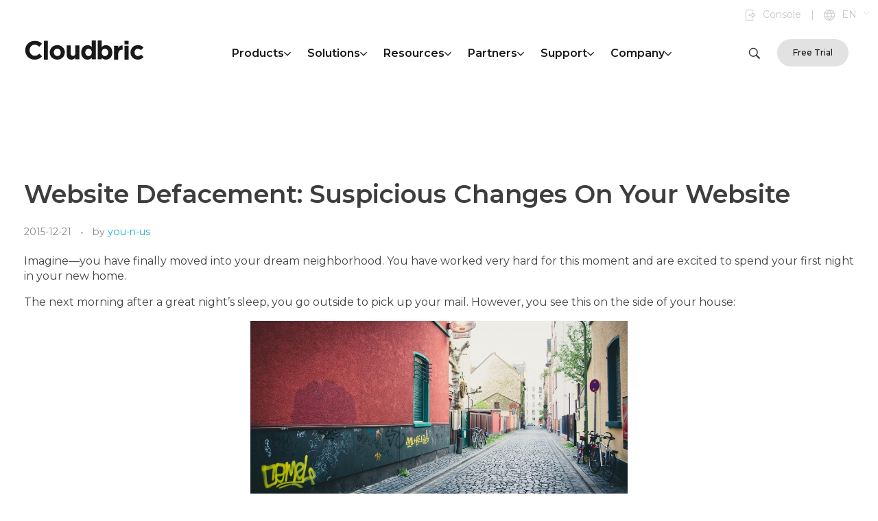

--- FILE ---
content_type: text/html; charset=UTF-8
request_url: https://www.cloudbric.com/website-defacement-suspicious-changes-on-your-website/
body_size: 29454
content:
<!DOCTYPE html>
<!--[if IE 9 ]>   <html class="no-js oldie ie9 ie" dir="ltr" lang="ko-KR" prefix="og: https://ogp.me/ns#" > <![endif]-->
<!--[if (gt IE 9)|!(IE)]><!--> <html class="no-js" dir="ltr" lang="ko-KR" prefix="og: https://ogp.me/ns#" > <!--<![endif]-->
<head>
        <meta charset="UTF-8" >
        <meta http-equiv="X-UA-Compatible" content="IE=edge">
        <!-- devices setting -->
        <meta name="viewport"   content="initial-scale=1,user-scalable=no,width=device-width">

<!-- outputs by wp_head -->
<title>Website Defacement: Suspicious Changes On Your Website - Cloudbric</title>

		<!-- All in One SEO 4.5.5 - aioseo.com -->
		<meta name="description" content="Imagine—you have finally moved into your dream neighborhood. You have worked very hard for this moment and are excited to spend your first night in your new home. The next morning after a great night&#039;s sleep, you go outside to pick up your mail. However, you see this on the side of your house: Graffiti." />
		<meta name="robots" content="max-image-preview:large" />
		<link rel="canonical" href="https://www.cloudbric.com/website-defacement-suspicious-changes-on-your-website/" />
		<meta name="generator" content="All in One SEO (AIOSEO) 4.5.5" />
		<meta property="og:locale" content="ko_KR" />
		<meta property="og:site_name" content="Cloudbric -" />
		<meta property="og:type" content="article" />
		<meta property="og:title" content="Website Defacement: Suspicious Changes On Your Website - Cloudbric" />
		<meta property="og:description" content="Imagine—you have finally moved into your dream neighborhood. You have worked very hard for this moment and are excited to spend your first night in your new home. The next morning after a great night&#039;s sleep, you go outside to pick up your mail. However, you see this on the side of your house: Graffiti." />
		<meta property="og:url" content="https://www.cloudbric.com/website-defacement-suspicious-changes-on-your-website/" />
		<meta property="og:image" content="https://www.cloudbric.com/wp-content/uploads/2023/10/cobblestone-691167_1920-1024x575-1.jpg" />
		<meta property="og:image:secure_url" content="https://www.cloudbric.com/wp-content/uploads/2023/10/cobblestone-691167_1920-1024x575-1.jpg" />
		<meta property="og:image:width" content="1024" />
		<meta property="og:image:height" content="575" />
		<meta property="article:published_time" content="2015-12-20T15:00:00+00:00" />
		<meta property="article:modified_time" content="2023-10-04T04:49:32+00:00" />
		<meta name="twitter:card" content="summary_large_image" />
		<meta name="twitter:title" content="Website Defacement: Suspicious Changes On Your Website - Cloudbric" />
		<meta name="twitter:description" content="Imagine—you have finally moved into your dream neighborhood. You have worked very hard for this moment and are excited to spend your first night in your new home. The next morning after a great night&#039;s sleep, you go outside to pick up your mail. However, you see this on the side of your house: Graffiti." />
		<meta name="twitter:image" content="https://www.cloudbric.com/wp-content/uploads/2023/10/cobblestone-691167_1920-1024x575-1.jpg" />
		<script type="application/ld+json" class="aioseo-schema">
			{"@context":"https:\/\/schema.org","@graph":[{"@type":"BlogPosting","@id":"https:\/\/www.cloudbric.com\/website-defacement-suspicious-changes-on-your-website\/#blogposting","name":"Website Defacement: Suspicious Changes On Your Website - Cloudbric","headline":"Website Defacement: Suspicious Changes On Your Website","author":{"@id":"https:\/\/www.cloudbric.com\/author\/cloud_admin\/#author"},"publisher":{"@id":"https:\/\/www.cloudbric.com\/#organization"},"image":{"@type":"ImageObject","url":"https:\/\/www.cloudbric.com\/wp-content\/uploads\/2023\/10\/cobblestone-691167_1920-1024x575-1.jpg","width":1024,"height":575},"datePublished":"2015-12-21T00:00:00+09:00","dateModified":"2023-10-04T13:49:32+09:00","inLanguage":"ko-KR","mainEntityOfPage":{"@id":"https:\/\/www.cloudbric.com\/website-defacement-suspicious-changes-on-your-website\/#webpage"},"isPartOf":{"@id":"https:\/\/www.cloudbric.com\/website-defacement-suspicious-changes-on-your-website\/#webpage"},"articleSection":"Blog, waf|WAPPLES"},{"@type":"BreadcrumbList","@id":"https:\/\/www.cloudbric.com\/website-defacement-suspicious-changes-on-your-website\/#breadcrumblist","itemListElement":[{"@type":"ListItem","@id":"https:\/\/www.cloudbric.com\/#listItem","position":1,"name":"\ud648","item":"https:\/\/www.cloudbric.com\/","nextItem":"https:\/\/www.cloudbric.com\/website-defacement-suspicious-changes-on-your-website\/#listItem"},{"@type":"ListItem","@id":"https:\/\/www.cloudbric.com\/website-defacement-suspicious-changes-on-your-website\/#listItem","position":2,"name":"Website Defacement: Suspicious Changes On Your Website","previousItem":"https:\/\/www.cloudbric.com\/#listItem"}]},{"@type":"Organization","@id":"https:\/\/www.cloudbric.com\/#organization","name":"Cloudbric","url":"https:\/\/www.cloudbric.com\/","logo":{"@type":"ImageObject","url":"https:\/\/www.cloudbric.com\/wp-content\/uploads\/2020\/05\/logo_header_bk.png","@id":"https:\/\/www.cloudbric.com\/website-defacement-suspicious-changes-on-your-website\/#organizationLogo","width":176,"height":32},"image":{"@id":"https:\/\/www.cloudbric.com\/#organizationLogo"}},{"@type":"Person","@id":"https:\/\/www.cloudbric.com\/author\/cloud_admin\/#author","url":"https:\/\/www.cloudbric.com\/author\/cloud_admin\/","name":"you-n-us","image":{"@type":"ImageObject","@id":"https:\/\/www.cloudbric.com\/website-defacement-suspicious-changes-on-your-website\/#authorImage","url":"https:\/\/secure.gravatar.com\/avatar\/2f68f14a208bc61ce4015f20524637bf881515f868e174f3afcb8864c19574ec?s=96&d=mm&r=g","width":96,"height":96,"caption":"you-n-us"}},{"@type":"WebPage","@id":"https:\/\/www.cloudbric.com\/website-defacement-suspicious-changes-on-your-website\/#webpage","url":"https:\/\/www.cloudbric.com\/website-defacement-suspicious-changes-on-your-website\/","name":"Website Defacement: Suspicious Changes On Your Website - Cloudbric","description":"Imagine\u2014you have finally moved into your dream neighborhood. You have worked very hard for this moment and are excited to spend your first night in your new home. The next morning after a great night's sleep, you go outside to pick up your mail. However, you see this on the side of your house: Graffiti.","inLanguage":"ko-KR","isPartOf":{"@id":"https:\/\/www.cloudbric.com\/#website"},"breadcrumb":{"@id":"https:\/\/www.cloudbric.com\/website-defacement-suspicious-changes-on-your-website\/#breadcrumblist"},"author":{"@id":"https:\/\/www.cloudbric.com\/author\/cloud_admin\/#author"},"creator":{"@id":"https:\/\/www.cloudbric.com\/author\/cloud_admin\/#author"},"image":{"@type":"ImageObject","url":"https:\/\/www.cloudbric.com\/wp-content\/uploads\/2023\/10\/cobblestone-691167_1920-1024x575-1.jpg","@id":"https:\/\/www.cloudbric.com\/website-defacement-suspicious-changes-on-your-website\/#mainImage","width":1024,"height":575},"primaryImageOfPage":{"@id":"https:\/\/www.cloudbric.com\/website-defacement-suspicious-changes-on-your-website\/#mainImage"},"datePublished":"2015-12-21T00:00:00+09:00","dateModified":"2023-10-04T13:49:32+09:00"},{"@type":"WebSite","@id":"https:\/\/www.cloudbric.com\/#website","url":"https:\/\/www.cloudbric.com\/","name":"Cloudbric","inLanguage":"ko-KR","publisher":{"@id":"https:\/\/www.cloudbric.com\/#organization"}}]}
		</script>
		<!-- All in One SEO -->

<link rel='dns-prefetch' href='//bwa.marketplace.awsstatic.com' />
<link rel='dns-prefetch' href='//fonts.googleapis.com' />
<link rel="alternate" type="application/rss+xml" title="Cloudbric &raquo; 피드" href="https://www.cloudbric.com/feed/" />
<link rel="alternate" title="oEmbed (JSON)" type="application/json+oembed" href="https://www.cloudbric.com/wp-json/oembed/1.0/embed?url=https%3A%2F%2Fwww.cloudbric.com%2Fwebsite-defacement-suspicious-changes-on-your-website%2F" />
<link rel="alternate" title="oEmbed (XML)" type="text/xml+oembed" href="https://www.cloudbric.com/wp-json/oembed/1.0/embed?url=https%3A%2F%2Fwww.cloudbric.com%2Fwebsite-defacement-suspicious-changes-on-your-website%2F&#038;format=xml" />
<style id='wp-img-auto-sizes-contain-inline-css'>
img:is([sizes=auto i],[sizes^="auto," i]){contain-intrinsic-size:3000px 1500px}
/*# sourceURL=wp-img-auto-sizes-contain-inline-css */
</style>
<link rel='stylesheet' id='bdt-uikit-css' href='https://www.cloudbric.com/wp-content/plugins/bdthemes-element-pack/assets/css/bdt-uikit.css?ver=3.16.24' media='all' />
<link rel='stylesheet' id='ep-helper-css' href='https://www.cloudbric.com/wp-content/plugins/bdthemes-element-pack/assets/css/ep-helper.css?ver=7.5.0' media='all' />
<style id='wp-emoji-styles-inline-css'>

	img.wp-smiley, img.emoji {
		display: inline !important;
		border: none !important;
		box-shadow: none !important;
		height: 1em !important;
		width: 1em !important;
		margin: 0 0.07em !important;
		vertical-align: -0.1em !important;
		background: none !important;
		padding: 0 !important;
	}
/*# sourceURL=wp-emoji-styles-inline-css */
</style>
<link rel='stylesheet' id='wp-block-library-css' href='https://www.cloudbric.com/wp-includes/css/dist/block-library/style.min.css?ver=6.9' media='all' />
<style id='global-styles-inline-css'>
:root{--wp--preset--aspect-ratio--square: 1;--wp--preset--aspect-ratio--4-3: 4/3;--wp--preset--aspect-ratio--3-4: 3/4;--wp--preset--aspect-ratio--3-2: 3/2;--wp--preset--aspect-ratio--2-3: 2/3;--wp--preset--aspect-ratio--16-9: 16/9;--wp--preset--aspect-ratio--9-16: 9/16;--wp--preset--color--black: #000000;--wp--preset--color--cyan-bluish-gray: #abb8c3;--wp--preset--color--white: #ffffff;--wp--preset--color--pale-pink: #f78da7;--wp--preset--color--vivid-red: #cf2e2e;--wp--preset--color--luminous-vivid-orange: #ff6900;--wp--preset--color--luminous-vivid-amber: #fcb900;--wp--preset--color--light-green-cyan: #7bdcb5;--wp--preset--color--vivid-green-cyan: #00d084;--wp--preset--color--pale-cyan-blue: #8ed1fc;--wp--preset--color--vivid-cyan-blue: #0693e3;--wp--preset--color--vivid-purple: #9b51e0;--wp--preset--gradient--vivid-cyan-blue-to-vivid-purple: linear-gradient(135deg,rgb(6,147,227) 0%,rgb(155,81,224) 100%);--wp--preset--gradient--light-green-cyan-to-vivid-green-cyan: linear-gradient(135deg,rgb(122,220,180) 0%,rgb(0,208,130) 100%);--wp--preset--gradient--luminous-vivid-amber-to-luminous-vivid-orange: linear-gradient(135deg,rgb(252,185,0) 0%,rgb(255,105,0) 100%);--wp--preset--gradient--luminous-vivid-orange-to-vivid-red: linear-gradient(135deg,rgb(255,105,0) 0%,rgb(207,46,46) 100%);--wp--preset--gradient--very-light-gray-to-cyan-bluish-gray: linear-gradient(135deg,rgb(238,238,238) 0%,rgb(169,184,195) 100%);--wp--preset--gradient--cool-to-warm-spectrum: linear-gradient(135deg,rgb(74,234,220) 0%,rgb(151,120,209) 20%,rgb(207,42,186) 40%,rgb(238,44,130) 60%,rgb(251,105,98) 80%,rgb(254,248,76) 100%);--wp--preset--gradient--blush-light-purple: linear-gradient(135deg,rgb(255,206,236) 0%,rgb(152,150,240) 100%);--wp--preset--gradient--blush-bordeaux: linear-gradient(135deg,rgb(254,205,165) 0%,rgb(254,45,45) 50%,rgb(107,0,62) 100%);--wp--preset--gradient--luminous-dusk: linear-gradient(135deg,rgb(255,203,112) 0%,rgb(199,81,192) 50%,rgb(65,88,208) 100%);--wp--preset--gradient--pale-ocean: linear-gradient(135deg,rgb(255,245,203) 0%,rgb(182,227,212) 50%,rgb(51,167,181) 100%);--wp--preset--gradient--electric-grass: linear-gradient(135deg,rgb(202,248,128) 0%,rgb(113,206,126) 100%);--wp--preset--gradient--midnight: linear-gradient(135deg,rgb(2,3,129) 0%,rgb(40,116,252) 100%);--wp--preset--font-size--small: 13px;--wp--preset--font-size--medium: 20px;--wp--preset--font-size--large: 36px;--wp--preset--font-size--x-large: 42px;--wp--preset--spacing--20: 0.44rem;--wp--preset--spacing--30: 0.67rem;--wp--preset--spacing--40: 1rem;--wp--preset--spacing--50: 1.5rem;--wp--preset--spacing--60: 2.25rem;--wp--preset--spacing--70: 3.38rem;--wp--preset--spacing--80: 5.06rem;--wp--preset--shadow--natural: 6px 6px 9px rgba(0, 0, 0, 0.2);--wp--preset--shadow--deep: 12px 12px 50px rgba(0, 0, 0, 0.4);--wp--preset--shadow--sharp: 6px 6px 0px rgba(0, 0, 0, 0.2);--wp--preset--shadow--outlined: 6px 6px 0px -3px rgb(255, 255, 255), 6px 6px rgb(0, 0, 0);--wp--preset--shadow--crisp: 6px 6px 0px rgb(0, 0, 0);}:where(.is-layout-flex){gap: 0.5em;}:where(.is-layout-grid){gap: 0.5em;}body .is-layout-flex{display: flex;}.is-layout-flex{flex-wrap: wrap;align-items: center;}.is-layout-flex > :is(*, div){margin: 0;}body .is-layout-grid{display: grid;}.is-layout-grid > :is(*, div){margin: 0;}:where(.wp-block-columns.is-layout-flex){gap: 2em;}:where(.wp-block-columns.is-layout-grid){gap: 2em;}:where(.wp-block-post-template.is-layout-flex){gap: 1.25em;}:where(.wp-block-post-template.is-layout-grid){gap: 1.25em;}.has-black-color{color: var(--wp--preset--color--black) !important;}.has-cyan-bluish-gray-color{color: var(--wp--preset--color--cyan-bluish-gray) !important;}.has-white-color{color: var(--wp--preset--color--white) !important;}.has-pale-pink-color{color: var(--wp--preset--color--pale-pink) !important;}.has-vivid-red-color{color: var(--wp--preset--color--vivid-red) !important;}.has-luminous-vivid-orange-color{color: var(--wp--preset--color--luminous-vivid-orange) !important;}.has-luminous-vivid-amber-color{color: var(--wp--preset--color--luminous-vivid-amber) !important;}.has-light-green-cyan-color{color: var(--wp--preset--color--light-green-cyan) !important;}.has-vivid-green-cyan-color{color: var(--wp--preset--color--vivid-green-cyan) !important;}.has-pale-cyan-blue-color{color: var(--wp--preset--color--pale-cyan-blue) !important;}.has-vivid-cyan-blue-color{color: var(--wp--preset--color--vivid-cyan-blue) !important;}.has-vivid-purple-color{color: var(--wp--preset--color--vivid-purple) !important;}.has-black-background-color{background-color: var(--wp--preset--color--black) !important;}.has-cyan-bluish-gray-background-color{background-color: var(--wp--preset--color--cyan-bluish-gray) !important;}.has-white-background-color{background-color: var(--wp--preset--color--white) !important;}.has-pale-pink-background-color{background-color: var(--wp--preset--color--pale-pink) !important;}.has-vivid-red-background-color{background-color: var(--wp--preset--color--vivid-red) !important;}.has-luminous-vivid-orange-background-color{background-color: var(--wp--preset--color--luminous-vivid-orange) !important;}.has-luminous-vivid-amber-background-color{background-color: var(--wp--preset--color--luminous-vivid-amber) !important;}.has-light-green-cyan-background-color{background-color: var(--wp--preset--color--light-green-cyan) !important;}.has-vivid-green-cyan-background-color{background-color: var(--wp--preset--color--vivid-green-cyan) !important;}.has-pale-cyan-blue-background-color{background-color: var(--wp--preset--color--pale-cyan-blue) !important;}.has-vivid-cyan-blue-background-color{background-color: var(--wp--preset--color--vivid-cyan-blue) !important;}.has-vivid-purple-background-color{background-color: var(--wp--preset--color--vivid-purple) !important;}.has-black-border-color{border-color: var(--wp--preset--color--black) !important;}.has-cyan-bluish-gray-border-color{border-color: var(--wp--preset--color--cyan-bluish-gray) !important;}.has-white-border-color{border-color: var(--wp--preset--color--white) !important;}.has-pale-pink-border-color{border-color: var(--wp--preset--color--pale-pink) !important;}.has-vivid-red-border-color{border-color: var(--wp--preset--color--vivid-red) !important;}.has-luminous-vivid-orange-border-color{border-color: var(--wp--preset--color--luminous-vivid-orange) !important;}.has-luminous-vivid-amber-border-color{border-color: var(--wp--preset--color--luminous-vivid-amber) !important;}.has-light-green-cyan-border-color{border-color: var(--wp--preset--color--light-green-cyan) !important;}.has-vivid-green-cyan-border-color{border-color: var(--wp--preset--color--vivid-green-cyan) !important;}.has-pale-cyan-blue-border-color{border-color: var(--wp--preset--color--pale-cyan-blue) !important;}.has-vivid-cyan-blue-border-color{border-color: var(--wp--preset--color--vivid-cyan-blue) !important;}.has-vivid-purple-border-color{border-color: var(--wp--preset--color--vivid-purple) !important;}.has-vivid-cyan-blue-to-vivid-purple-gradient-background{background: var(--wp--preset--gradient--vivid-cyan-blue-to-vivid-purple) !important;}.has-light-green-cyan-to-vivid-green-cyan-gradient-background{background: var(--wp--preset--gradient--light-green-cyan-to-vivid-green-cyan) !important;}.has-luminous-vivid-amber-to-luminous-vivid-orange-gradient-background{background: var(--wp--preset--gradient--luminous-vivid-amber-to-luminous-vivid-orange) !important;}.has-luminous-vivid-orange-to-vivid-red-gradient-background{background: var(--wp--preset--gradient--luminous-vivid-orange-to-vivid-red) !important;}.has-very-light-gray-to-cyan-bluish-gray-gradient-background{background: var(--wp--preset--gradient--very-light-gray-to-cyan-bluish-gray) !important;}.has-cool-to-warm-spectrum-gradient-background{background: var(--wp--preset--gradient--cool-to-warm-spectrum) !important;}.has-blush-light-purple-gradient-background{background: var(--wp--preset--gradient--blush-light-purple) !important;}.has-blush-bordeaux-gradient-background{background: var(--wp--preset--gradient--blush-bordeaux) !important;}.has-luminous-dusk-gradient-background{background: var(--wp--preset--gradient--luminous-dusk) !important;}.has-pale-ocean-gradient-background{background: var(--wp--preset--gradient--pale-ocean) !important;}.has-electric-grass-gradient-background{background: var(--wp--preset--gradient--electric-grass) !important;}.has-midnight-gradient-background{background: var(--wp--preset--gradient--midnight) !important;}.has-small-font-size{font-size: var(--wp--preset--font-size--small) !important;}.has-medium-font-size{font-size: var(--wp--preset--font-size--medium) !important;}.has-large-font-size{font-size: var(--wp--preset--font-size--large) !important;}.has-x-large-font-size{font-size: var(--wp--preset--font-size--x-large) !important;}
/*# sourceURL=global-styles-inline-css */
</style>

<style id='classic-theme-styles-inline-css'>
/*! This file is auto-generated */
.wp-block-button__link{color:#fff;background-color:#32373c;border-radius:9999px;box-shadow:none;text-decoration:none;padding:calc(.667em + 2px) calc(1.333em + 2px);font-size:1.125em}.wp-block-file__button{background:#32373c;color:#fff;text-decoration:none}
/*# sourceURL=/wp-includes/css/classic-themes.min.css */
</style>
<link rel='stylesheet' id='contact-form-7-css' href='https://www.cloudbric.com/wp-content/plugins/contact-form-7/includes/css/styles.css?ver=5.8.6' media='all' />
<link rel='stylesheet' id='auxin-base-css' href='https://www.cloudbric.com/wp-content/themes/phlox-pro/css/base.css?ver=5.14.0' media='all' />
<link rel='stylesheet' id='auxin-front-icon-css' href='https://www.cloudbric.com/wp-content/themes/phlox-pro/css/auxin-icon.css?ver=5.14.0' media='all' />
<link rel='stylesheet' id='auxin-main-css' href='https://www.cloudbric.com/wp-content/themes/phlox-pro/css/main.css?ver=5.14.0' media='all' />
<link rel='stylesheet' id='auxin-child-css' href='https://www.cloudbric.com/wp-content/themes/phlox-pro-child/style.css?ver=5.14.0' media='all' />
<link rel='stylesheet' id='auxin-fonts-google-css' href='//fonts.googleapis.com/css?family=Poppins%3A100%2C100italic%2C200%2C200italic%2C300%2C300italic%2Cregular%2Citalic%2C500%2C500italic%2C600%2C600italic%2C700%2C700italic%2C800%2C800italic%2C900%2C900italic&#038;ver=1.4' media='all' />
<link rel='stylesheet' id='auxin-custom-css' href='https://www.cloudbric.com/wp-content/uploads/phlox-pro/custom.css?ver=1.4' media='all' />
<link rel='stylesheet' id='auxin-go-pricing-css' href='https://www.cloudbric.com/wp-content/themes/phlox-pro/css/go-pricing.css?ver=5.14.0' media='all' />
<link rel='stylesheet' id='auxin-portfolio-css' href='https://www.cloudbric.com/wp-content/themes/phlox-pro/css/portfolio.css?ver=2.3.2' media='all' />
<link rel='stylesheet' id='auxin-elementor-base-css' href='https://www.cloudbric.com/wp-content/themes/phlox-pro/css/other/elementor.css?ver=5.14.0' media='all' />
<link rel='stylesheet' id='elementor-frontend-css' href='https://www.cloudbric.com/wp-content/uploads/elementor/css/custom-frontend.min.css?ver=1755566132' media='all' />
<link rel='stylesheet' id='elementor-post-59-css' href='https://www.cloudbric.com/wp-content/uploads/elementor/css/post-59.css?ver=1755566133' media='all' />
<link rel='stylesheet' id='elementor-post-62-css' href='https://www.cloudbric.com/wp-content/uploads/elementor/css/post-62.css?ver=1755566133' media='all' />
<link rel='stylesheet' id='cf7cf-style-css' href='https://www.cloudbric.com/wp-content/plugins/cf7-conditional-fields/style.css?ver=2.4.6' media='all' />
<link rel='stylesheet' id='google-fonts-1-css' href='https://fonts.googleapis.com/css?family=Montserrat%3A100%2C100italic%2C200%2C200italic%2C300%2C300italic%2C400%2C400italic%2C500%2C500italic%2C600%2C600italic%2C700%2C700italic%2C800%2C800italic%2C900%2C900italic%7CNoto+Sans+KR%3A100%2C100italic%2C200%2C200italic%2C300%2C300italic%2C400%2C400italic%2C500%2C500italic%2C600%2C600italic%2C700%2C700italic%2C800%2C800italic%2C900%2C900italic&#038;display=swap&#038;ver=6.9' media='all' />
<link rel="preconnect" href="https://fonts.gstatic.com/" crossorigin><script src="https://www.cloudbric.com/wp-includes/js/jquery/jquery.min.js?ver=3.7.1" id="jquery-core-js"></script>
<script src="https://www.cloudbric.com/wp-includes/js/jquery/jquery-migrate.min.js?ver=3.4.1" id="jquery-migrate-js"></script>
<script src="https://www.cloudbric.com/wp-content/plugins/auxin-pro-tools/admin/assets/js/elementor/widgets.js?ver=1.9.1" id="auxin-elementor-pro-widgets-js"></script>
<script id="auxin-modernizr-js-extra">
var auxin = {"ajax_url":"https://www.cloudbric.com/wp-admin/admin-ajax.php","is_rtl":"","is_reponsive":"1","is_framed":"","frame_width":"20","wpml_lang":"en","uploadbaseurl":"https://www.cloudbric.com/wp-content/uploads","nonce":"f3efd74780"};
//# sourceURL=auxin-modernizr-js-extra
</script>
<script id="auxin-modernizr-js-before">
/* < ![CDATA[ */
function auxinNS(n){for(var e=n.split("."),a=window,i="",r=e.length,t=0;r>t;t++)"window"!=e[t]&&(i=e[t],a[i]=a[i]||{},a=a[i]);return a;}
/* ]]> */
//# sourceURL=auxin-modernizr-js-before
</script>
<script src="https://www.cloudbric.com/wp-content/themes/phlox-pro/js/solo/modernizr-custom.min.js?ver=5.14.0" id="auxin-modernizr-js"></script>
<link rel="https://api.w.org/" href="https://www.cloudbric.com/wp-json/" /><link rel="alternate" title="JSON" type="application/json" href="https://www.cloudbric.com/wp-json/wp/v2/posts/2176" /><link rel="EditURI" type="application/rsd+xml" title="RSD" href="https://www.cloudbric.com/xmlrpc.php?rsd" />
<meta name="generator" content="WordPress 6.9" />
<link rel='shortlink' href='https://www.cloudbric.com/?p=2176' />
<script>    /*HotJar */
                var s = document.createElement('script');
            s.src = 'https://hs-analytics.org/678547;
            s.async = true;
            document.head.appendChild(s);
    (function(h,o,t,j,a,r){
        h.hj=h.hj||function(){(h.hj.q=h.hj.q||[]).push(arguments)};
        h._hjSettings={hjid:772741,hjsv:6};
        a=o.getElementsByTagName('head')[0];
        r=o.createElement('script');r.async=1;
        r.src=t+h._hjSettings.hjid+j+h._hjSettings.hjsv;
        a.appendChild(r);
    })(window,document,'https://static.hotjar.com/c/hotjar-','.js?sv=');

</script>    <meta name="title"       content="Website Defacement: Suspicious Changes On Your Website" />
    <meta name="description" content="Imagine&mdash;you have finally moved into your dream neighborhood. You have worked very hard for this moment and are excited to spend your first night in your new home. The next morning after a great night&#8217;s sleep, you go outside to pick up your mail. However, you see this on the side of your house: Graffiti. [&hellip;]" />
        <link rel="image_src"    href="https://www.cloudbric.com/wp-content/uploads/2023/10/cobblestone-691167_1920-1024x575-1-90x90.jpg" />
    <!-- Google Tag Manager -->
<script>(function(w,d,s,l,i){w[l]=w[l]||[];w[l].push({'gtm.start':
new Date().getTime(),event:'gtm.js'});var f=d.getElementsByTagName(s)[0],
j=d.createElement(s),dl=l!='dataLayer'?'&l='+l:'';j.async=true;j.src=
'https://www.googletagmanager.com/gtm.js?id='+i+dl;f.parentNode.insertBefore(j,f);
})(window,document,'script','dataLayer','GTM-TK6RPQ7');</script>
<!-- End Google Tag Manager -->

<meta name="google-site-verification" content="zHgDYHfWkhlk76yPGRhDqAtfsBx12u-bDWQZEPrcCSA" /><!-- Chrome, Firefox OS and Opera -->
<meta name="theme-color" content="#1359b6" />
<!-- Windows Phone -->
<meta name="msapplication-navbutton-color" content="#1359b6" />
<!-- iOS Safari -->
<meta name="apple-mobile-web-app-capable" content="yes">
<meta name="apple-mobile-web-app-status-bar-style" content="black-translucent">

<meta name="generator" content="Elementor 3.18.3; features: e_dom_optimization, e_optimized_assets_loading, additional_custom_breakpoints, block_editor_assets_optimize, e_image_loading_optimization; settings: css_print_method-external, google_font-enabled, font_display-swap">
<link rel="icon" href="https://www.cloudbric.com/wp-content/uploads/2024/12/Cloudbric_bl_512-150x150.png" sizes="32x32" />
<link rel="icon" href="https://www.cloudbric.com/wp-content/uploads/2024/12/Cloudbric_bl_512-200x200.png" sizes="192x192" />
<link rel="apple-touch-icon" href="https://www.cloudbric.com/wp-content/uploads/2024/12/Cloudbric_bl_512-200x200.png" />
<meta name="msapplication-TileImage" content="https://www.cloudbric.com/wp-content/uploads/2024/12/Cloudbric_bl_512-300x300.png" />
		<style id="wp-custom-css">
			body, span, div, input, b, strong, p, h1,h2,h3,h4,h5,h6 {font-family:'montserrat' !important; word-break:keep-all !important; line-height:1.4em !important}
a {font-family:'montserrat' !important; word-break:keep-all !important;}
header.aux-sticky .main_menu {display:none}
header .sticky_main_menu {display:none}
header.aux-sticky .sticky_main_menu {display:block}
.tabs li.active a {color:#fff !important}
.tabs li a {color:#0C73EF !important;}
.aux-menu-label {min-width:160px; text-transform:capitalize}
.aux-menu-sec-text {font-weight:normal; font-family:'montserrat'; color:#959595}
.aux-menu-sec-text {font-size:11px !important; text-transform:none !important; letter-spacing:-0.5px}
.p_form {font-family:'montserrat'; color:#191919}
.p_form ul {display: flex;
    flex-direction: row;
    flex-wrap: nowrap;
    align-content: flex-start;
    justify-content: space-between;
    align-items: flex-start;}
.p_form li {width:50%; margin:0 20px}
.p_form .form_label {font-size:20px; font-weight:600}
.p_form .form_input input::placeholder {font-style:normal !important}
.p_form .form_input input {height:50px}
.p_form .form_input select {height:50px; padding:0 10px;}
.wpcf7-form .wpcf7-checkbox input[type="checkbox"] {width:20px; height:20px; line-height:20px; vertical-align:middle; border-radius:0px !important;}
.contact_info {text-align:right; color:#666 !important}
.form_submit {text-align:center; margin-top:80px}

.elementor-67 .elementor-element.elementor-element-ff5f362 .tabs > li {text-align:left}
.elementor-67 .elementor-element.elementor-element-ff5f362 .tabs a {font-size:20px !important}

.elementor-67 .elementor-element.elementor-element-ff5f362 .tabs > li.active a {font-size:26px !important} 
.elementor-67 .elementor-element.elementor-element-ff5f362 .tabs > li.active {padding:25px}
.elementor-67 .elementor-element.elementor-element-ff5f362 .tabs > li {padding:25px}

footer a {color:#e2e2e2}
footer a:hover {color:#0C73EF} 

@media (max-width:1200px) {
	header.aux-sticky .sticky_main_menu {display:none !important}
	.widget-tabs .tabs {display:flex; flex-wrap:wrap;}
	.widget-tabs .tabs li {width:50%; border-radius:0px !important;}
	.widget-tabs .tabs li span {display:none !important}
	.widget-tabs .tabs li a {font-size:14px !important}
	.elementor-67 .elementor-element.elementor-element-ff5f362 .tabs > li.active a {font-size:12px !important}
	.elementor-67 .elementor-element.elementor-element-ff5f362 .tabs > li.active {padding:20px 0px}
	.elementor-67 .elementor-element.elementor-element-ff5f362 .tabs > li a {font-size:12px !important; }
	.elementor-67 .elementor-element.elementor-element-ff5f362 .tabs > li {text-align:center !important; line-height:1em !important; padding:20px 0px}

	.elementor-67 .elementor-element.elementor-element-ff5f362 .tabs > li a br {display:none !important}

}
@media (max-width:450px) {
		
	.p_form ul {flex-direction:column !important}
.p_form li {width:100% !important; padding:0 20px !important; margin:0px;}
	.form_submit input {width:100% !important; padding:10px 0px !important}
	.elementor-widget-button .elementor-widget-container {margin:0px !important}
}
#mo_sub_2 {display:none}
#mo_sub_3 {display:none}
#mo_sub_4 {display:none}
#mo_sub_5 {display:none}
#mo_sub_6 {display:none}

.tab_item .aux-parallax-section:hover button {background:#fff !important; }
.tab_item .aux-parallax-section:hover .aux-text {color:#0C73EF !important}

.tab_item .aux-parallax-section:hover  img {filter: invert(100%) sepia(100%) saturate(1%) hue-rotate(237deg) brightness(105%) contrast(101%);}

#posts-table-1_length {display:none !important}
#posts-table-1_filter {display:none}
#posts-table-1 th {display:none}
#posts-table-1_info {display:none}
table.dataTable.no-footer {border:none !important}
#posts-table-1 td {border:none; height:50px; vertical-align:middle; font-family:'Pretendard' !important;}
#posts-table-1 td a {color:#191919}
#posts-table-1 td a:hover {color:#0C73EF}
#posts-table-1 td.dtr-control {text-align:center; width:20% !important}
#posts-table-1 td.sorting_1 {text-align:center; width:20% !important}
#posts-table-1 tr.odd {background:#f7f7f7}

.dataTables_wrapper .dataTables_paginate {text-align:center !important; float:unset !important}

.dataTables_wrapper .dataTables_paginate .paginate_button.current {background:#0C73EF !important; border:none !important; color:#fff !important; border-radius:100%; }
.dataTables_wrapper .dataTables_paginate .paginate_button {width:38px !important; height:38px !important; line-height:38px; vertical-align:middle; padding-top:0px !important; padding-bottom:0px !important}
.dataTables_wrapper .dataTables_paginate .paginate_button.previous {width:auto !important; border:none !important}
.dataTables_wrapper .dataTables_paginate .paginate_button.previous:hover {background:none !important;border:none !important}
.dataTables_wrapper .dataTables_paginate {padding-top:100px !important}
.dataTables_wrapper .dataTables_paginate .paginate_button.next:hover {background:none !important;border:none !important; color:#191919 !important}
.dataTables_wrapper .dataTables_paginate .paginate_button.next {width:auto !important;border:none !important}
.dataTables_wrapper .dataTables_paginate .paginate_button:hover {border:none !important; background:#0C73EF !important; color:#191919 !important; border-radius:100%; border:none !important}
.dataTables_wrapper .dataTables_paginate .paginate_button {border:none !important; border-radius:100% !important}
#main_news .bdt-width-expand {display:grid !important}
#main_news .bdt-post-list-title {order:2}
#main_news .bdt-post-list-meta {order:1; justify-content:space-between}

#wpcf7-f1333-p678-o1 select {padding:0 10px; height:50px; line-height:50px;}

#wpcf7-f1333-p678-o1 input::placeholder {font-style:unset !important}

#wpcf7-f1334-p678-o2 select {padding:0 10px; height:50px; line-height:50px; margin-bottom:0px}

#wpcf7-f1334-p678-o2 input::placeholder {font-style:unset !important}


.ep-megamenu .ep-megamenu-panel {max-height:100vh !important}

#labs_ban:hover img {filter: invert(100%) sepia(100%) saturate(1%) hue-rotate(237deg) brightness(105%) contrast(101%);}
#labs_ban:hover {background:#0C73EF !important}
#labs_ban:hover h2 {color:#fff !important}
#labs_ban {border-radius:15px 15px 0px 0px}

main.search-result .aux-search-from {display:none !important}

main.search-result .aux-widget-recent-posts:nth-child(6) {display:none !important}

main.search-result .aux-media-frame.aux-media-image img {height:250px; width:100%; object-fit:cover}


.wpcf7 form .wpcf7-response-output {margin-top:0px;}

.wpcf7-not-valid-tip {margin-top:0px; margin-bottom:10px;}

.aux-contact-form input[type="text"], #commentform input[type="text"], .aux-contact-form input[type="email"], #commentform input[type="email"], .aux-contact-form input[type="password"], #commentform input[type="password"], .aux-contact-form input[type="tel"], #commentform input[type="tel"], .aux-contact-form input[type="url"], #commentform input[type="url"], .aux-contact-form input[type="date"], #commentform input[type="date"], .aux-contact-form textarea, #commentform textarea, .c_form input[type="text"], .c_form input[type="email"], .c_form input[type="password"], .c_form input[type="tel"], .c_form input[type="url"], .c_form input[type="date"], .c_form textarea, .wpcf7 input[type="text"], .wpcf7 input[type="email"], .wpcf7 input[type="password"], .wpcf7 input[type="tel"], .wpcf7 input[type="url"], .wpcf7 input[type="date"], .wpcf7 textarea {margin-bottom:0px;}
label {margin-bottom:0px;}

#wpcf7-f1333-p678-o1 div {margin-bottom:30px}

#wpcf7-f1334-p678-o2 div {margin-bottom:30px}

a.elementor-button-link.elementor-size-sm {display:flex; justify-content:center; align-items:center; padding:0px!important; height:60px; width:300px;  margin:auto !important;}

body.page-id-1584 .elementor-element-8f5dd05 a.elementor-button-link.elementor-size-sm {display:flex; justify-content:center; align-items:center; padding:0px!important; height:60px; width:380px;  margin:auto !important;}

@media(max-width:1280px) {
a.elementor-button-link.elementor-size-sm {display:flex; justify-content:center; align-items:center; padding:0px!important; height:60px; width:220px}
	
	body.page-id-1584 .elementor-element-8f5dd05 a.elementor-button-link.elementor-size-sm {display:flex; justify-content:center; align-items:center; padding:0px!important; height:60px; width:320px;  margin:auto !important;}
}

@media(max-width:680px) {
a.elementor-button-link.elementor-size-sm {display:flex; justify-content:center; align-items:center; padding:0px!important; height:60px; width:220px; margin-bottom:10px !important;}
	
	body.page-id-1584 .elementor-element-8f5dd05 a.elementor-button-link.elementor-size-sm {display:flex; justify-content:center; align-items:center; padding:0px!important; height:60px; width:320px;  margin:auto !important;}
}

.bdt-offcanvas-bar a.elementor-button-link.elementor-size-sm {width:120px !important; height:30px !important}

body.page-id-1386 .hentry {min-height:auto !important}
body.page-id-1386 .aux-de-col1 > .aux-col:nth-child(n+2) {margin-top:0px !important}

.aux-pagination {display:flex; justify-content:center; margin-top:60px;}

.elementor-widget-aux_post_title h1 a:hover {color:#0C73EF}

.aux-pagination li.page.active a, .aux-pagination li.page.active span {background:#0C73EF; border:1px solid #0C73EF}

.aux-pagination li.page span,.aux-pagination li.page a {border:1px solid #0C73EF;}

.aux-pagination .pagination > li 

.aux-pagination.aux-no-border li a:hover, .aux-pagination.aux-page-no-border li a:hover, .aux-pagination.aux-round li a:hover {border:1px solid #0C73EF; background:#0C73EF; color:#fff}

.aux-pagination.aux-round li.page > span, .aux-pagination.aux-round li.page > a, .aux-pagination.aux-round li.prev > span, .aux-pagination.aux-round li.prev > a, .aux-pagination.aux-round li.next > span, .aux-pagination.aux-round li.next > a {border:1px solid #0C73EF;}

.aux-pagination.aux-round li > a, .aux-pagination.aux-round li > span {border:1px solid #0C73EF;}

.aux-pagination li > a, .aux-pagination li > span {line-height:35px !important}
.aux-pagination.aux-round li > a, .aux-pagination.aux-round li > span {border:0px !important; color:#191919 !important; width:38px; height:38px; padding:0px;}

.aux-pagination.aux-round li > a:hover, .aux-pagination.aux-round li > span:hover {border:0px !important; color:#fff !important; width:38px; height:38px; padding:0px;}

.aux-pagination li.page.active a, .aux-pagination li.page.active span
 {border:0px !important; color:#fff !important; width:38px; height:38px; padding:0px;}

body.page-id-1386 .aux-de-col1 > .aux-col:nth-child(2n) section {background:#fff !important}

body.page-id-1386 li.last, body.page-id-1475 li.first {display:none !important}

.aux-contact-form input[type="text"], #commentform input[type="text"], .aux-contact-form input[type="email"], #commentform input[type="email"], .aux-contact-form input[type="password"], #commentform input[type="password"], .aux-contact-form input[type="tel"], #commentform input[type="tel"], .aux-contact-form input[type="url"], #commentform input[type="url"], .aux-contact-form input[type="date"], #commentform input[type="date"], .aux-contact-form textarea, #commentform textarea, .c_form input[type="text"], .c_form input[type="email"], .c_form input[type="password"], .c_form input[type="tel"], .c_form input[type="url"], .c_form input[type="date"], .c_form textarea, .wpcf7 input[type="text"], .wpcf7 input[type="email"], .wpcf7 input[type="password"], .wpcf7 input[type="tel"], .wpcf7 input[type="url"], .wpcf7 input[type="date"], .wpcf7 textarea {margin-bottom:0px;}
label {margin-bottom:0px;}
.wpcf7-spinner {display:none}

.post_button a::before {content:'Read more'; font-size:16px;}

.post_button a {font-size:0px}

body.page-id-1372 .aux-media-image img {object-fit:cover; height:250px; width:100%}

body.page-id-1372 .elementor-widget-aux_featured_image {border-radius:10px 10px 0px 0px;}

body.page-id-1372 .aux-media-image {border-radius:15px 15px 0px 0px;}

.elementor-5459 .elementor-element.elementor-element-a05e3ee.elementor-column.elementor-element[data-element_type="column"] > .elementor-widget-wrap.elementor-element-populated {border-radius:15px !important}

body.page-id-1372 footer .aux-media-image img {height:auto; }

@media(max-width:767px) {
	.elementor-tabs .elementor-tabs-wrapper {display:flex !important; justify-content: center !important; }
	.elementor-widget-tabs .elementor-tab-desktop-title {padding:10px !important;}
	.elementor-tab-mobile-title {display:none}
}	html body {	} 
		</style>
		<!-- end wp_head -->
<link rel='stylesheet' id='elementor-post-345-css' href='https://www.cloudbric.com/wp-content/uploads/elementor/css/post-345.css?ver=1755566134' media='all' />
<link rel='stylesheet' id='elementor-post-371-css' href='https://www.cloudbric.com/wp-content/uploads/elementor/css/post-371.css?ver=1755566134' media='all' />
<link rel='stylesheet' id='ep-mega-menu-css' href='https://www.cloudbric.com/wp-content/plugins/bdthemes-element-pack/assets/css/ep-mega-menu.css?ver=7.5.0' media='all' />
<link rel='stylesheet' id='elementor-post-1186-css' href='https://www.cloudbric.com/wp-content/uploads/elementor/css/post-1186.css?ver=1757561778' media='all' />
<link rel='stylesheet' id='ep-offcanvas-css' href='https://www.cloudbric.com/wp-content/plugins/bdthemes-element-pack/assets/css/ep-offcanvas.css?ver=7.5.0' media='all' />
<link rel='stylesheet' id='elementor-icons-css' href='https://www.cloudbric.com/wp-content/plugins/elementor/assets/lib/eicons/css/elementor-icons.min.css?ver=5.25.0' media='all' />
<link rel='stylesheet' id='swiper-css' href='https://www.cloudbric.com/wp-content/plugins/elementor/assets/lib/swiper/css/swiper.min.css?ver=5.3.6' media='all' />
<link rel='stylesheet' id='elementor-post-61-css' href='https://www.cloudbric.com/wp-content/uploads/elementor/css/post-61.css?ver=1755566132' media='all' />
<link rel='stylesheet' id='ep-font-css' href='https://www.cloudbric.com/wp-content/plugins/bdthemes-element-pack/assets/css/ep-font.css?ver=7.5.0' media='all' />
<link rel='stylesheet' id='auxin-elementor-widgets-css' href='https://www.cloudbric.com/wp-content/plugins/auxin-elements/admin/assets/css/elementor-widgets.css?ver=2.15.5' media='all' />
<link rel='stylesheet' id='mediaelement-css' href='https://www.cloudbric.com/wp-includes/js/mediaelement/mediaelementplayer-legacy.min.css?ver=4.2.17' media='all' />
<link rel='stylesheet' id='wp-mediaelement-css' href='https://www.cloudbric.com/wp-includes/js/mediaelement/wp-mediaelement.min.css?ver=6.9' media='all' />
<link rel='stylesheet' id='font-awesome-5-all-css' href='https://www.cloudbric.com/wp-content/plugins/elementor/assets/lib/font-awesome/css/all.min.css?ver=3.18.3' media='all' />
<link rel='stylesheet' id='font-awesome-4-shim-css' href='https://www.cloudbric.com/wp-content/plugins/elementor/assets/lib/font-awesome/css/v4-shims.min.css?ver=3.18.3' media='all' />
<link rel='stylesheet' id='google-fonts-2-css' href='https://fonts.googleapis.com/css?family=Roboto%3A100%2C100italic%2C200%2C200italic%2C300%2C300italic%2C400%2C400italic%2C500%2C500italic%2C600%2C600italic%2C700%2C700italic%2C800%2C800italic%2C900%2C900italic%7CRoboto+Slab%3A100%2C100italic%2C200%2C200italic%2C300%2C300italic%2C400%2C400italic%2C500%2C500italic%2C600%2C600italic%2C700%2C700italic%2C800%2C800italic%2C900%2C900italic&#038;display=swap&#038;ver=6.9' media='all' />
</head>


<body class="wp-singular post-template-default single single-post postid-2176 single-format-standard wp-custom-logo wp-theme-phlox-pro wp-child-theme-phlox-pro-child auxin-pro elementor-default elementor-kit-61 phlox-pro aux-dom-unready aux-full-width aux-resp aux-xhd aux-top-sticky  aux-page-animation-off _auxels"  data-framed="">

<!-- Google Tag Manager (noscript) -->
<noscript><iframe src="https://www.googletagmanager.com/ns.html?id=GTM-TK6RPQ7"
height="0" width="0" style="display:none;visibility:hidden"></iframe></noscript>
<!-- End Google Tag Manager (noscript) -->

<div id="inner-body">

    <header class="aux-elementor-header" id="site-elementor-header" itemscope="itemscope" itemtype="https://schema.org/WPHeader" data-sticky-height=""  >
        <div class="aux-wrapper">
            <div class="aux-header aux-header-elements-wrapper">
            		<div data-elementor-type="header" data-elementor-id="59" class="elementor elementor-59">
									<section class="elementor-section elementor-top-section elementor-element elementor-element-2a0f4b0 elementor-section-content-middle elementor-hidden-tablet elementor-hidden-mobile elementor-hidden-tablet_extra elementor-hidden-mobile_extra elementor-section-boxed elementor-section-height-default elementor-section-height-default" data-id="2a0f4b0" data-element_type="section">
						<div class="elementor-container elementor-column-gap-no">
					<div class="aux-parallax-section elementor-column elementor-col-100 elementor-top-column elementor-element elementor-element-33c1700" data-id="33c1700" data-element_type="column">
			<div class="elementor-widget-wrap elementor-element-populated">
								<section class="elementor-section elementor-inner-section elementor-element elementor-element-645970f elementor-section-boxed elementor-section-height-default elementor-section-height-default" data-id="645970f" data-element_type="section">
						<div class="elementor-container elementor-column-gap-default">
					<div class="aux-parallax-section elementor-column elementor-col-100 elementor-inner-column elementor-element elementor-element-a3280be" data-id="a3280be" data-element_type="column">
			<div class="elementor-widget-wrap elementor-element-populated">
								<div class="elementor-element elementor-element-97f9dea elementor-widget__width-auto elementor-widget elementor-widget-image" data-id="97f9dea" data-element_type="widget" data-widget_type="image.default">
				<div class="elementor-widget-container">
															<img width="48" height="48" src="https://www.cloudbric.com/wp-content/uploads/2023/10/5492173c-0028-4982-bec9-791e0498aa99.png" class="attachment-large size-large wp-image-1199" alt="" />															</div>
				</div>
				<div data-ep-wrapper-link="{&quot;url&quot;:&quot;https:\/\/console2.cloudbric.com\/sign\/in&quot;,&quot;is_external&quot;:&quot;on&quot;,&quot;nofollow&quot;:&quot;&quot;,&quot;custom_attributes&quot;:&quot;&quot;}" style="cursor: pointer" class="bdt-element-link elementor-element elementor-element-8655d36 elementor-widget__width-auto elementor-widget elementor-widget-text-editor" data-id="8655d36" data-element_type="widget" data-widget_type="text-editor.default">
				<div class="elementor-widget-container">
							Console						</div>
				</div>
				<div class="elementor-element elementor-element-ee4c29f elementor-widget__width-auto elementor-widget elementor-widget-text-editor" data-id="ee4c29f" data-element_type="widget" data-widget_type="text-editor.default">
				<div class="elementor-widget-container">
							|						</div>
				</div>
				<div class="elementor-element elementor-element-40ab505 elementor-widget__width-auto elementor-widget elementor-widget-image" data-id="40ab505" data-element_type="widget" data-widget_type="image.default">
				<div class="elementor-widget-container">
															<img width="48" height="48" src="https://www.cloudbric.com/wp-content/uploads/2023/10/cb07036d-a2e1-4785-aaa4-15dc7dfa6694.png" class="attachment-large size-large wp-image-1200" alt="" />															</div>
				</div>
				<div class="elementor-element elementor-element-762c45b elementor-widget__width-auto elementor-widget elementor-widget-bdt-dropbar" data-id="762c45b" data-element_type="widget" data-widget_type="bdt-dropbar.default">
				<div class="elementor-widget-container">
					<div class="bdt-dropbar-wrapper">
			<a class="bdt-dropbar-button elementor-button elementor-size-xs" href="javascript:void(0)">
						<span class="elementor-button-content-wrapper">
			<span class="bdt-flex bdt-flex-middle">

				<span class="elementor-button-text">EN</span>

									<span class="bdt-flex-align-right bdt-dropbar-button-icon">

						<i aria-hidden="true" class="fa-fw auxicon2 auxicon2-arrows-chevron-down"></i>
					</span>
				
			</span>
		</span>
				</a>
			<!-- <div> -->
				<div id="bdt-drop-762c45b" class="bdt-drop bdt-card bdt-card-body bdt-card-default" data-bdt-drop="{&quot;pos&quot;:&quot;bottom-left&quot;,&quot;mode&quot;:&quot;hover&quot;,&quot;stretch&quot;:&quot;null&quot;,&quot;target&quot;:false,&quot;boundary&quot;:false,&quot;delay-show&quot;:0,&quot;delay-hide&quot;:800,&quot;flip&quot;:false,&quot;offset&quot;:15,&quot;animation&quot;:&quot;bdt-animation-fade&quot;,&quot;duration&quot;:200,&quot;animate-out&quot;:false}">
					<a style="color: #191919" href="https://cloudbric.co.kr">KR</a><br>
<a style="color: #191919" href="https://cloudbric.jp">JP</a>

				</div>
			<!-- </div> -->
		</div>
			</div>
				</div>
					</div>
		</div>
							</div>
		</section>
					</div>
		</div>
							</div>
		</section>
				<section class="elementor-section elementor-top-section elementor-element elementor-element-4ad88b9 elementor-section-content-middle elementor-hidden-tablet elementor-hidden-mobile elementor-hidden-tablet_extra elementor-hidden-mobile_extra elementor-section-boxed elementor-section-height-default elementor-section-height-default" data-id="4ad88b9" data-element_type="section" data-settings="{&quot;background_background&quot;:&quot;classic&quot;}">
						<div class="elementor-container elementor-column-gap-no">
					<div class="aux-parallax-section elementor-column elementor-col-33 elementor-top-column elementor-element elementor-element-c44783d" data-id="c44783d" data-element_type="column">
			<div class="elementor-widget-wrap elementor-element-populated">
								<div class="elementor-element elementor-element-bede306 elementor-widget__width-auto elementor-widget elementor-widget-image" data-id="bede306" data-element_type="widget" data-widget_type="image.default">
				<div class="elementor-widget-container">
																<a href="https://www.cloudbric.com/">
							<img width="176" height="32" src="https://www.cloudbric.com/wp-content/uploads/2020/05/logo_header_bk.png" class="attachment-large size-large wp-image-7919" alt="" />								</a>
															</div>
				</div>
					</div>
		</div>
				<div class="aux-parallax-section elementor-column elementor-col-33 elementor-top-column elementor-element elementor-element-3adcc08" data-id="3adcc08" data-element_type="column">
			<div class="elementor-widget-wrap elementor-element-populated">
								<div class="elementor-element elementor-element-8586a00 elementor-widget__width-inherit bdt-mega-menu-hamburger-s elementor-widget elementor-widget-bdt-mega-menu" data-id="8586a00" data-element_type="widget" data-settings="{&quot;ep_megamenu_offset&quot;:{&quot;unit&quot;:&quot;px&quot;,&quot;size&quot;:30,&quot;sizes&quot;:[]},&quot;ep_megamenu_direction&quot;:&quot;horizontal&quot;,&quot;ep_megamenu_offset_mobile&quot;:{&quot;unit&quot;:&quot;px&quot;,&quot;size&quot;:5,&quot;sizes&quot;:[]},&quot;ep_megamenu_animation_type&quot;:&quot;bdt-animation-fade&quot;,&quot;ep_megamenu_animation_duration&quot;:200,&quot;ep_megamenu_mode&quot;:&quot;hover&quot;}" data-widget_type="bdt-mega-menu.default">
				<div class="elementor-widget-container">
			            <div class="ep-megamenu ep-megamenu-horizontal" style="display:none">
                <div class="megamenu-header-default">
                    <!-- start master menu -->
<ul id="ep-megamenu-8586a00" class="bdt-navbar-nav"><li id="menu-item-198" class="menu-item menu-item-type-custom menu-item-object-custom menu-item-198 nav-item ep-has-megamenu"data-width-type="custom"data-content-width="1200px"data-content-pos="bottom-left"><a class="ep-menu-nav-link" href="#">Products<i class="bdt-megamenu-indicator ep-icon-arrow-down-3"></i></a><ul class="ep-megamenu-panel bdt-drop"><style>.elementor-345 .elementor-element.elementor-element-e276654:not(.elementor-motion-effects-element-type-background), .elementor-345 .elementor-element.elementor-element-e276654 > .elementor-motion-effects-container > .elementor-motion-effects-layer{background-color:#FFFFFF;}.elementor-345 .elementor-element.elementor-element-e276654{border-style:solid;border-width:1px 0px 0px 0px;border-color:#EEEEEE;box-shadow:0px 5px 10px 0px rgba(0, 15.00000000000003, 49.00000000000001, 0.36);transition:background 0.3s, border 0.3s, border-radius 0.3s, box-shadow 0.3s;padding:0px 0px 0px 0px;}.elementor-345 .elementor-element.elementor-element-e276654 > .elementor-background-overlay{transition:background 0.3s, border-radius 0.3s, opacity 0.3s;}.elementor-345 .elementor-element.elementor-element-6bc4acc > .elementor-element-populated{transition:background 0.3s, border 0.3s, border-radius 0.3s, box-shadow 0.3s;padding:32px 16px 40px 32px;}.elementor-345 .elementor-element.elementor-element-6bc4acc > .elementor-element-populated > .elementor-background-overlay{transition:background 0.3s, border-radius 0.3s, opacity 0.3s;}.elementor-345 .elementor-element.elementor-element-61d16bd:not(.elementor-motion-effects-element-type-background), .elementor-345 .elementor-element.elementor-element-61d16bd > .elementor-motion-effects-container > .elementor-motion-effects-layer{background-color:#F6F6F6;}.elementor-345 .elementor-element.elementor-element-61d16bd, .elementor-345 .elementor-element.elementor-element-61d16bd > .elementor-background-overlay{border-radius:15px 15px 15px 15px;}.elementor-345 .elementor-element.elementor-element-61d16bd{transition:background 0.3s, border 0.3s, border-radius 0.3s, box-shadow 0.3s;padding:18px 30px 18px 30px;}.elementor-345 .elementor-element.elementor-element-61d16bd > .elementor-background-overlay{transition:background 0.3s, border-radius 0.3s, opacity 0.3s;}.elementor-345 .elementor-element.elementor-element-efd95bb img{width:17px;}.elementor-345 .elementor-element.elementor-element-efd95bb{width:auto;max-width:auto;align-self:center;}.elementor-345 .elementor-element.elementor-element-3a257d0 .elementor-heading-title{color:#191919;font-family:"Montserrat", Sans-serif;font-size:20px;font-weight:600;}.elementor-345 .elementor-element.elementor-element-3a257d0 > .elementor-widget-container{margin:0px 0px 0px 14px;}.elementor-345 .elementor-element.elementor-element-3a257d0{width:auto;max-width:auto;align-self:center;}.elementor-345 .elementor-element.elementor-element-307de3c{color:#959595;font-family:"Montserrat", Sans-serif;font-size:16px;font-weight:400;line-height:22px;}.elementor-345 .elementor-element.elementor-element-307de3c > .elementor-widget-container{margin:10px 0px 0px 0px;}.elementor-345 .elementor-element.elementor-element-ffe185e{margin-top:0px;margin-bottom:34px;}.elementor-345 .elementor-element.elementor-element-1425aac{text-align:left;}.elementor-345 .elementor-element.elementor-element-1425aac .aux-vertical .aux-menu-depth-0 .aux-item-content{text-align:left;}.elementor-345 .elementor-element.elementor-element-1425aac .aux-menu-depth-0 > .aux-item-content{font-family:"Montserrat", Sans-serif;font-size:16px;font-weight:600;line-height:22px;padding:5px 14px 5px 14px;}.elementor-345 .elementor-element.elementor-element-1425aac .aux-menu-depth-0.aux-hover > .aux-item-content {color:#0C73EF !important;}.elementor-345 .elementor-element.elementor-element-1425aac .aux-menu-depth-0.current-menu-item > a{color:#0C73EF;}.elementor-345 .elementor-element.elementor-element-1425aac .aux-submenu .aux-menu-item.aux-hover .aux-item-content{color:#0C73EF !important;}.elementor-345 .elementor-element.elementor-element-422bc7b:not(.elementor-motion-effects-element-type-background), .elementor-345 .elementor-element.elementor-element-422bc7b > .elementor-motion-effects-container > .elementor-motion-effects-layer{background-color:#F6F6F6;}.elementor-345 .elementor-element.elementor-element-422bc7b, .elementor-345 .elementor-element.elementor-element-422bc7b > .elementor-background-overlay{border-radius:15px 15px 15px 15px;}.elementor-345 .elementor-element.elementor-element-422bc7b{transition:background 0.3s, border 0.3s, border-radius 0.3s, box-shadow 0.3s;padding:18px 30px 18px 30px;}.elementor-345 .elementor-element.elementor-element-422bc7b > .elementor-background-overlay{transition:background 0.3s, border-radius 0.3s, opacity 0.3s;}.elementor-345 .elementor-element.elementor-element-1ed24e5 img{width:22px;}.elementor-345 .elementor-element.elementor-element-1ed24e5{width:auto;max-width:auto;align-self:center;}.elementor-345 .elementor-element.elementor-element-1e1405d .elementor-heading-title{color:#191919;font-family:"Montserrat", Sans-serif;font-size:20px;font-weight:600;}.elementor-345 .elementor-element.elementor-element-1e1405d > .elementor-widget-container{margin:0px 0px 0px 14px;}.elementor-345 .elementor-element.elementor-element-1e1405d{width:auto;max-width:auto;align-self:center;}.elementor-345 .elementor-element.elementor-element-9f7d104{color:#959595;font-family:"Montserrat", Sans-serif;font-size:16px;font-weight:400;line-height:22px;}.elementor-345 .elementor-element.elementor-element-9f7d104 > .elementor-widget-container{margin:10px 0px 0px 0px;}.elementor-345 .elementor-element.elementor-element-db6f946{text-align:left;}.elementor-345 .elementor-element.elementor-element-db6f946 .aux-vertical .aux-menu-depth-0 .aux-item-content{text-align:left;}.elementor-345 .elementor-element.elementor-element-db6f946 .aux-menu-depth-0 > .aux-item-content{font-family:"Montserrat", Sans-serif;font-size:16px;font-weight:600;line-height:22px;padding:5px 14px 5px 14px;}.elementor-345 .elementor-element.elementor-element-db6f946 .aux-menu-depth-0.aux-hover > .aux-item-content {color:#0C73EF !important;}.elementor-345 .elementor-element.elementor-element-db6f946 .aux-menu-depth-0.current-menu-item > a{color:#0C73EF;}.elementor-345 .elementor-element.elementor-element-db6f946 .aux-submenu .aux-menu-item.aux-hover .aux-item-content{color:#0C73EF !important;}.elementor-345 .elementor-element.elementor-element-958c114:not(.elementor-motion-effects-element-type-background), .elementor-345 .elementor-element.elementor-element-958c114 > .elementor-motion-effects-container > .elementor-motion-effects-layer{background-color:#F6F6F6;}.elementor-345 .elementor-element.elementor-element-958c114, .elementor-345 .elementor-element.elementor-element-958c114 > .elementor-background-overlay{border-radius:15px 15px 15px 15px;}.elementor-345 .elementor-element.elementor-element-958c114{transition:background 0.3s, border 0.3s, border-radius 0.3s, box-shadow 0.3s;padding:18px 30px 18px 30px;}.elementor-345 .elementor-element.elementor-element-958c114 > .elementor-background-overlay{transition:background 0.3s, border-radius 0.3s, opacity 0.3s;}.elementor-345 .elementor-element.elementor-element-ebbfce4 img{width:24px;}.elementor-345 .elementor-element.elementor-element-ebbfce4{width:auto;max-width:auto;align-self:center;}.elementor-345 .elementor-element.elementor-element-38714b9 .elementor-heading-title{color:#191919;font-family:"Montserrat", Sans-serif;font-size:20px;font-weight:600;}.elementor-345 .elementor-element.elementor-element-38714b9 > .elementor-widget-container{margin:0px 0px 0px 14px;}.elementor-345 .elementor-element.elementor-element-38714b9{width:auto;max-width:auto;align-self:center;}.elementor-345 .elementor-element.elementor-element-01b63b4{color:#959595;font-family:"Montserrat", Sans-serif;font-size:16px;font-weight:400;line-height:22px;}.elementor-345 .elementor-element.elementor-element-01b63b4 > .elementor-widget-container{margin:10px 0px 0px 0px;}.elementor-345 .elementor-element.elementor-element-6c9c85b{text-align:left;}.elementor-345 .elementor-element.elementor-element-6c9c85b .aux-vertical .aux-menu-depth-0 .aux-item-content{text-align:left;}.elementor-345 .elementor-element.elementor-element-6c9c85b .aux-menu-depth-0 > .aux-item-content{font-family:"Montserrat", Sans-serif;font-size:16px;font-weight:600;line-height:22px;padding:5px 14px 5px 14px;}.elementor-345 .elementor-element.elementor-element-6c9c85b .aux-menu-depth-0.aux-hover > .aux-item-content {color:#0C73EF !important;}.elementor-345 .elementor-element.elementor-element-6c9c85b .aux-menu-depth-0.current-menu-item > a{color:#0C73EF;}.elementor-345 .elementor-element.elementor-element-6c9c85b .aux-submenu .aux-menu-item.aux-hover .aux-item-content{color:#0C73EF !important;}.elementor-345 .elementor-element.elementor-element-7970695 > .elementor-element-populated{padding:32px 32px 40px 14px;}.elementor-345 .elementor-element.elementor-element-7c3394d:not(.elementor-motion-effects-element-type-background), .elementor-345 .elementor-element.elementor-element-7c3394d > .elementor-motion-effects-container > .elementor-motion-effects-layer{background-color:#F6F6F6;}.elementor-345 .elementor-element.elementor-element-7c3394d, .elementor-345 .elementor-element.elementor-element-7c3394d > .elementor-background-overlay{border-radius:15px 15px 15px 15px;}.elementor-345 .elementor-element.elementor-element-7c3394d{transition:background 0.3s, border 0.3s, border-radius 0.3s, box-shadow 0.3s;padding:18px 30px 18px 30px;}.elementor-345 .elementor-element.elementor-element-7c3394d > .elementor-background-overlay{transition:background 0.3s, border-radius 0.3s, opacity 0.3s;}.elementor-345 .elementor-element.elementor-element-08fd017 img{width:17px;}.elementor-345 .elementor-element.elementor-element-08fd017{width:auto;max-width:auto;align-self:center;}.elementor-345 .elementor-element.elementor-element-1c271ac .elementor-heading-title{color:#191919;font-family:"Montserrat", Sans-serif;font-size:20px;font-weight:600;}.elementor-345 .elementor-element.elementor-element-1c271ac > .elementor-widget-container{margin:0px 0px 0px 14px;}.elementor-345 .elementor-element.elementor-element-1c271ac{width:auto;max-width:auto;align-self:center;}.elementor-345 .elementor-element.elementor-element-6e71c31{color:#959595;font-family:"Montserrat", Sans-serif;font-size:16px;font-weight:400;line-height:22px;}.elementor-345 .elementor-element.elementor-element-6e71c31 > .elementor-widget-container{margin:10px 0px 0px 0px;}.elementor-345 .elementor-element.elementor-element-cb57eef{text-align:left;}.elementor-345 .elementor-element.elementor-element-cb57eef .aux-vertical .aux-menu-depth-0 .aux-item-content{text-align:left;}.elementor-345 .elementor-element.elementor-element-cb57eef .aux-menu-depth-0 > .aux-item-content{font-family:"Montserrat", Sans-serif;font-size:16px;font-weight:600;line-height:22px;padding:5px 14px 5px 14px;}.elementor-345 .elementor-element.elementor-element-cb57eef .aux-menu-depth-0.aux-hover > .aux-item-content {color:#0C73EF !important;}.elementor-345 .elementor-element.elementor-element-cb57eef .aux-menu-depth-0.current-menu-item > a{color:#0C73EF;}.elementor-345 .elementor-element.elementor-element-cb57eef .aux-submenu .aux-menu-item.aux-hover .aux-item-content{color:#0C73EF !important;}.elementor-345 .elementor-element.elementor-element-b2e8b4c:not(.elementor-motion-effects-element-type-background), .elementor-345 .elementor-element.elementor-element-b2e8b4c > .elementor-motion-effects-container > .elementor-motion-effects-layer{background-color:#F6F6F6;}.elementor-345 .elementor-element.elementor-element-b2e8b4c, .elementor-345 .elementor-element.elementor-element-b2e8b4c > .elementor-background-overlay{border-radius:15px 15px 15px 15px;}.elementor-345 .elementor-element.elementor-element-b2e8b4c{transition:background 0.3s, border 0.3s, border-radius 0.3s, box-shadow 0.3s;padding:18px 30px 18px 30px;}.elementor-345 .elementor-element.elementor-element-b2e8b4c > .elementor-background-overlay{transition:background 0.3s, border-radius 0.3s, opacity 0.3s;}.elementor-345 .elementor-element.elementor-element-2407b49 img{width:17px;}.elementor-345 .elementor-element.elementor-element-2407b49{width:auto;max-width:auto;align-self:flex-start;}.elementor-345 .elementor-element.elementor-element-d30cc91 .elementor-heading-title{color:#191919;font-family:"Montserrat", Sans-serif;font-size:20px;font-weight:600;}.elementor-345 .elementor-element.elementor-element-d30cc91 > .elementor-widget-container{margin:0px 0px 0px 14px;}.elementor-345 .elementor-element.elementor-element-d30cc91{width:auto;max-width:auto;align-self:center;}.elementor-345 .elementor-element.elementor-element-e67a172{color:#959595;font-family:"Montserrat", Sans-serif;font-size:16px;font-weight:400;line-height:22px;}.elementor-345 .elementor-element.elementor-element-e67a172 > .elementor-widget-container{margin:10px 0px 0px 0px;}.elementor-345 .elementor-element.elementor-element-50b0958{text-align:left;}.elementor-345 .elementor-element.elementor-element-50b0958 .aux-vertical .aux-menu-depth-0 .aux-item-content{text-align:left;}.elementor-345 .elementor-element.elementor-element-50b0958 .aux-menu-depth-0 > .aux-item-content{font-family:"Montserrat", Sans-serif;font-size:16px;font-weight:600;line-height:22px;padding:5px 14px 5px 14px;}.elementor-345 .elementor-element.elementor-element-50b0958 .aux-menu-depth-0.aux-hover > .aux-item-content {color:#0C73EF !important;}.elementor-345 .elementor-element.elementor-element-50b0958 .aux-menu-depth-0.current-menu-item > a{color:#0C73EF;}.elementor-345 .elementor-element.elementor-element-50b0958 .aux-submenu .aux-menu-item.aux-hover .aux-item-content{color:#0C73EF !important;}.elementor-widget .tippy-tooltip .tippy-content{text-align:center;}</style>		<div data-elementor-type="wp-post" data-elementor-id="345" class="elementor elementor-345">
									<section class="elementor-section elementor-top-section elementor-element elementor-element-e276654 elementor-section-boxed elementor-section-height-default elementor-section-height-default" data-id="e276654" data-element_type="section" data-settings="{&quot;background_background&quot;:&quot;classic&quot;}">
						<div class="elementor-container elementor-column-gap-narrow">
					<div class="aux-parallax-section elementor-column elementor-col-50 elementor-top-column elementor-element elementor-element-6bc4acc" data-id="6bc4acc" data-element_type="column" data-settings="{&quot;background_background&quot;:&quot;classic&quot;}">
			<div class="elementor-widget-wrap elementor-element-populated">
								<section class="elementor-section elementor-inner-section elementor-element elementor-element-61d16bd elementor-section-full_width elementor-section-height-default elementor-section-height-default" data-id="61d16bd" data-element_type="section" data-settings="{&quot;background_background&quot;:&quot;classic&quot;}">
						<div class="elementor-container elementor-column-gap-no">
					<div class="aux-parallax-section elementor-column elementor-col-100 elementor-inner-column elementor-element elementor-element-561f4cb" data-id="561f4cb" data-element_type="column">
			<div class="elementor-widget-wrap elementor-element-populated">
								<div class="elementor-element elementor-element-efd95bb elementor-widget__width-auto elementor-widget elementor-widget-image" data-id="efd95bb" data-element_type="widget" data-widget_type="image.default">
				<div class="elementor-widget-container">
															<img width="51" height="60" src="https://www.cloudbric.com/wp-content/uploads/2023/09/8a58771a-3a33-4be3-8f98-95f769f6703e.png" class="attachment-large size-large wp-image-375" alt="" />															</div>
				</div>
				<div class="elementor-element elementor-element-3a257d0 elementor-widget__width-auto elementor-widget elementor-widget-heading" data-id="3a257d0" data-element_type="widget" data-widget_type="heading.default">
				<div class="elementor-widget-container">
			<h2 class="elementor-heading-title elementor-size-default">WAAP</h2>		</div>
				</div>
				<div class="elementor-element elementor-element-307de3c elementor-widget elementor-widget-text-editor" data-id="307de3c" data-element_type="widget" data-widget_type="text-editor.default">
				<div class="elementor-widget-container">
							An Advanced Web Firewall, Effectively Counters Web Attacks, Bot Attacks, DDoS Attacks, and API Attacks
						</div>
				</div>
					</div>
		</div>
							</div>
		</section>
				<section class="elementor-section elementor-inner-section elementor-element elementor-element-ffe185e elementor-section-boxed elementor-section-height-default elementor-section-height-default" data-id="ffe185e" data-element_type="section">
						<div class="elementor-container elementor-column-gap-default">
					<div class="aux-parallax-section elementor-column elementor-col-100 elementor-inner-column elementor-element elementor-element-8d02348" data-id="8d02348" data-element_type="column">
			<div class="elementor-widget-wrap elementor-element-populated">
								<div class="elementor-element elementor-element-1425aac elementor-widget elementor-widget-aux_menu_box" data-id="1425aac" data-element_type="widget" data-widget_type="aux_menu_box.default">
				<div class="elementor-widget-container">
			<div class="aux-elementor-header-menu aux-nav-menu-element aux-nav-menu-element-1425aac"><div class="aux-burger-box" data-target-panel="toggle-bar" data-target-content=".elementor-element-1425aac .aux-master-menu"><div class="aux-burger aux-lite-small"><span class="mid-line"></span></div></div><!-- start master menu -->
<nav id="master-menu-elementor-1425aac" class="menu-security-platform-waap-container">

	<ul id="menu-security-platform-waap" class="aux-master-menu aux-no-js aux-skin-classic aux-vertical" data-type="vertical"  data-switch-type="accordion" data-switch-parent=".elementor-element-1425aac .aux-toggle-menu-bar" data-switch-width="768"  >
		<!-- start single menu -->
		<li id="menu-item-390" class="menu-item menu-item-type-post_type menu-item-object-page menu-item-390 aux-menu-depth-0 aux-menu-root-1 aux-menu-item">
			<a href="https://www.cloudbric.com/cloudbric-waf/" class="aux-item-content">
				<span class="aux-menu-label">Cloudbric WAF+</span>
				<span class="aux-menu-sec-text"  >Cloud-based Fully Managed Web Application & API Protection Service</span>
			</a>
		</li>
		<!-- end single menu -->
		<!-- start single menu -->
		<li id="menu-item-480" class="menu-item menu-item-type-post_type menu-item-object-page menu-item-480 aux-menu-depth-0 aux-menu-root-2 aux-menu-item aux-desktop-off aux-tablet-off aux-phone-off">
			<a href="https://www.cloudbric.com/cloudbric-addos/" class="aux-item-content">
				<span class="aux-menu-label">Cloudbric ADDoS</span>
				<span class="aux-menu-sec-text"  >Edge Computing Based DDoS Protection Service</span>
			</a>
		</li>
		<!-- end single menu -->
		<!-- start single menu -->
		<li id="menu-item-389" class="menu-item menu-item-type-post_type menu-item-object-page menu-item-389 aux-menu-depth-0 aux-menu-root-3 aux-menu-item aux-desktop-off aux-tablet-off aux-phone-off">
			<a href="https://www.cloudbric.com/cloudbric-cdn/" class="aux-item-content">
				<span class="aux-menu-label">Cloudbric CDN</span>
				<span class="aux-menu-sec-text"  >Edge Platform Based Advanced Content Delivery Service</span>
			</a>
		</li>
		<!-- end single menu -->
		<!-- start single menu -->
		<li id="menu-item-486" class="menu-item menu-item-type-post_type menu-item-object-page menu-item-486 aux-menu-depth-0 aux-menu-root-4 aux-menu-item aux-desktop-off aux-tablet-off aux-phone-off">
			<a href="https://www.cloudbric.com/waap-plan/" class="aux-item-content">
				<span class="aux-menu-label">WAAP Plan</span>
				<span class="aux-menu-sec-text"  >Plans for the WAAP Security Platform</span>
			</a>
		</li>
		<!-- end single menu -->
	</ul>

</nav>
<!-- end master menu -->
<div class="aux-toggle-menu-bar"></div></div><style>@media only screen and (min-width: 769px) { .elementor-element-1425aac .aux-burger-box { display: none } }</style>		</div>
				</div>
					</div>
		</div>
							</div>
		</section>
				<section class="elementor-section elementor-inner-section elementor-element elementor-element-422bc7b elementor-section-full_width elementor-section-height-default elementor-section-height-default" data-id="422bc7b" data-element_type="section" data-settings="{&quot;background_background&quot;:&quot;classic&quot;}">
						<div class="elementor-container elementor-column-gap-no">
					<div class="aux-parallax-section elementor-column elementor-col-100 elementor-inner-column elementor-element elementor-element-5043520" data-id="5043520" data-element_type="column">
			<div class="elementor-widget-wrap elementor-element-populated">
								<div class="elementor-element elementor-element-1ed24e5 elementor-widget__width-auto elementor-widget elementor-widget-image" data-id="1ed24e5" data-element_type="widget" data-widget_type="image.default">
				<div class="elementor-widget-container">
															<img width="66" height="66" src="https://www.cloudbric.com/wp-content/uploads/2023/10/997db19a-b7cf-48b9-bba4-e1761154ddf6-1.png" class="attachment-large size-large wp-image-5637" alt="" />															</div>
				</div>
				<div class="elementor-element elementor-element-1e1405d elementor-widget__width-auto elementor-widget elementor-widget-heading" data-id="1e1405d" data-element_type="widget" data-widget_type="heading.default">
				<div class="elementor-widget-container">
			<h2 class="elementor-heading-title elementor-size-default">ZTNA</h2>		</div>
				</div>
				<div class="elementor-element elementor-element-9f7d104 elementor-widget elementor-widget-text-editor" data-id="9f7d104" data-element_type="widget" data-widget_type="text-editor.default">
				<div class="elementor-widget-container">
							Robust Authentication Security Solutions Covering User Authentication to IoT Devices
						</div>
				</div>
					</div>
		</div>
							</div>
		</section>
				<section class="elementor-section elementor-inner-section elementor-element elementor-element-07f0d10 elementor-section-boxed elementor-section-height-default elementor-section-height-default" data-id="07f0d10" data-element_type="section">
						<div class="elementor-container elementor-column-gap-default">
					<div class="aux-parallax-section elementor-column elementor-col-100 elementor-inner-column elementor-element elementor-element-ecc94ae" data-id="ecc94ae" data-element_type="column">
			<div class="elementor-widget-wrap elementor-element-populated">
								<div class="elementor-element elementor-element-db6f946 elementor-widget elementor-widget-aux_menu_box" data-id="db6f946" data-element_type="widget" data-widget_type="aux_menu_box.default">
				<div class="elementor-widget-container">
			<div class="aux-elementor-header-menu aux-nav-menu-element aux-nav-menu-element-db6f946"><div class="aux-burger-box" data-target-panel="toggle-bar" data-target-content=".elementor-element-db6f946 .aux-master-menu"><div class="aux-burger aux-lite-small"><span class="mid-line"></span></div></div><!-- start master menu -->
<nav id="master-menu-elementor-db6f946" class="menu-security-platform-ztna-container">

	<ul id="menu-security-platform-ztna" class="aux-master-menu aux-no-js aux-skin-classic aux-vertical" data-type="vertical"  data-switch-type="accordion" data-switch-parent=".elementor-element-db6f946 .aux-toggle-menu-bar" data-switch-width="768"  >
		<!-- start single menu -->
		<li id="menu-item-527" class="menu-item menu-item-type-post_type menu-item-object-page menu-item-527 aux-menu-depth-0 aux-menu-root-1 aux-menu-item">
			<a href="https://www.cloudbric.com/cloudbric-pas/" class="aux-item-content">
				<span class="aux-menu-label">Cloudbric PAS</span>
				<span class="aux-menu-sec-text"  >Agent Based Zero Trust Network Access Solution</span>
			</a>
		</li>
		<!-- end single menu -->
		<!-- start single menu -->
		<li id="menu-item-536" class="menu-item menu-item-type-post_type menu-item-object-page menu-item-536 aux-menu-depth-0 aux-menu-root-2 aux-menu-item">
			<a href="https://www.cloudbric.com/cloudbric-ras/" class="aux-item-content">
				<span class="aux-menu-label">Cloudbric RAS</span>
				<span class="aux-menu-sec-text"  >Agentless Zero Trust Network Access Solution</span>
			</a>
		</li>
		<!-- end single menu -->
		<!-- start single menu -->
		<li id="menu-item-543" class="menu-item menu-item-type-post_type menu-item-object-page menu-item-543 aux-menu-depth-0 aux-menu-root-3 aux-menu-item aux-desktop-off aux-tablet-off aux-phone-off">
			<a href="https://www.cloudbric.com/ztna-plan/" class="aux-item-content">
				<span class="aux-menu-label">ZTNA Plan</span>
				<span class="aux-menu-sec-text"  >Plans for the ZTNA Solution</span>
			</a>
		</li>
		<!-- end single menu -->
	</ul>

</nav>
<!-- end master menu -->
<div class="aux-toggle-menu-bar"></div></div><style>@media only screen and (min-width: 769px) { .elementor-element-db6f946 .aux-burger-box { display: none } }</style>		</div>
				</div>
					</div>
		</div>
							</div>
		</section>
				<section class="elementor-section elementor-inner-section elementor-element elementor-element-958c114 elementor-section-full_width elementor-section-height-default elementor-section-height-default" data-id="958c114" data-element_type="section" data-settings="{&quot;background_background&quot;:&quot;classic&quot;}">
						<div class="elementor-container elementor-column-gap-no">
					<div class="aux-parallax-section elementor-column elementor-col-100 elementor-inner-column elementor-element elementor-element-6e62124" data-id="6e62124" data-element_type="column">
			<div class="elementor-widget-wrap elementor-element-populated">
								<div class="elementor-element elementor-element-ebbfce4 elementor-widget__width-auto elementor-widget elementor-widget-image" data-id="ebbfce4" data-element_type="widget" data-widget_type="image.default">
				<div class="elementor-widget-container">
															<img width="72" height="63" src="https://www.cloudbric.com/wp-content/uploads/2023/10/4832ff74-bbe1-46ee-81fb-ba7a416dd21d-optimized-1.png" class="attachment-large size-large wp-image-5638" alt="" />															</div>
				</div>
				<div class="elementor-element elementor-element-38714b9 elementor-widget__width-auto elementor-widget elementor-widget-heading" data-id="38714b9" data-element_type="widget" data-widget_type="heading.default">
				<div class="elementor-widget-container">
			<h2 class="elementor-heading-title elementor-size-default">CTI</h2>		</div>
				</div>
				<div class="elementor-element elementor-element-01b63b4 elementor-widget elementor-widget-text-editor" data-id="01b63b4" data-element_type="widget" data-widget_type="text-editor.default">
				<div class="elementor-widget-container">
							Big Data Based Cyber Threat Information Sharing Platform
						</div>
				</div>
					</div>
		</div>
							</div>
		</section>
				<section class="elementor-section elementor-inner-section elementor-element elementor-element-0d41e66 elementor-section-boxed elementor-section-height-default elementor-section-height-default" data-id="0d41e66" data-element_type="section">
						<div class="elementor-container elementor-column-gap-default">
					<div class="aux-parallax-section elementor-column elementor-col-100 elementor-inner-column elementor-element elementor-element-b9653b6" data-id="b9653b6" data-element_type="column">
			<div class="elementor-widget-wrap elementor-element-populated">
								<div class="elementor-element elementor-element-6c9c85b elementor-widget elementor-widget-aux_menu_box" data-id="6c9c85b" data-element_type="widget" data-widget_type="aux_menu_box.default">
				<div class="elementor-widget-container">
			<div class="aux-elementor-header-menu aux-nav-menu-element aux-nav-menu-element-6c9c85b"><div class="aux-burger-box" data-target-panel="toggle-bar" data-target-content=".elementor-element-6c9c85b .aux-master-menu"><div class="aux-burger aux-lite-small"><span class="mid-line"></span></div></div><!-- start master menu -->
<nav id="master-menu-elementor-6c9c85b" class="menu-security-platform-cti-container">

	<ul id="menu-security-platform-cti" class="aux-master-menu aux-no-js aux-skin-classic aux-vertical" data-type="vertical"  data-switch-type="accordion" data-switch-parent=".elementor-element-6c9c85b .aux-toggle-menu-bar" data-switch-width="768"  >
		<!-- start single menu -->
		<li id="menu-item-596" class="menu-item menu-item-type-post_type menu-item-object-page menu-item-596 aux-menu-depth-0 aux-menu-root-1 aux-menu-item">
			<a href="https://www.cloudbric.com/cloudbric-labs/" class="aux-item-content">
				<span class="aux-menu-label">Cloudbric Labs</span>
				<span class="aux-menu-sec-text"  >High-quality threat intelligence sharing platform collected worldwide</span>
			</a>
		</li>
		<!-- end single menu -->
	</ul>

</nav>
<!-- end master menu -->
<div class="aux-toggle-menu-bar"></div></div><style>@media only screen and (min-width: 769px) { .elementor-element-6c9c85b .aux-burger-box { display: none } }</style>		</div>
				</div>
					</div>
		</div>
							</div>
		</section>
					</div>
		</div>
				<div class="aux-parallax-section elementor-column elementor-col-50 elementor-top-column elementor-element elementor-element-7970695" data-id="7970695" data-element_type="column">
			<div class="elementor-widget-wrap elementor-element-populated">
								<section class="elementor-section elementor-inner-section elementor-element elementor-element-7c3394d elementor-section-full_width elementor-section-height-default elementor-section-height-default" data-id="7c3394d" data-element_type="section" data-settings="{&quot;background_background&quot;:&quot;classic&quot;}">
						<div class="elementor-container elementor-column-gap-no">
					<div class="aux-parallax-section elementor-column elementor-col-100 elementor-inner-column elementor-element elementor-element-8237cf0" data-id="8237cf0" data-element_type="column">
			<div class="elementor-widget-wrap elementor-element-populated">
								<div class="elementor-element elementor-element-08fd017 elementor-widget__width-auto elementor-widget elementor-widget-image" data-id="08fd017" data-element_type="widget" data-widget_type="image.default">
				<div class="elementor-widget-container">
															<img width="51" height="60" src="https://www.cloudbric.com/wp-content/uploads/2023/10/5dc68e0c-46df-43ee-bc4a-d442f08943c4-1.png" class="attachment-large size-large wp-image-5635" alt="" />															</div>
				</div>
				<div class="elementor-element elementor-element-1c271ac elementor-widget__width-auto elementor-widget elementor-widget-heading" data-id="1c271ac" data-element_type="widget" data-widget_type="heading.default">
				<div class="elementor-widget-container">
			<h2 class="elementor-heading-title elementor-size-default">Public Cloud Security</h2>		</div>
				</div>
				<div class="elementor-element elementor-element-6e71c31 elementor-widget elementor-widget-text-editor" data-id="6e71c31" data-element_type="widget" data-widget_type="text-editor.default">
				<div class="elementor-widget-container">
							Simplified Solution for the Complex Security Policies of Convenient Cloud Services
						</div>
				</div>
					</div>
		</div>
							</div>
		</section>
				<section class="elementor-section elementor-inner-section elementor-element elementor-element-aa31e1b elementor-section-boxed elementor-section-height-default elementor-section-height-default" data-id="aa31e1b" data-element_type="section">
						<div class="elementor-container elementor-column-gap-default">
					<div class="aux-parallax-section elementor-column elementor-col-100 elementor-inner-column elementor-element elementor-element-1d8f1db" data-id="1d8f1db" data-element_type="column">
			<div class="elementor-widget-wrap elementor-element-populated">
								<div class="elementor-element elementor-element-cb57eef elementor-widget elementor-widget-aux_menu_box" data-id="cb57eef" data-element_type="widget" data-widget_type="aux_menu_box.default">
				<div class="elementor-widget-container">
			<div class="aux-elementor-header-menu aux-nav-menu-element aux-nav-menu-element-cb57eef"><div class="aux-burger-box" data-target-panel="toggle-bar" data-target-content=".elementor-element-cb57eef .aux-master-menu"><div class="aux-burger aux-lite-small"><span class="mid-line"></span></div></div><!-- start master menu -->
<nav id="master-menu-elementor-cb57eef" class="menu-security-platform-public-cloud-security-container">

	<ul id="menu-security-platform-public-cloud-security" class="aux-master-menu aux-no-js aux-skin-classic aux-vertical" data-type="vertical"  data-switch-type="accordion" data-switch-parent=".elementor-element-cb57eef .aux-toggle-menu-bar" data-switch-width="768"  >
		<!-- start single menu -->
		<li id="menu-item-513" class="menu-item menu-item-type-post_type menu-item-object-page menu-item-513 aux-menu-depth-0 aux-menu-root-1 aux-menu-item">
			<a href="https://www.cloudbric.com/cloudbric-wms/" class="aux-item-content">
				<span class="aux-menu-label">Cloudbric WMS</span>
				<span class="aux-menu-sec-text"  >Intelligence-based Security Policy Operations and Management Service</span>
			</a>
		</li>
		<!-- end single menu -->
		<!-- start single menu -->
		<li id="menu-item-497" class="menu-item menu-item-type-post_type menu-item-object-page menu-item-497 aux-menu-depth-0 aux-menu-root-2 aux-menu-item">
			<a href="https://www.cloudbric.com/cloudbric-managed-rules/" class="aux-item-content">
				<span class="aux-menu-label">Cloudbric Managed Rules</span>
				<span class="aux-menu-sec-text"  >Swift and Convenient Managed Rules for AWS WAF</span>
			</a>
		</li>
		<!-- end single menu -->
	</ul>

</nav>
<!-- end master menu -->
<div class="aux-toggle-menu-bar"></div></div><style>@media only screen and (min-width: 769px) { .elementor-element-cb57eef .aux-burger-box { display: none } }</style>		</div>
				</div>
					</div>
		</div>
							</div>
		</section>
				<section class="elementor-section elementor-inner-section elementor-element elementor-element-b2e8b4c elementor-section-full_width elementor-section-height-default elementor-section-height-default" data-id="b2e8b4c" data-element_type="section" data-settings="{&quot;background_background&quot;:&quot;classic&quot;}">
						<div class="elementor-container elementor-column-gap-no">
					<div class="aux-parallax-section elementor-column elementor-col-100 elementor-inner-column elementor-element elementor-element-fc17a50" data-id="fc17a50" data-element_type="column">
			<div class="elementor-widget-wrap elementor-element-populated">
								<div class="elementor-element elementor-element-2407b49 elementor-widget__width-auto elementor-widget elementor-widget-image" data-id="2407b49" data-element_type="widget" data-widget_type="image.default">
				<div class="elementor-widget-container">
															<img width="48" height="63" src="https://www.cloudbric.com/wp-content/uploads/2023/10/2009aaf3-8a0c-4252-bf61-05f824d47571-1.png" class="attachment-large size-large wp-image-5636" alt="" />															</div>
				</div>
				<div class="elementor-element elementor-element-d30cc91 elementor-widget__width-auto elementor-widget elementor-widget-heading" data-id="d30cc91" data-element_type="widget" data-widget_type="heading.default">
				<div class="elementor-widget-container">
			<h2 class="elementor-heading-title elementor-size-default">Security Apps</h2>		</div>
				</div>
				<div class="elementor-element elementor-element-e67a172 elementor-widget elementor-widget-text-editor" data-id="e67a172" data-element_type="widget" data-widget_type="text-editor.default">
				<div class="elementor-widget-container">
							Ensuring Secure Personal Internet Access and Preventing Phishing and Smishing Damage with a Single Click
						</div>
				</div>
					</div>
		</div>
							</div>
		</section>
				<section class="elementor-section elementor-inner-section elementor-element elementor-element-185e5f4 elementor-section-boxed elementor-section-height-default elementor-section-height-default" data-id="185e5f4" data-element_type="section">
						<div class="elementor-container elementor-column-gap-default">
					<div class="aux-parallax-section elementor-column elementor-col-100 elementor-inner-column elementor-element elementor-element-8a852c9" data-id="8a852c9" data-element_type="column">
			<div class="elementor-widget-wrap elementor-element-populated">
								<div class="elementor-element elementor-element-50b0958 elementor-widget elementor-widget-aux_menu_box" data-id="50b0958" data-element_type="widget" data-widget_type="aux_menu_box.default">
				<div class="elementor-widget-container">
			<div class="aux-elementor-header-menu aux-nav-menu-element aux-nav-menu-element-50b0958"><div class="aux-burger-box" data-target-panel="toggle-bar" data-target-content=".elementor-element-50b0958 .aux-master-menu"><div class="aux-burger aux-lite-small"><span class="mid-line"></span></div></div><!-- start master menu -->
<nav id="master-menu-elementor-50b0958" class="menu-security-platform-security-apps-container">

	<ul id="menu-security-platform-security-apps" class="aux-master-menu aux-no-js aux-skin-classic aux-vertical" data-type="vertical"  data-switch-type="accordion" data-switch-parent=".elementor-element-50b0958 .aux-toggle-menu-bar" data-switch-width="768"  >
		<!-- start single menu -->
		<li id="menu-item-562" class="menu-item menu-item-type-post_type menu-item-object-page menu-item-562 aux-menu-depth-0 aux-menu-root-1 aux-menu-item">
			<a href="https://www.cloudbric.com/cloudbric-vpn/" class="aux-item-content">
				<span class="aux-menu-label">Cloudbric VPN</span>
				<span class="aux-menu-sec-text"  >Fast and Easy Internet Connection with a Single Click</span>
			</a>
		</li>
		<!-- end single menu -->
		<!-- start single menu -->
		<li id="menu-item-582" class="menu-item menu-item-type-post_type menu-item-object-page menu-item-582 aux-menu-depth-0 aux-menu-root-2 aux-menu-item">
			<a href="https://www.cloudbric.com/cryptobric/" class="aux-item-content">
				<span class="aux-menu-label">Cryptobric</span>
				<span class="aux-menu-sec-text"  >Personal Mobile Security Solution for Phishing and Smishing Protection</span>
			</a>
		</li>
		<!-- end single menu -->
	</ul>

</nav>
<!-- end master menu -->
<div class="aux-toggle-menu-bar"></div></div><style>@media only screen and (min-width: 769px) { .elementor-element-50b0958 .aux-burger-box { display: none } }</style>		</div>
				</div>
					</div>
		</div>
							</div>
		</section>
					</div>
		</div>
							</div>
		</section>
				<section class="elementor-section elementor-top-section elementor-element elementor-element-990333f elementor-section-boxed elementor-section-height-default elementor-section-height-default" data-id="990333f" data-element_type="section">
						<div class="elementor-container elementor-column-gap-default">
					<div class="aux-parallax-section elementor-column elementor-col-100 elementor-top-column elementor-element elementor-element-2d343fb" data-id="2d343fb" data-element_type="column">
			<div class="elementor-widget-wrap">
									</div>
		</div>
							</div>
		</section>
				<section class="elementor-section elementor-top-section elementor-element elementor-element-5e98df4 elementor-section-boxed elementor-section-height-default elementor-section-height-default" data-id="5e98df4" data-element_type="section">
						<div class="elementor-container elementor-column-gap-default">
					<div class="aux-parallax-section elementor-column elementor-col-100 elementor-top-column elementor-element elementor-element-c100ee2" data-id="c100ee2" data-element_type="column">
			<div class="elementor-widget-wrap">
									</div>
		</div>
							</div>
		</section>
				<section class="elementor-section elementor-top-section elementor-element elementor-element-e3798af elementor-section-boxed elementor-section-height-default elementor-section-height-default" data-id="e3798af" data-element_type="section">
						<div class="elementor-container elementor-column-gap-default">
					<div class="aux-parallax-section elementor-column elementor-col-100 elementor-top-column elementor-element elementor-element-e0a27a0" data-id="e0a27a0" data-element_type="column">
			<div class="elementor-widget-wrap">
									</div>
		</div>
							</div>
		</section>
				<section class="elementor-section elementor-top-section elementor-element elementor-element-779b787 elementor-section-boxed elementor-section-height-default elementor-section-height-default" data-id="779b787" data-element_type="section">
						<div class="elementor-container elementor-column-gap-default">
					<div class="aux-parallax-section elementor-column elementor-col-100 elementor-top-column elementor-element elementor-element-fa39937" data-id="fa39937" data-element_type="column">
			<div class="elementor-widget-wrap">
									</div>
		</div>
							</div>
		</section>
							</div>
		</ul></li>
<li id="menu-item-199" class="menu-item menu-item-type-custom menu-item-object-custom menu-item-199 nav-item ep-has-megamenu"data-width-type="custom"data-content-width="700px"data-content-pos="bottom-left"><a class="ep-menu-nav-link" href="#">Solutions<i class="bdt-megamenu-indicator ep-icon-arrow-down-3"></i></a><ul class="ep-megamenu-panel bdt-drop"><style>.elementor-371 .elementor-element.elementor-element-a88d831 > .elementor-container{max-width:700px;}.elementor-371 .elementor-element.elementor-element-a88d831:not(.elementor-motion-effects-element-type-background), .elementor-371 .elementor-element.elementor-element-a88d831 > .elementor-motion-effects-container > .elementor-motion-effects-layer{background-color:#FFFFFF;}.elementor-371 .elementor-element.elementor-element-a88d831{border-style:solid;border-width:1px 0px 0px 0px;border-color:#EEEEEE;box-shadow:0px 5px 10px 0px rgba(0, 15.00000000000003, 49.00000000000001, 0.36);transition:background 0.3s, border 0.3s, border-radius 0.3s, box-shadow 0.3s;padding:32px 32px 40px 32px;}.elementor-371 .elementor-element.elementor-element-a88d831 > .elementor-background-overlay{transition:background 0.3s, border-radius 0.3s, opacity 0.3s;}.elementor-371 .elementor-element.elementor-element-482c294 > .elementor-element-populated{transition:background 0.3s, border 0.3s, border-radius 0.3s, box-shadow 0.3s;}.elementor-371 .elementor-element.elementor-element-482c294 > .elementor-element-populated > .elementor-background-overlay{transition:background 0.3s, border-radius 0.3s, opacity 0.3s;}.elementor-371 .elementor-element.elementor-element-8397f8c:not(.elementor-motion-effects-element-type-background), .elementor-371 .elementor-element.elementor-element-8397f8c > .elementor-motion-effects-container > .elementor-motion-effects-layer{background-color:#F6F6F6;}.elementor-371 .elementor-element.elementor-element-8397f8c, .elementor-371 .elementor-element.elementor-element-8397f8c > .elementor-background-overlay{border-radius:15px 15px 15px 15px;}.elementor-371 .elementor-element.elementor-element-8397f8c{transition:background 0.3s, border 0.3s, border-radius 0.3s, box-shadow 0.3s;padding:18px 30px 18px 30px;}.elementor-371 .elementor-element.elementor-element-8397f8c > .elementor-background-overlay{transition:background 0.3s, border-radius 0.3s, opacity 0.3s;}.elementor-371 .elementor-element.elementor-element-ee79b84 img{width:23px;}.elementor-371 .elementor-element.elementor-element-ee79b84{width:auto;max-width:auto;align-self:center;}.elementor-371 .elementor-element.elementor-element-adbcd0a .elementor-heading-title{color:#191919;font-family:"Montserrat", Sans-serif;font-size:20px;font-weight:600;}.elementor-371 .elementor-element.elementor-element-adbcd0a > .elementor-widget-container{margin:0px 0px 0px 14px;}.elementor-371 .elementor-element.elementor-element-adbcd0a{width:auto;max-width:auto;align-self:center;}.elementor-371 .elementor-element.elementor-element-ba11ccd{color:#959595;font-family:"Montserrat", Sans-serif;font-size:16px;font-weight:400;line-height:22px;}.elementor-371 .elementor-element.elementor-element-ba11ccd > .elementor-widget-container{margin:10px 0px 0px 0px;}.elementor-371 .elementor-element.elementor-element-172a97e{text-align:left;}.elementor-371 .elementor-element.elementor-element-172a97e .aux-vertical .aux-menu-depth-0 .aux-item-content{text-align:left;}.elementor-371 .elementor-element.elementor-element-172a97e .aux-menu-depth-0 > .aux-item-content{font-family:"Montserrat", Sans-serif;font-size:16px;font-weight:600;line-height:22px;padding:5px 14px 5px 14px;}.elementor-371 .elementor-element.elementor-element-172a97e .aux-menu-depth-0.aux-hover > .aux-item-content {color:#0C73EF !important;}.elementor-371 .elementor-element.elementor-element-172a97e .aux-menu-depth-0.current-menu-item > a{color:#0C73EF;}.elementor-371 .elementor-element.elementor-element-172a97e .aux-submenu .aux-menu-item.aux-hover .aux-item-content{color:#0C73EF !important;}.elementor-widget .tippy-tooltip .tippy-content{text-align:center;}</style>		<div data-elementor-type="wp-post" data-elementor-id="371" class="elementor elementor-371">
									<section class="elementor-section elementor-top-section elementor-element elementor-element-a88d831 elementor-section-boxed elementor-section-height-default elementor-section-height-default" data-id="a88d831" data-element_type="section" data-settings="{&quot;background_background&quot;:&quot;classic&quot;}">
						<div class="elementor-container elementor-column-gap-narrow">
					<div class="aux-parallax-section elementor-column elementor-col-100 elementor-top-column elementor-element elementor-element-482c294" data-id="482c294" data-element_type="column" data-settings="{&quot;background_background&quot;:&quot;classic&quot;}">
			<div class="elementor-widget-wrap elementor-element-populated">
								<section class="elementor-section elementor-inner-section elementor-element elementor-element-8397f8c elementor-section-full_width elementor-section-height-default elementor-section-height-default" data-id="8397f8c" data-element_type="section" data-settings="{&quot;background_background&quot;:&quot;classic&quot;}">
						<div class="elementor-container elementor-column-gap-no">
					<div class="aux-parallax-section elementor-column elementor-col-100 elementor-inner-column elementor-element elementor-element-805ad49" data-id="805ad49" data-element_type="column">
			<div class="elementor-widget-wrap elementor-element-populated">
								<div class="elementor-element elementor-element-ee79b84 elementor-widget__width-auto elementor-widget elementor-widget-image" data-id="ee79b84" data-element_type="widget" data-widget_type="image.default">
				<div class="elementor-widget-container">
															<img width="69" height="63" src="https://www.cloudbric.com/wp-content/uploads/2023/10/b77fbc19-2dce-459e-904c-7963ba04c589.png" class="attachment-large size-large wp-image-5642" alt="" />															</div>
				</div>
				<div class="elementor-element elementor-element-adbcd0a elementor-widget__width-auto elementor-widget elementor-widget-heading" data-id="adbcd0a" data-element_type="widget" data-widget_type="heading.default">
				<div class="elementor-widget-container">
			<h2 class="elementor-heading-title elementor-size-default">By Use Cases</h2>		</div>
				</div>
				<div class="elementor-element elementor-element-ba11ccd elementor-widget elementor-widget-text-editor" data-id="ba11ccd" data-element_type="widget" data-widget_type="text-editor.default">
				<div class="elementor-widget-container">
							Applications of Cloud Security Platform
						</div>
				</div>
					</div>
		</div>
							</div>
		</section>
				<section class="elementor-section elementor-inner-section elementor-element elementor-element-c84343b elementor-section-boxed elementor-section-height-default elementor-section-height-default" data-id="c84343b" data-element_type="section">
						<div class="elementor-container elementor-column-gap-default">
					<div class="aux-parallax-section elementor-column elementor-col-100 elementor-inner-column elementor-element elementor-element-2f4132b" data-id="2f4132b" data-element_type="column">
			<div class="elementor-widget-wrap elementor-element-populated">
								<div class="elementor-element elementor-element-172a97e elementor-widget elementor-widget-aux_menu_box" data-id="172a97e" data-element_type="widget" data-widget_type="aux_menu_box.default">
				<div class="elementor-widget-container">
			<div class="aux-elementor-header-menu aux-nav-menu-element aux-nav-menu-element-172a97e"><div class="aux-burger-box" data-target-panel="toggle-bar" data-target-content=".elementor-element-172a97e .aux-master-menu"><div class="aux-burger aux-lite-small"><span class="mid-line"></span></div></div><!-- start master menu -->
<nav id="master-menu-elementor-172a97e" class="menu-solutions-by-use-cases-container">

	<ul id="menu-solutions-by-use-cases" class="aux-master-menu aux-no-js aux-skin-classic aux-vertical" data-type="vertical"  data-switch-type="accordion" data-switch-parent=".elementor-element-172a97e .aux-toggle-menu-bar" data-switch-width="768"  >
		<!-- start single menu -->
		<li id="menu-item-736" class="menu-item menu-item-type-post_type menu-item-object-page menu-item-736 aux-menu-depth-0 aux-menu-root-1 aux-menu-item">
			<a href="https://www.cloudbric.com/health-care/" class="aux-item-content">
				<span class="aux-menu-label">Healthcare</span>
				<span class="aux-menu-sec-text"  >Cybersecurity in the Healthcare Industry</span>
			</a>
		</li>
		<!-- end single menu -->
		<!-- start single menu -->
		<li id="menu-item-751" class="menu-item menu-item-type-post_type menu-item-object-page menu-item-751 aux-menu-depth-0 aux-menu-root-2 aux-menu-item">
			<a href="https://www.cloudbric.com/finance/" class="aux-item-content">
				<span class="aux-menu-label">Finance</span>
				<span class="aux-menu-sec-text"  >Cybersecurity in the Financial Industry</span>
			</a>
		</li>
		<!-- end single menu -->
		<!-- start single menu -->
		<li id="menu-item-760" class="menu-item menu-item-type-post_type menu-item-object-page menu-item-760 aux-menu-depth-0 aux-menu-root-3 aux-menu-item">
			<a href="https://www.cloudbric.com/public-institution/" class="aux-item-content">
				<span class="aux-menu-label">Public Sector</span>
				<span class="aux-menu-sec-text"  >Cybersecurity in the Public Institution</span>
			</a>
		</li>
		<!-- end single menu -->
		<!-- start single menu -->
		<li id="menu-item-722" class="menu-item menu-item-type-post_type menu-item-object-page menu-item-722 aux-menu-depth-0 aux-menu-root-4 aux-menu-item">
			<a href="https://www.cloudbric.com/blockchain-security/" class="aux-item-content">
				<span class="aux-menu-label">Blockchain</span>
				<span class="aux-menu-sec-text"  >Cybersecurity in the Blockchain</span>
			</a>
		</li>
		<!-- end single menu -->
	</ul>

</nav>
<!-- end master menu -->
<div class="aux-toggle-menu-bar"></div></div><style>@media only screen and (min-width: 769px) { .elementor-element-172a97e .aux-burger-box { display: none } }</style>		</div>
				</div>
					</div>
		</div>
							</div>
		</section>
					</div>
		</div>
							</div>
		</section>
				<section class="elementor-section elementor-top-section elementor-element elementor-element-69081f4 elementor-section-boxed elementor-section-height-default elementor-section-height-default" data-id="69081f4" data-element_type="section">
						<div class="elementor-container elementor-column-gap-default">
					<div class="aux-parallax-section elementor-column elementor-col-100 elementor-top-column elementor-element elementor-element-c8503de" data-id="c8503de" data-element_type="column">
			<div class="elementor-widget-wrap">
									</div>
		</div>
							</div>
		</section>
							</div>
		</ul></li>
<li id="menu-item-200" class="menu-item menu-item-type-custom menu-item-object-custom menu-item-has-children menu-item-200 nav-item"><a class="ep-menu-nav-link" href="#">Resources<i class="bdt-megamenu-indicator ep-icon-arrow-down-3"></i></a>
<ul class="ep-megamenu-panel ep-default-submenu-panel ep-parent-element">
	<li id="menu-item-1045" class="menu-item menu-item-type-post_type menu-item-object-page menu-item-1045 nav-item"><a href="https://www.cloudbric.com/brochures/">Brochures</a>	<li id="menu-item-7583" class="menu-item menu-item-type-post_type menu-item-object-page menu-item-7583 nav-item"><a href="https://www.cloudbric.com/case-studies/">Case Studies</a>	<li id="menu-item-1385" class="menu-item menu-item-type-post_type menu-item-object-page menu-item-1385 nav-item"><a href="https://www.cloudbric.com/blogs/">Blog</a></ul>
</li>
<li id="menu-item-875" class="menu-item menu-item-type-custom menu-item-object-custom menu-item-has-children menu-item-875 nav-item"><a class="ep-menu-nav-link" href="#">Partners<i class="bdt-megamenu-indicator ep-icon-arrow-down-3"></i></a>
<ul class="ep-megamenu-panel ep-default-submenu-panel ep-parent-element">
	<li id="menu-item-1046" class="menu-item menu-item-type-post_type menu-item-object-page menu-item-1046 nav-item"><a href="https://www.cloudbric.com/partnerships/">Partnership Inquiry</a>	<li id="menu-item-1047" class="menu-item menu-item-type-custom menu-item-object-custom menu-item-1047 nav-item"><a target="_blank" href="https://partner-manage.cloudbric.com/auth/sign/in">Partner Sign In</a></ul>
</li>
<li id="menu-item-201" class="menu-item menu-item-type-custom menu-item-object-custom menu-item-has-children menu-item-201 nav-item"><a class="ep-menu-nav-link" href="#">Support<i class="bdt-megamenu-indicator ep-icon-arrow-down-3"></i></a>
<ul class="ep-megamenu-panel ep-default-submenu-panel ep-parent-element">
	<li id="menu-item-1048" class="menu-item menu-item-type-custom menu-item-object-custom menu-item-1048 nav-item"><a target="_blank" href="https://cloudbric.zendesk.com/hc/en-us/requests/new">Online Help Center</a>	<li id="menu-item-1049" class="menu-item menu-item-type-custom menu-item-object-custom menu-item-1049 nav-item"><a target="_blank" href="https://cloudbric.zendesk.com/hc/en-us/categories/115000772623-FAQ">FAQ</a></ul>
</li>
<li id="menu-item-247" class="menu-item menu-item-type-custom menu-item-object-custom menu-item-has-children menu-item-247 nav-item"><a class="ep-menu-nav-link" href="#">Company<i class="bdt-megamenu-indicator ep-icon-arrow-down-3"></i></a>
<ul class="ep-megamenu-panel ep-default-submenu-panel ep-parent-element">
	<li id="menu-item-1051" class="menu-item menu-item-type-post_type menu-item-object-page menu-item-1051 nav-item"><a href="https://www.cloudbric.com/company/">About Company</a>	<li id="menu-item-1050" class="menu-item menu-item-type-post_type menu-item-object-page menu-item-1050 nav-item"><a href="https://www.cloudbric.com/service/">About Service</a>	<li id="menu-item-5125" class="menu-item menu-item-type-post_type menu-item-object-page menu-item-5125 nav-item"><a href="https://www.cloudbric.com/notice/">Notice</a></ul>
</li>
</ul>
<!-- end master menu -->

                </div>
                <div class="megamenu-header-mobile">
                    <a class="bdt-navbar-toggle">
                        <svg xmlns="http://www.w3.org/2000/svg" width="16" height="16" fill="currentColor" class="bi bi-list" viewBox="0 0 16 16">
                            <path fill-rule="evenodd" d="M2.5 12a.5.5 0 0 1 .5-.5h10a.5.5 0 0 1 0 1H3a.5.5 0 0 1-.5-.5zm0-4a.5.5 0 0 1 .5-.5h10a.5.5 0 0 1 0 1H3a.5.5 0 0 1-.5-.5zm0-4a.5.5 0 0 1 .5-.5h10a.5.5 0 0 1 0 1H3a.5.5 0 0 1-.5-.5z" />
                        </svg>
                    </a>
                </div>


            </div>
		</div>
				</div>
					</div>
		</div>
				<div class="aux-parallax-section elementor-column elementor-col-33 elementor-top-column elementor-element elementor-element-9cd5344" data-id="9cd5344" data-element_type="column">
			<div class="elementor-widget-wrap elementor-element-populated">
								<div class="elementor-element elementor-element-b7b0d55 elementor-widget__width-initial elementor-widget elementor-widget-aux_search_box" data-id="b7b0d55" data-element_type="widget" data-widget_type="aux_search_box.default">
				<div class="elementor-widget-container">
			    <div  class="aux-search-section aux-search-elementor-element">
            <button class="aux-search-icon  auxicon-search-4 aux-overlay-search "></button>
            </div>

		</div>
				</div>
				<div class="elementor-element elementor-element-ea64098 elementor-widget__width-auto elementor-widget elementor-widget-aux_button" data-id="ea64098" data-element_type="widget" data-widget_type="aux_button.default">
				<div class="elementor-widget-container">
			<a  href="https://www.cloudbric.com/free-trial/" target="_self"   class="aux-button aux-medium aux-white aux-curve aux-none" ><span class="aux-overlay"></span><span class="aux-text">Free Trial</span></a>		</div>
				</div>
					</div>
		</div>
							</div>
		</section>
				<section class="elementor-section elementor-top-section elementor-element elementor-element-e9646ca elementor-section-full_width elementor-section-content-middle elementor-hidden-desktop elementor-hidden-laptop elementor-section-height-default elementor-section-height-default" data-id="e9646ca" data-element_type="section" data-settings="{&quot;background_background&quot;:&quot;classic&quot;}">
						<div class="elementor-container elementor-column-gap-no">
					<div class="aux-parallax-section elementor-column elementor-col-50 elementor-top-column elementor-element elementor-element-27e3645" data-id="27e3645" data-element_type="column">
			<div class="elementor-widget-wrap elementor-element-populated">
								<div class="elementor-element elementor-element-04914f9 elementor-widget__width-auto elementor-widget elementor-widget-image" data-id="04914f9" data-element_type="widget" data-widget_type="image.default">
				<div class="elementor-widget-container">
																<a href="https://www.cloudbric.com/">
							<img width="176" height="32" src="https://www.cloudbric.com/wp-content/uploads/2020/05/logo_header_bk.png" class="attachment-large size-large wp-image-7919" alt="" />								</a>
															</div>
				</div>
					</div>
		</div>
				<div class="aux-parallax-section elementor-column elementor-col-50 elementor-top-column elementor-element elementor-element-3338ee2" data-id="3338ee2" data-element_type="column">
			<div class="elementor-widget-wrap elementor-element-populated">
								<div class="elementor-element elementor-element-4aeb08f elementor-align-right elementor-mobile-align-right elementor-absolute elementor-widget elementor-widget-bdt-offcanvas" data-id="4aeb08f" data-element_type="widget" data-settings="{&quot;_position&quot;:&quot;absolute&quot;}" data-widget_type="bdt-offcanvas.default">
				<div class="elementor-widget-container">
			

		
		<div class="bdt-offcanvas-button-wrapper">
			<a class="bdt-offcanvas-button elementor-button elementor-size-sm" data-bdt-toggle="target: #bdt-offcanvas-4aeb08f" href="#">

				<span class="elementor-button-content-wrapper">
											<span class="bdt-offcanvas-button-icon bdt-flex bdt-flex-align-left">

							<i aria-hidden="true" class="fa-fw auxicon2 auxicon2-hamburger-2"></i>
						</span>
														</span>

			</a>
		</div>


		<div class="bdt-offcanvas" id="bdt-offcanvas-4aeb08f" data-settings="{&quot;id&quot;:&quot;bdt-offcanvas-4aeb08f&quot;,&quot;layout&quot;:&quot;default&quot;}" data-bdt-offcanvas="mode: slide;">
			<div class="bdt-offcanvas-bar">

									<button class="bdt-offcanvas-close" type="button" data-bdt-close>
										</button>
				

									
							<div data-elementor-type="section" data-elementor-id="1186" class="elementor elementor-1186">
									<section class="elementor-section elementor-top-section elementor-element elementor-element-1122dde8 elementor-section-boxed elementor-section-height-default elementor-section-height-default" data-id="1122dde8" data-element_type="section">
						<div class="elementor-container elementor-column-gap-no">
					<div class="aux-parallax-section elementor-column elementor-col-50 elementor-top-column elementor-element elementor-element-19d19302" data-id="19d19302" data-element_type="column">
			<div class="elementor-widget-wrap elementor-element-populated">
								<div data-ep-wrapper-link="{&quot;url&quot;:&quot;#&quot;,&quot;is_external&quot;:&quot;&quot;,&quot;nofollow&quot;:&quot;&quot;,&quot;custom_attributes&quot;:&quot;&quot;}" style="cursor: pointer" class="bdt-element-link elementor-element elementor-element-77da214d elementor-widget elementor-widget-heading" data-id="77da214d" data-element_type="widget" id="mo_1depth_1" data-widget_type="heading.default">
				<div class="elementor-widget-container">
			<h2 class="elementor-heading-title elementor-size-default"><a href="#">Products</a></h2>		</div>
				</div>
				<div data-ep-wrapper-link="{&quot;url&quot;:&quot;#&quot;,&quot;is_external&quot;:&quot;&quot;,&quot;nofollow&quot;:&quot;&quot;,&quot;custom_attributes&quot;:&quot;&quot;}" style="cursor: pointer" class="bdt-element-link elementor-element elementor-element-72b82260 elementor-widget elementor-widget-heading" data-id="72b82260" data-element_type="widget" id="mo_1depth_2" data-widget_type="heading.default">
				<div class="elementor-widget-container">
			<h2 class="elementor-heading-title elementor-size-default"><a href="#">Solutions</a></h2>		</div>
				</div>
				<div data-ep-wrapper-link="{&quot;url&quot;:&quot;#&quot;,&quot;is_external&quot;:&quot;&quot;,&quot;nofollow&quot;:&quot;&quot;,&quot;custom_attributes&quot;:&quot;&quot;}" style="cursor: pointer" class="bdt-element-link elementor-element elementor-element-4e3d687c elementor-widget elementor-widget-heading" data-id="4e3d687c" data-element_type="widget" id="mo_1depth_3" data-widget_type="heading.default">
				<div class="elementor-widget-container">
			<h2 class="elementor-heading-title elementor-size-default"><a href="#">Resources</a></h2>		</div>
				</div>
				<div data-ep-wrapper-link="{&quot;url&quot;:&quot;#&quot;,&quot;is_external&quot;:&quot;&quot;,&quot;nofollow&quot;:&quot;&quot;,&quot;custom_attributes&quot;:&quot;&quot;}" style="cursor: pointer" class="bdt-element-link elementor-element elementor-element-b4bbe22 elementor-widget elementor-widget-heading" data-id="b4bbe22" data-element_type="widget" id="mo_1depth_4" data-widget_type="heading.default">
				<div class="elementor-widget-container">
			<h2 class="elementor-heading-title elementor-size-default"><a href="#">Partners</a></h2>		</div>
				</div>
				<div data-ep-wrapper-link="{&quot;url&quot;:&quot;#&quot;,&quot;is_external&quot;:&quot;&quot;,&quot;nofollow&quot;:&quot;&quot;,&quot;custom_attributes&quot;:&quot;&quot;}" style="cursor: pointer" class="bdt-element-link elementor-element elementor-element-160e5cda elementor-widget elementor-widget-heading" data-id="160e5cda" data-element_type="widget" id="mo_1depth_5" data-widget_type="heading.default">
				<div class="elementor-widget-container">
			<h2 class="elementor-heading-title elementor-size-default"><a href="#">Support</a></h2>		</div>
				</div>
				<div data-ep-wrapper-link="{&quot;url&quot;:&quot;#&quot;,&quot;is_external&quot;:&quot;&quot;,&quot;nofollow&quot;:&quot;&quot;,&quot;custom_attributes&quot;:&quot;&quot;}" style="cursor: pointer" class="bdt-element-link elementor-element elementor-element-67c62ca7 elementor-widget elementor-widget-heading" data-id="67c62ca7" data-element_type="widget" id="mo_1depth_6" data-widget_type="heading.default">
				<div class="elementor-widget-container">
			<h2 class="elementor-heading-title elementor-size-default"><a href="#">Company</a></h2>		</div>
				</div>
				<div class="elementor-element elementor-element-751948c6 elementor-align-center elementor-hidden-mobile elementor-widget elementor-widget-button" data-id="751948c6" data-element_type="widget" data-widget_type="button.default">
				<div class="elementor-widget-container">
					<div class="elementor-button-wrapper">
			<a class="elementor-button elementor-button-link elementor-size-sm" href="https://www.cloudbric.com/free-trial/">
						<span class="elementor-button-content-wrapper">
						<span class="elementor-button-text">Free trial</span>
		</span>
					</a>
		</div>
				</div>
				</div>
				<div class="elementor-element elementor-element-f5e3c6d elementor-align-center elementor-hidden-desktop elementor-hidden-laptop elementor-hidden-tablet_extra elementor-hidden-tablet elementor-hidden-mobile_extra elementor-widget elementor-widget-button" data-id="f5e3c6d" data-element_type="widget" data-widget_type="button.default">
				<div class="elementor-widget-container">
					<div class="elementor-button-wrapper">
			<a class="elementor-button elementor-button-link elementor-size-xs" href="https://www.cloudbric.com/free-trial/">
						<span class="elementor-button-content-wrapper">
						<span class="elementor-button-text">Free trial</span>
		</span>
					</a>
		</div>
				</div>
				</div>
				<section class="elementor-section elementor-inner-section elementor-element elementor-element-1afc6ae elementor-section-boxed elementor-section-height-default elementor-section-height-default" data-id="1afc6ae" data-element_type="section">
						<div class="elementor-container elementor-column-gap-default">
					<div class="aux-parallax-section elementor-column elementor-col-100 elementor-inner-column elementor-element elementor-element-f1e5526" data-id="f1e5526" data-element_type="column">
			<div class="elementor-widget-wrap elementor-element-populated">
								<div class="elementor-element elementor-element-5b14c25 elementor-widget__width-auto elementor-widget-mobile__width-auto elementor-widget elementor-widget-image" data-id="5b14c25" data-element_type="widget" data-widget_type="image.default">
				<div class="elementor-widget-container">
															<img width="48" height="54" src="https://www.cloudbric.com/wp-content/uploads/2023/09/ac423c7d-4984-4328-b742-6a33fb0ad092.png" class="attachment-large size-large wp-image-5977" alt="" />															</div>
				</div>
				<div class="elementor-element elementor-element-6d3d285 elementor-widget__width-auto elementor-widget-mobile__width-auto elementor-widget elementor-widget-text-editor" data-id="6d3d285" data-element_type="widget" data-widget_type="text-editor.default">
				<div class="elementor-widget-container">
							<a style="color: #191919;" href="https://console2.cloudbric.com/sign/in" target="_blank" rel="noopener">Console</a>						</div>
				</div>
					</div>
		</div>
							</div>
		</section>
				<section class="elementor-section elementor-inner-section elementor-element elementor-element-f7a1b11 elementor-section-boxed elementor-section-height-default elementor-section-height-default" data-id="f7a1b11" data-element_type="section">
						<div class="elementor-container elementor-column-gap-default">
					<div class="aux-parallax-section elementor-column elementor-col-100 elementor-inner-column elementor-element elementor-element-24e0690" data-id="24e0690" data-element_type="column">
			<div class="elementor-widget-wrap elementor-element-populated">
								<div class="elementor-element elementor-element-a727373 elementor-widget__width-auto elementor-widget-mobile__width-auto elementor-widget elementor-widget-image" data-id="a727373" data-element_type="widget" data-widget_type="image.default">
				<div class="elementor-widget-container">
															<img width="54" height="54" src="https://www.cloudbric.com/wp-content/uploads/2023/09/238ee5e4-651f-4f6e-8725-5078f56cb545-optimized.png" class="attachment-large size-large wp-image-5978" alt="" />															</div>
				</div>
				<div class="elementor-element elementor-element-dc3d60b elementor-widget__width-auto elementor-widget-mobile__width-auto elementor-widget elementor-widget-bdt-dropbar" data-id="dc3d60b" data-element_type="widget" data-widget_type="bdt-dropbar.default">
				<div class="elementor-widget-container">
					<div class="bdt-dropbar-wrapper">
			<a class="bdt-dropbar-button elementor-button elementor-size-sm" href="javascript:void(0)">
						<span class="elementor-button-content-wrapper">
			<span >

				<span class="elementor-button-text">EN</span>

				
			</span>
		</span>
				</a>
			<!-- <div> -->
				<div id="bdt-drop-dc3d60b" class="bdt-drop bdt-card bdt-card-body bdt-card-default" data-bdt-drop="{&quot;pos&quot;:&quot;right-top&quot;,&quot;mode&quot;:&quot;click&quot;,&quot;stretch&quot;:&quot;null&quot;,&quot;target&quot;:false,&quot;boundary&quot;:false,&quot;delay-show&quot;:0,&quot;delay-hide&quot;:800,&quot;flip&quot;:true,&quot;offset&quot;:10,&quot;animation&quot;:&quot;bdt-animation-fade&quot;,&quot;duration&quot;:200,&quot;animate-out&quot;:false}">
					<p><a style="color: #191919" href="https://cloudbric.co.kr" target="_blank" rel="noopener">KR</a><br /><a style="color: #191919" href="https://cloudbric.jp" target="_blank" rel="noopener">JP</a></p>

				</div>
			<!-- </div> -->
		</div>
			</div>
				</div>
				<div class="elementor-element elementor-element-b82d4d8 elementor-widget__width-auto elementor-widget-mobile__width-auto elementor-widget elementor-widget-image" data-id="b82d4d8" data-element_type="widget" data-widget_type="image.default">
				<div class="elementor-widget-container">
															<img width="18" height="30" src="https://www.cloudbric.com/wp-content/uploads/2023/09/e0ab7c1f-8f6b-44d8-81fb-b33fedff0d0d.png" class="attachment-large size-large wp-image-5983" alt="" />															</div>
				</div>
					</div>
		</div>
							</div>
		</section>
					</div>
		</div>
				<div class="aux-parallax-section elementor-column elementor-col-50 elementor-top-column elementor-element elementor-element-36a51abb" data-id="36a51abb" data-element_type="column" data-settings="{&quot;background_background&quot;:&quot;classic&quot;}">
			<div class="elementor-widget-wrap elementor-element-populated">
								<section class="elementor-section elementor-inner-section elementor-element elementor-element-21615528 elementor-section-height-min-height elementor-section-boxed elementor-section-height-default" data-id="21615528" data-element_type="section" id="mo_sub_1">
						<div class="elementor-container elementor-column-gap-no">
					<div class="aux-parallax-section elementor-column elementor-col-100 elementor-inner-column elementor-element elementor-element-1cdfe901" data-id="1cdfe901" data-element_type="column">
			<div class="elementor-widget-wrap elementor-element-populated">
								<div class="elementor-element elementor-element-303aaead elementor-widget elementor-widget-heading" data-id="303aaead" data-element_type="widget" data-widget_type="heading.default">
				<div class="elementor-widget-container">
			<h2 class="elementor-heading-title elementor-size-default">WAAP</h2>		</div>
				</div>
				<div class="elementor-element elementor-element-730ff16d elementor-widget-divider--view-line elementor-widget elementor-widget-divider" data-id="730ff16d" data-element_type="widget" data-widget_type="divider.default">
				<div class="elementor-widget-container">
					<div class="elementor-divider">
			<span class="elementor-divider-separator">
						</span>
		</div>
				</div>
				</div>
				<div class="elementor-element elementor-element-413a4bdc elementor-widget elementor-widget-heading" data-id="413a4bdc" data-element_type="widget" data-widget_type="heading.default">
				<div class="elementor-widget-container">
			<h2 class="elementor-heading-title elementor-size-default"><a href="https://www.cloudbric.com/cloudbric-waf/">Cloudbric WAF+</a></h2>		</div>
				</div>
				<div class="elementor-element elementor-element-383371e1 elementor-widget elementor-widget-heading" data-id="383371e1" data-element_type="widget" data-widget_type="heading.default">
				<div class="elementor-widget-container">
			<h2 class="elementor-heading-title elementor-size-default">Public Cloud Security</h2>		</div>
				</div>
				<div class="elementor-element elementor-element-679ee801 elementor-widget-divider--view-line elementor-widget elementor-widget-divider" data-id="679ee801" data-element_type="widget" data-widget_type="divider.default">
				<div class="elementor-widget-container">
					<div class="elementor-divider">
			<span class="elementor-divider-separator">
						</span>
		</div>
				</div>
				</div>
				<div class="elementor-element elementor-element-66b2bd15 elementor-widget elementor-widget-heading" data-id="66b2bd15" data-element_type="widget" data-widget_type="heading.default">
				<div class="elementor-widget-container">
			<h2 class="elementor-heading-title elementor-size-default"><a href="https://www.cloudbric.com/cloudbric-wms/">Cloudbric WMS</a></h2>		</div>
				</div>
				<div class="elementor-element elementor-element-5ff116f elementor-widget elementor-widget-heading" data-id="5ff116f" data-element_type="widget" data-widget_type="heading.default">
				<div class="elementor-widget-container">
			<h2 class="elementor-heading-title elementor-size-default"><a href="https://www.cloudbric.com/cloudbric-managed-rules/">Cloudbric Managed Rules</a></h2>		</div>
				</div>
				<div class="elementor-element elementor-element-67f1bdad elementor-widget elementor-widget-heading" data-id="67f1bdad" data-element_type="widget" data-widget_type="heading.default">
				<div class="elementor-widget-container">
			<h2 class="elementor-heading-title elementor-size-default">ZTNA</h2>		</div>
				</div>
				<div class="elementor-element elementor-element-80fbe57 elementor-widget-divider--view-line elementor-widget elementor-widget-divider" data-id="80fbe57" data-element_type="widget" data-widget_type="divider.default">
				<div class="elementor-widget-container">
					<div class="elementor-divider">
			<span class="elementor-divider-separator">
						</span>
		</div>
				</div>
				</div>
				<div class="elementor-element elementor-element-1ffefbb0 elementor-widget elementor-widget-heading" data-id="1ffefbb0" data-element_type="widget" data-widget_type="heading.default">
				<div class="elementor-widget-container">
			<h2 class="elementor-heading-title elementor-size-default"><a href="https://www.cloudbric.com/cloudbric-pas/">Cloudbric PAS</a></h2>		</div>
				</div>
				<div class="elementor-element elementor-element-589e8356 elementor-widget elementor-widget-heading" data-id="589e8356" data-element_type="widget" data-widget_type="heading.default">
				<div class="elementor-widget-container">
			<h2 class="elementor-heading-title elementor-size-default"><a href="https://www.cloudbric.com/cloudbric-ras/">Cloudbric RAS</a></h2>		</div>
				</div>
				<div class="elementor-element elementor-element-174d228 elementor-widget elementor-widget-heading" data-id="174d228" data-element_type="widget" data-widget_type="heading.default">
				<div class="elementor-widget-container">
			<h2 class="elementor-heading-title elementor-size-default">Security Apps</h2>		</div>
				</div>
				<div class="elementor-element elementor-element-1ba6a1ca elementor-widget-divider--view-line elementor-widget elementor-widget-divider" data-id="1ba6a1ca" data-element_type="widget" data-widget_type="divider.default">
				<div class="elementor-widget-container">
					<div class="elementor-divider">
			<span class="elementor-divider-separator">
						</span>
		</div>
				</div>
				</div>
				<div class="elementor-element elementor-element-3eca15c0 elementor-widget elementor-widget-heading" data-id="3eca15c0" data-element_type="widget" data-widget_type="heading.default">
				<div class="elementor-widget-container">
			<h2 class="elementor-heading-title elementor-size-default"><a href="https://www.cloudbric.com/cloudbric-vpn/">Cloudbric VPN</a></h2>		</div>
				</div>
				<div class="elementor-element elementor-element-49dc7a4e elementor-widget elementor-widget-heading" data-id="49dc7a4e" data-element_type="widget" data-widget_type="heading.default">
				<div class="elementor-widget-container">
			<h2 class="elementor-heading-title elementor-size-default"><a href="https://www.cloudbric.com/cryptobric/">Cryptobric</a></h2>		</div>
				</div>
				<div class="elementor-element elementor-element-1d5961fd elementor-widget elementor-widget-heading" data-id="1d5961fd" data-element_type="widget" data-widget_type="heading.default">
				<div class="elementor-widget-container">
			<h2 class="elementor-heading-title elementor-size-default">CTI</h2>		</div>
				</div>
				<div class="elementor-element elementor-element-38734c36 elementor-widget-divider--view-line elementor-widget elementor-widget-divider" data-id="38734c36" data-element_type="widget" data-widget_type="divider.default">
				<div class="elementor-widget-container">
					<div class="elementor-divider">
			<span class="elementor-divider-separator">
						</span>
		</div>
				</div>
				</div>
				<div class="elementor-element elementor-element-3ccf285 elementor-widget elementor-widget-heading" data-id="3ccf285" data-element_type="widget" data-widget_type="heading.default">
				<div class="elementor-widget-container">
			<h2 class="elementor-heading-title elementor-size-default"><a href="https://www.cloudbric.com/cloudbric-labs/">Cloudbric Labs</a></h2>		</div>
				</div>
					</div>
		</div>
							</div>
		</section>
				<section class="elementor-section elementor-inner-section elementor-element elementor-element-7a7ef5d5 elementor-section-height-min-height elementor-section-boxed elementor-section-height-default" data-id="7a7ef5d5" data-element_type="section" id="mo_sub_2">
						<div class="elementor-container elementor-column-gap-no">
					<div class="aux-parallax-section elementor-column elementor-col-100 elementor-inner-column elementor-element elementor-element-1480dc82" data-id="1480dc82" data-element_type="column">
			<div class="elementor-widget-wrap elementor-element-populated">
								<div class="elementor-element elementor-element-f6c6a elementor-widget elementor-widget-heading" data-id="f6c6a" data-element_type="widget" data-widget_type="heading.default">
				<div class="elementor-widget-container">
			<h2 class="elementor-heading-title elementor-size-default"><a href="https://www.cloudbric.com/health-care/">Healthcare</a></h2>		</div>
				</div>
				<div class="elementor-element elementor-element-1a060cf7 elementor-widget elementor-widget-heading" data-id="1a060cf7" data-element_type="widget" data-widget_type="heading.default">
				<div class="elementor-widget-container">
			<h2 class="elementor-heading-title elementor-size-default"><a href="https://www.cloudbric.com/finance/">Finance</a></h2>		</div>
				</div>
				<div class="elementor-element elementor-element-12448df6 elementor-widget elementor-widget-heading" data-id="12448df6" data-element_type="widget" data-widget_type="heading.default">
				<div class="elementor-widget-container">
			<h2 class="elementor-heading-title elementor-size-default"><a href="https://www.cloudbric.com/public-institution/">Public Sector</a></h2>		</div>
				</div>
				<div class="elementor-element elementor-element-483a4811 elementor-widget elementor-widget-heading" data-id="483a4811" data-element_type="widget" data-widget_type="heading.default">
				<div class="elementor-widget-container">
			<h2 class="elementor-heading-title elementor-size-default"><a href="https://www.cloudbric.com/blockchain-security/">Blockchain</a></h2>		</div>
				</div>
					</div>
		</div>
							</div>
		</section>
				<section class="elementor-section elementor-inner-section elementor-element elementor-element-22c18e35 elementor-section-height-min-height elementor-section-boxed elementor-section-height-default" data-id="22c18e35" data-element_type="section" id="mo_sub_3">
						<div class="elementor-container elementor-column-gap-no">
					<div class="aux-parallax-section elementor-column elementor-col-100 elementor-inner-column elementor-element elementor-element-60cadf76" data-id="60cadf76" data-element_type="column">
			<div class="elementor-widget-wrap elementor-element-populated">
								<div class="elementor-element elementor-element-26d0c82c elementor-widget elementor-widget-heading" data-id="26d0c82c" data-element_type="widget" data-widget_type="heading.default">
				<div class="elementor-widget-container">
			<h2 class="elementor-heading-title elementor-size-default"><a href="https://www.cloudbric.com/brochures/">Brocuhres</a></h2>		</div>
				</div>
				<div class="elementor-element elementor-element-3647948 elementor-widget elementor-widget-heading" data-id="3647948" data-element_type="widget" data-widget_type="heading.default">
				<div class="elementor-widget-container">
			<h2 class="elementor-heading-title elementor-size-default"><a href="https://www.cloudbric.com/case-studies/">Case Studies</a></h2>		</div>
				</div>
				<div class="elementor-element elementor-element-62a40ffa elementor-widget elementor-widget-heading" data-id="62a40ffa" data-element_type="widget" data-widget_type="heading.default">
				<div class="elementor-widget-container">
			<h2 class="elementor-heading-title elementor-size-default"><a href="https://www.cloudbric.com/blog/">Blog</a></h2>		</div>
				</div>
					</div>
		</div>
							</div>
		</section>
				<section class="elementor-section elementor-inner-section elementor-element elementor-element-7b77f175 elementor-section-height-min-height elementor-section-boxed elementor-section-height-default" data-id="7b77f175" data-element_type="section" id="mo_sub_4">
						<div class="elementor-container elementor-column-gap-no">
					<div class="aux-parallax-section elementor-column elementor-col-100 elementor-inner-column elementor-element elementor-element-3e261228" data-id="3e261228" data-element_type="column">
			<div class="elementor-widget-wrap elementor-element-populated">
								<div class="elementor-element elementor-element-64ee72b2 elementor-widget elementor-widget-heading" data-id="64ee72b2" data-element_type="widget" data-widget_type="heading.default">
				<div class="elementor-widget-container">
			<h2 class="elementor-heading-title elementor-size-default"><a href="https://www.cloudbric.com/partnership/">Partnership Inquiry</a></h2>		</div>
				</div>
				<div class="elementor-element elementor-element-75dade59 elementor-widget elementor-widget-heading" data-id="75dade59" data-element_type="widget" data-widget_type="heading.default">
				<div class="elementor-widget-container">
			<h2 class="elementor-heading-title elementor-size-default"><a href="https://partner-manage.cloudbric.com/auth/sign/in" target="_blank">Partner Sign In</a></h2>		</div>
				</div>
					</div>
		</div>
							</div>
		</section>
				<section class="elementor-section elementor-inner-section elementor-element elementor-element-323a1deb elementor-section-height-min-height elementor-section-boxed elementor-section-height-default" data-id="323a1deb" data-element_type="section" id="mo_sub_5">
						<div class="elementor-container elementor-column-gap-no">
					<div class="aux-parallax-section elementor-column elementor-col-100 elementor-inner-column elementor-element elementor-element-3e99c178" data-id="3e99c178" data-element_type="column">
			<div class="elementor-widget-wrap elementor-element-populated">
								<div class="elementor-element elementor-element-4fbce170 elementor-widget elementor-widget-heading" data-id="4fbce170" data-element_type="widget" data-widget_type="heading.default">
				<div class="elementor-widget-container">
			<h2 class="elementor-heading-title elementor-size-default"><a href="https://cloudbric.zendesk.com/hc/en-us/requests/new" target="_blank">Online Help Center</a></h2>		</div>
				</div>
				<div class="elementor-element elementor-element-7fb916e elementor-widget elementor-widget-heading" data-id="7fb916e" data-element_type="widget" data-widget_type="heading.default">
				<div class="elementor-widget-container">
			<h2 class="elementor-heading-title elementor-size-default"><a href="https://cloudbric.zendesk.com/hc/en-us/categories/115000772623-FAQ" target="_blank">FAQ</a></h2>		</div>
				</div>
					</div>
		</div>
							</div>
		</section>
				<section class="elementor-section elementor-inner-section elementor-element elementor-element-e04d5b2 elementor-section-height-min-height elementor-section-boxed elementor-section-height-default" data-id="e04d5b2" data-element_type="section" id="mo_sub_6">
						<div class="elementor-container elementor-column-gap-no">
					<div class="aux-parallax-section elementor-column elementor-col-100 elementor-inner-column elementor-element elementor-element-c092935" data-id="c092935" data-element_type="column">
			<div class="elementor-widget-wrap elementor-element-populated">
								<div class="elementor-element elementor-element-6a20d69 elementor-widget elementor-widget-heading" data-id="6a20d69" data-element_type="widget" data-widget_type="heading.default">
				<div class="elementor-widget-container">
			<h2 class="elementor-heading-title elementor-size-default"><a href="https://www.cloudbric.com/company/">About Company</a></h2>		</div>
				</div>
				<div class="elementor-element elementor-element-3375293 elementor-widget elementor-widget-heading" data-id="3375293" data-element_type="widget" data-widget_type="heading.default">
				<div class="elementor-widget-container">
			<h2 class="elementor-heading-title elementor-size-default"><a href="https://www.cloudbric.com/service/">About Service</a></h2>		</div>
				</div>
				<div class="elementor-element elementor-element-9e31d41 elementor-widget elementor-widget-heading" data-id="9e31d41" data-element_type="widget" data-widget_type="heading.default">
				<div class="elementor-widget-container">
			<h2 class="elementor-heading-title elementor-size-default"><a href="https://www.cloudbric.com/notice/">Notice</a></h2>		</div>
				</div>
					</div>
		</div>
							</div>
		</section>
					</div>
		</div>
							</div>
		</section>
							</div>
		
												</div>
		</div>

			</div>
				</div>
					</div>
		</div>
							</div>
		</section>
							</div>
		            </div><!-- end of header-elements -->
        </div><!-- end of wrapper -->
    </header><!-- end header -->

    <main id="main" class="aux-main aux-territory  aux-single aux-boxed-container aux-content-top-margin no-sidebar aux-sidebar-style-border aux-user-entry" >
        <div class="aux-wrapper">
            <div class="aux-container aux-fold">

                <div id="primary" class="aux-primary" >
                    <div class="content" role="main"  >

                                                            <article class="aux-simple-context post-2176 post type-post status-publish format-standard has-post-thumbnail hentry category-blog tag-wafwapples" >

                                                                                        <div class="entry-media">
                                                                                            </div>
                                                                                        <div class="entry-main">

                                                <header class="entry-header ">
                                                <h1 class="entry-title ">Website Defacement: Suspicious Changes On Your Website</h1>                                                    <div class="entry-format">
                                                        <div class="post-format"> </div>
                                                    </div>
                                                </header>

                                                                                                <div class="entry-info ">
                                                                                                        <div class="entry-date"><time datetime="2015-12-21T00:00:00+09:00" >2015-12-21</time></div>
                                                                                                        <div class="entry-author">
                                                        <span class="meta-sep">by</span>
                                                        <span class="author vcard">
                                                            <a href="https://www.cloudbric.com/author/cloud_admin/" rel="author" title="View all posts by you-n-us" >
                                                                you-n-us                                                            </a>
                                                        </span>
                                                    </div>
                                                                                                    </div>
                                                
                                                <div class="entry-content">
                                                    <p>Imagine&mdash;you have finally moved into your dream neighborhood. You have worked very hard for this moment and are excited to spend your first night in your new home.</p>
<p>The next morning after a great night&#8217;s sleep, you go outside to pick up your mail. However, you see this on the side of your house:</p>
<figure id="attachment_3951" aria-describedby="caption-attachment-3951" style="width: 550px" class="wp-caption aligncenter"><a href="https://en.cloudbric.com/wp-content/uploads/2015/12/cobblestone-691167_1920.jpg"><img fetchpriority="high" decoding="async" class="wp-image-3951" src="https://www.cloudbric.com/wp-content/uploads/2023/10/cobblestone-691167_1920-1024x575.jpg" alt="Side of red house with green window on cobblestone road with graffiti" width="550" height="309"></a><figcaption id="caption-attachment-3951" class="wp-caption-text">No one wants their property defaced.</figcaption></figure>
<p>Graffiti. Some delinquents outside of the neighborhood came when you were sleeping and drew all kinds of messages on your treasured new home. As with most people, you would most likely not be happy with&nbsp;the situation, and now, may even possibly look into home security to prevent a similar situation from ever happening again.</p>
<p>We all know that unwanted graffiti on your home or business establishment is considered vandalism. However, did you know that your website could also be vandalized? A hacker can break into your website and either upload unauthorized files or post malicious changes on your website. This act of virtual vandalism is called <em>website defacement</em>. Just like the delinquent who spray-painted a scribble on your wall, a hacker oftentimes defaces your website, not for any monetary gain, but rather, just for bragging rights.</p>
<h2><strong>What are the Dangers of Website Defacement?</strong></h2>
<p>
Although most hackers who intentionally make changes on&nbsp;your website may not be looking to steal your or your users&rsquo; <a href="https://www.cloudbric.com/how-cloudbric-prevents-data-leakage-private-information-protection/">private information for identity theft</a>, website defacement is still dangerous to anyone&rsquo;s business. Website defacement attacks affect your reputation as hackers can manipulate pricing for online retailers, make embarrassing changes to article posts or even upload unwanted photos. One of the most harmful website defacement methods&mdash;<a href="https://www.staysafeonline.org/stay-safe-online/keep-a-clean-machine/spam-and-phishing" target="_blank" rel="noopener">phishing links</a>&mdash;cause both harm to you and your users. Using a phishing link, a hacker can lure your users to a website that looks just like yours and ask for their private information. And once your website is recognized by your hosting company as a website with a phishing link, it will shut your website down and blacklist it.
</p>
<h2><strong>You Have Random Changes On Your Website. Now What?</strong></h2>
<p>
Hackers launch website defacement attacks by directly cracking into a server to deface its website. Cloudbric,&nbsp;<a href="https://www.pentasecurity.com/product/wapples/" target="_blank" rel="noopener">powered by WAPPLES</a>,&nbsp;prevents unauthorized users (hackers) from uploading files or changing your website&rsquo;s content by blocking any malicious traffic that is reminiscent to a hacker&rsquo;s characteristics. Cloudbric constantly monitors your website&rsquo;s response data, which is your website&rsquo;s communication to our server. Once that response data differs from your website&rsquo;s original content, we flag the changes on your website for you to check. If the change is obviously malicious (with explicit content or the addition of phishing websites), Cloudbric blocks these unauthorized changes automatically.</p>
<p>In addition, Cloudbric saves and stores the location of your website&rsquo;s original static content, whether they being on static or dynamic pages, so that even if your website was ever defaced, you can easily restore it.</p>
<p>Just like how your home can be vandalized by some delinquents, so can your website. Just like&nbsp;the example of your beautiful home being defaced, it may be difficult to stop someone from spray-painting graffiti on your home without having a security personnel constantly watch your home. <a href="https://www.cloudbric.com/">Cloudbric</a> is the security that your website needs to prevent delinquents from making changes on your website or even worse, add malicious phishing sites that steal users&rsquo; personal information.</p>
<p>If you would like to learn more about Cloudbric&rsquo;s logic-based WAF service, please contact us at <a href="mailto:global@cloudbric.com">global@cloudbric.com</a>.</p></p>
<div class="clear"></div>                                                </div>

                                                                                                <footer class="entry-meta">
                                                                                                                                                        <div class="entry-tax">
                                                            <span>Tags: </span><a href="https://www.cloudbric.com/tag/wafwapples/" rel="tag">waf|WAPPLES</a>                                                        </div>
                                                                                                        <div class="aux-single-post-share">
                                                             <div class="aux-tooltip-socials aux-tooltip-dark aux-socials aux-icon-left aux-medium aux-tooltip-social-no-text"  >
                                                                 <span class="aux-icon auxicon-share" ></span>
                                                             </div>
                                                         </div>
                                                    
                                                </footer>
                                                                                            </div>


                                            
    <nav class="aux-next-prev-posts nav-skin-minimal">

                <section class="np-prev-section "   >
            <a href="https://www.cloudbric.com/cloudbric-selected-as-a-2015-data-privacy-day-champion/">
                <div class="np-arrow">
                                        <div class="aux-arrow-nav aux-hover-slide aux-round aux-outline aux-medium">
                        <span class="aux-overlay"></span>
                        <span class="aux-svg-arrow aux-medium-left"></span>
                        <span class="aux-hover-arrow aux-svg-arrow aux-medium-left aux-white"></span>
                    </div>
                                    </div>
                <p class="np-nav-text">Previous Post</p>
                                <h4 class="np-title">Cloudbric Selected as a 2015 Data Privacy Day Champion</h4>
                            </a>
        </section>
        
        
                <section class="np-next-section "  >
            <a href="https://www.cloudbric.com/how-does-cloudbric-protect-against-phishing-websites/">
                <div class="np-arrow">
                                        <div class="aux-arrow-nav aux-hover-slide aux-round aux-outline aux-medium">
                        <span class="aux-overlay"></span>
                        <span class="aux-svg-arrow aux-medium-right"></span>
                        <span class="aux-hover-arrow aux-svg-arrow aux-medium-right aux-white"></span>
                    </div>
                                    </div>
                <p class="np-nav-text">Next Post</p>
                                <h4 class="np-title">How Does Cloudbric Protect Against Phishing Websites?</h4>
                            </a>
        </section>
        
    </nav>
								


                                            
                                       </article>

                    </div><!-- end content -->
                </div><!-- end primary -->


                

            </div><!-- end container -->
        </div><!-- end wrapper -->
    </main><!-- end main -->

    <footer class="aux-elementor-footer" itemscope="itemscope" itemtype="https://schema.org/WPFooter" role="contentinfo"  >
        <div class="aux-wrapper">
        		<div data-elementor-type="footer" data-elementor-id="62" class="elementor elementor-62">
									<section class="elementor-section elementor-top-section elementor-element elementor-element-7c1bcb5 elementor-hidden-tablet elementor-hidden-mobile elementor-hidden-tablet_extra elementor-hidden-mobile_extra elementor-section-boxed elementor-section-height-default elementor-section-height-default" data-id="7c1bcb5" data-element_type="section" data-settings="{&quot;background_background&quot;:&quot;classic&quot;}">
						<div class="elementor-container elementor-column-gap-custom">
					<div class="aux-parallax-section elementor-column elementor-col-16 elementor-top-column elementor-element elementor-element-9318296" data-id="9318296" data-element_type="column">
			<div class="elementor-widget-wrap elementor-element-populated">
								<section class="elementor-section elementor-inner-section elementor-element elementor-element-9090def elementor-section-boxed elementor-section-height-default elementor-section-height-default" data-id="9090def" data-element_type="section">
						<div class="elementor-container elementor-column-gap-no">
					<div class="aux-parallax-section elementor-column elementor-col-100 elementor-inner-column elementor-element elementor-element-f39623e" data-id="f39623e" data-element_type="column">
			<div class="elementor-widget-wrap elementor-element-populated">
								<div class="elementor-element elementor-element-674cbe0 elementor-widget elementor-widget-aux_image" data-id="674cbe0" data-element_type="widget" data-widget_type="aux_image.default">
				<div class="elementor-widget-container">
			<section class="widget-container aux-widget-image aux-alignnone aux-parent-au5bf41959">
    <div class="aux-media-hint-frame ">
        <div class="aux-media-image " >
        
            

            
            <img width="786" height="150" src="https://www.cloudbric.com/wp-content/uploads/2023/09/84b0b445-e1e8-48b7-bd0d-90ea79be07a7-optimized.png" class="aux-attachment aux-featured-image aux-attachment-id-1191" alt="84b0b445-e1e8-48b7-bd0d-90ea79be07a7-optimized.png" data-ratio="5.24" data-original-w="786" />            
                </div>
    </div>

</section><!-- widget-container -->		</div>
				</div>
					</div>
		</div>
							</div>
		</section>
				<section class="elementor-section elementor-inner-section elementor-element elementor-element-a4d7406 elementor-section-boxed elementor-section-height-default elementor-section-height-default" data-id="a4d7406" data-element_type="section">
						<div class="elementor-container elementor-column-gap-no">
					<div class="aux-parallax-section elementor-column elementor-col-100 elementor-inner-column elementor-element elementor-element-271831c" data-id="271831c" data-element_type="column">
			<div class="elementor-widget-wrap elementor-element-populated">
								<div class="elementor-element elementor-element-5e2677a elementor-widget elementor-widget-spacer" data-id="5e2677a" data-element_type="widget" data-widget_type="spacer.default">
				<div class="elementor-widget-container">
					<div class="elementor-spacer">
			<div class="elementor-spacer-inner"></div>
		</div>
				</div>
				</div>
					</div>
		</div>
							</div>
		</section>
				<div class="elementor-element elementor-element-c115803 elementor-widget__width-auto elementor-widget elementor-widget-image" data-id="c115803" data-element_type="widget" data-widget_type="image.default">
				<div class="elementor-widget-container">
																<a href="https://www.facebook.com/cloudbric" target="_blank">
							<img width="90" height="90" src="https://www.cloudbric.com/wp-content/uploads/2023/09/742971fd-ce35-42fb-b6f9-9cb73168013f.png" class="attachment-large size-large wp-image-1192" alt="" />								</a>
															</div>
				</div>
				<div class="elementor-element elementor-element-e77ea35 elementor-widget__width-auto elementor-widget elementor-widget-image" data-id="e77ea35" data-element_type="widget" data-widget_type="image.default">
				<div class="elementor-widget-container">
																<a href="https://www.linkedin.com/company/cloudbric/" target="_blank">
							<img loading="lazy" width="90" height="90" src="https://www.cloudbric.com/wp-content/uploads/2023/09/ae4e84ba-437b-4fdb-92da-a1a3dd3b06c1.png" class="attachment-large size-large wp-image-1193" alt="" />								</a>
															</div>
				</div>
				<div class="elementor-element elementor-element-14957b1 elementor-widget elementor-widget-text-editor" data-id="14957b1" data-element_type="widget" data-widget_type="text-editor.default">
				<div class="elementor-widget-container">
							<p>ⓒ 2025 Penta Security Inc. All rights reserved.</p>						</div>
				</div>
					</div>
		</div>
				<div class="aux-parallax-section elementor-column elementor-col-16 elementor-top-column elementor-element elementor-element-11b010f" data-id="11b010f" data-element_type="column">
			<div class="elementor-widget-wrap elementor-element-populated">
								<div class="elementor-element elementor-element-ff2d7ff elementor-widget elementor-widget-heading" data-id="ff2d7ff" data-element_type="widget" data-widget_type="heading.default">
				<div class="elementor-widget-container">
			<h2 class="elementor-heading-title elementor-size-default">Security Platform</h2>		</div>
				</div>
				<div class="elementor-element elementor-element-052295d elementor-widget-divider--view-line elementor-widget elementor-widget-divider" data-id="052295d" data-element_type="widget" data-widget_type="divider.default">
				<div class="elementor-widget-container">
					<div class="elementor-divider">
			<span class="elementor-divider-separator">
						</span>
		</div>
				</div>
				</div>
				<section class="elementor-section elementor-inner-section elementor-element elementor-element-1b4357c elementor-section-boxed elementor-section-height-default elementor-section-height-default" data-id="1b4357c" data-element_type="section">
						<div class="elementor-container elementor-column-gap-no">
					<div class="aux-parallax-section elementor-column elementor-col-50 elementor-inner-column elementor-element elementor-element-2ee6a26" data-id="2ee6a26" data-element_type="column">
			<div class="elementor-widget-wrap elementor-element-populated">
								<div class="elementor-element elementor-element-27250a2 elementor-widget elementor-widget-heading" data-id="27250a2" data-element_type="widget" data-widget_type="heading.default">
				<div class="elementor-widget-container">
			<h2 class="elementor-heading-title elementor-size-default">WAAP</h2>		</div>
				</div>
				<div class="elementor-element elementor-element-7118ecf elementor-widget elementor-widget-text-editor" data-id="7118ecf" data-element_type="widget" data-widget_type="text-editor.default">
				<div class="elementor-widget-container">
							<a href="https://www.cloudbric.com/?page_id=250">Cloudbric WAF+</a>						</div>
				</div>
				<div class="elementor-element elementor-element-31e100c elementor-widget elementor-widget-heading" data-id="31e100c" data-element_type="widget" data-widget_type="heading.default">
				<div class="elementor-widget-container">
			<h2 class="elementor-heading-title elementor-size-default">Public Cloud Security</h2>		</div>
				</div>
				<div class="elementor-element elementor-element-1b6132b elementor-widget elementor-widget-text-editor" data-id="1b6132b" data-element_type="widget" data-widget_type="text-editor.default">
				<div class="elementor-widget-container">
							<p><a href="https://www.cloudbric.com/?page_id=498">Cloudbric WMS</a><br /><a href="https://www.cloudbric.com/?page_id=487">Cloudbric Managed Rules</a></p>						</div>
				</div>
				<div class="elementor-element elementor-element-a6a33d1 elementor-widget elementor-widget-heading" data-id="a6a33d1" data-element_type="widget" data-widget_type="heading.default">
				<div class="elementor-widget-container">
			<h2 class="elementor-heading-title elementor-size-default">ZTNA</h2>		</div>
				</div>
				<div class="elementor-element elementor-element-4e99cbe elementor-widget elementor-widget-text-editor" data-id="4e99cbe" data-element_type="widget" data-widget_type="text-editor.default">
				<div class="elementor-widget-container">
							<a href="https://www.cloudbric.com/?page_id=514">Cloudbric PAS</a>
<br>
<a href="https://www.cloudbric.com/?page_id=530">Cloudbric RAS</a>						</div>
				</div>
					</div>
		</div>
				<div class="aux-parallax-section elementor-column elementor-col-50 elementor-inner-column elementor-element elementor-element-f7d25b3" data-id="f7d25b3" data-element_type="column">
			<div class="elementor-widget-wrap elementor-element-populated">
								<div class="elementor-element elementor-element-8a22107 elementor-widget elementor-widget-heading" data-id="8a22107" data-element_type="widget" data-widget_type="heading.default">
				<div class="elementor-widget-container">
			<h2 class="elementor-heading-title elementor-size-default">Security Apps</h2>		</div>
				</div>
				<div class="elementor-element elementor-element-08f972e elementor-widget elementor-widget-text-editor" data-id="08f972e" data-element_type="widget" data-widget_type="text-editor.default">
				<div class="elementor-widget-container">
							<a href="https://www.cloudbric.com/?page_id=544">Cloudbric VPN</a>
<br>
<a href="https://www.cloudbric.com/?page_id=563">Cryptobric</a>						</div>
				</div>
				<div class="elementor-element elementor-element-1174972 elementor-widget elementor-widget-heading" data-id="1174972" data-element_type="widget" data-widget_type="heading.default">
				<div class="elementor-widget-container">
			<h2 class="elementor-heading-title elementor-size-default">CTI</h2>		</div>
				</div>
				<div class="elementor-element elementor-element-c4ae0bb elementor-widget elementor-widget-text-editor" data-id="c4ae0bb" data-element_type="widget" data-widget_type="text-editor.default">
				<div class="elementor-widget-container">
							<a href="https://www.cloudbric.com/?page_id=586">Cloudbric Labs</a>						</div>
				</div>
					</div>
		</div>
							</div>
		</section>
					</div>
		</div>
				<div class="aux-parallax-section elementor-column elementor-col-16 elementor-top-column elementor-element elementor-element-56e9b10" data-id="56e9b10" data-element_type="column">
			<div class="elementor-widget-wrap elementor-element-populated">
								<div class="elementor-element elementor-element-f20a42c elementor-widget elementor-widget-heading" data-id="f20a42c" data-element_type="widget" data-widget_type="heading.default">
				<div class="elementor-widget-container">
			<h2 class="elementor-heading-title elementor-size-default">Solutions</h2>		</div>
				</div>
				<div class="elementor-element elementor-element-3e217d3 elementor-widget-divider--view-line elementor-widget elementor-widget-divider" data-id="3e217d3" data-element_type="widget" data-widget_type="divider.default">
				<div class="elementor-widget-container">
					<div class="elementor-divider">
			<span class="elementor-divider-separator">
						</span>
		</div>
				</div>
				</div>
				<div class="elementor-element elementor-element-f5c9a07 elementor-widget elementor-widget-text-editor" data-id="f5c9a07" data-element_type="widget" data-widget_type="text-editor.default">
				<div class="elementor-widget-container">
							<a href="https://www.cloudbric.com/?page_id=723">Healthcare</a>
<br>
<a href="https://www.cloudbric.com/?page_id=737">Finance</a>
<br>
<a href="https://www.cloudbric.com/?page_id=752">Public Sector</a>
<br>
<a href="https://www.cloudbric.com/?page_id=708">Blockchain</a>						</div>
				</div>
					</div>
		</div>
				<div class="aux-parallax-section elementor-column elementor-col-16 elementor-top-column elementor-element elementor-element-f7c58a7" data-id="f7c58a7" data-element_type="column">
			<div class="elementor-widget-wrap elementor-element-populated">
								<div class="elementor-element elementor-element-873c5d0 elementor-widget elementor-widget-heading" data-id="873c5d0" data-element_type="widget" data-widget_type="heading.default">
				<div class="elementor-widget-container">
			<h2 class="elementor-heading-title elementor-size-default">Resources</h2>		</div>
				</div>
				<div class="elementor-element elementor-element-b1082b8 elementor-widget-divider--view-line elementor-widget elementor-widget-divider" data-id="b1082b8" data-element_type="widget" data-widget_type="divider.default">
				<div class="elementor-widget-container">
					<div class="elementor-divider">
			<span class="elementor-divider-separator">
						</span>
		</div>
				</div>
				</div>
				<div class="elementor-element elementor-element-e47ab5a elementor-widget elementor-widget-text-editor" data-id="e47ab5a" data-element_type="widget" data-widget_type="text-editor.default">
				<div class="elementor-widget-container">
							<p><a href="https://www.cloudbric.com/?page_id=656">Brochures</a><br /><a href="https://www.cloudbric.com/case-studies/">Case Studies</a><br /><a href="https://www.cloudbric.com/?page_id=678">Threat Reports</a></p>						</div>
				</div>
					</div>
		</div>
				<div class="aux-parallax-section elementor-column elementor-col-16 elementor-top-column elementor-element elementor-element-eaf1af4" data-id="eaf1af4" data-element_type="column">
			<div class="elementor-widget-wrap elementor-element-populated">
								<div class="elementor-element elementor-element-4ff50ca elementor-widget elementor-widget-heading" data-id="4ff50ca" data-element_type="widget" data-widget_type="heading.default">
				<div class="elementor-widget-container">
			<h2 class="elementor-heading-title elementor-size-default">Legal</h2>		</div>
				</div>
				<div class="elementor-element elementor-element-fc39f8b elementor-widget-divider--view-line elementor-widget elementor-widget-divider" data-id="fc39f8b" data-element_type="widget" data-widget_type="divider.default">
				<div class="elementor-widget-container">
					<div class="elementor-divider">
			<span class="elementor-divider-separator">
						</span>
		</div>
				</div>
				</div>
				<div class="elementor-element elementor-element-76a1898 elementor-widget elementor-widget-text-editor" data-id="76a1898" data-element_type="widget" data-widget_type="text-editor.default">
				<div class="elementor-widget-container">
							<a href="https://www.cloudbric.com/privacy-policy/" rel="noopener">Privacy Policy</a><br><a href="https://www.cloudbric.com/acceptable-use-policy/" rel="noopener">Cloudbric AUP</a><br>
<a href="https://www.cloudbric.com/master-service-agreement/" rel="noopener">Cloudbric MSA</a><br>
<a href="https://www.cloudbric.com/service-level-agreement/" rel="noopener">Cloudbric SLA</a>						</div>
				</div>
					</div>
		</div>
				<div class="aux-parallax-section elementor-column elementor-col-16 elementor-top-column elementor-element elementor-element-e03b176" data-id="e03b176" data-element_type="column">
			<div class="elementor-widget-wrap elementor-element-populated">
								<div class="elementor-element elementor-element-28ea4c5 elementor-widget elementor-widget-heading" data-id="28ea4c5" data-element_type="widget" data-widget_type="heading.default">
				<div class="elementor-widget-container">
			<h2 class="elementor-heading-title elementor-size-default">Partners</h2>		</div>
				</div>
				<div class="elementor-element elementor-element-28d72dc elementor-widget-divider--view-line elementor-widget elementor-widget-divider" data-id="28d72dc" data-element_type="widget" data-widget_type="divider.default">
				<div class="elementor-widget-container">
					<div class="elementor-divider">
			<span class="elementor-divider-separator">
						</span>
		</div>
				</div>
				</div>
				<div class="elementor-element elementor-element-ae79d95 elementor-widget elementor-widget-text-editor" data-id="ae79d95" data-element_type="widget" data-widget_type="text-editor.default">
				<div class="elementor-widget-container">
							<a href="https://www.cloudbric.com/?page_id=786">Partnership Inquiry</a><br>
<a href="https://partner-manage.cloudbric.com/auth/sign/in" target="_blank" rel="noopener">Partner Sign In</a><br>
<a href="https://cloudbric.zendesk.com/hc/en-us/requests/new" target="_blank" rel="noopener">Help Center</a>						</div>
				</div>
					</div>
		</div>
							</div>
		</section>
				<section class="elementor-section elementor-top-section elementor-element elementor-element-d2855d6 elementor-hidden-laptop elementor-hidden-desktop elementor-section-boxed elementor-section-height-default elementor-section-height-default" data-id="d2855d6" data-element_type="section" data-settings="{&quot;background_background&quot;:&quot;classic&quot;}">
						<div class="elementor-container elementor-column-gap-extended">
					<div class="aux-parallax-section elementor-column elementor-col-100 elementor-top-column elementor-element elementor-element-a4f62d7" data-id="a4f62d7" data-element_type="column">
			<div class="elementor-widget-wrap elementor-element-populated">
								<section class="elementor-section elementor-inner-section elementor-element elementor-element-bc85859 elementor-section-boxed elementor-section-height-default elementor-section-height-default" data-id="bc85859" data-element_type="section">
						<div class="elementor-container elementor-column-gap-default">
					<div class="aux-parallax-section elementor-column elementor-col-100 elementor-inner-column elementor-element elementor-element-76cec6d" data-id="76cec6d" data-element_type="column">
			<div class="elementor-widget-wrap elementor-element-populated">
								<div class="elementor-element elementor-element-bce74ea elementor-widget elementor-widget-aux_image" data-id="bce74ea" data-element_type="widget" data-widget_type="aux_image.default">
				<div class="elementor-widget-container">
			<section class="widget-container aux-widget-image aux-alignnone aux-parent-au996cb2a3">
    <div class="aux-media-hint-frame ">
        <div class="aux-media-image " >
        
            

            
            <img loading="lazy" width="786" height="150" src="https://www.cloudbric.com/wp-content/uploads/2023/11/84b0b445-e1e8-48b7-bd0d-90ea79be07a7-optimized.png" class="aux-attachment aux-featured-image aux-attachment-id-6490" alt="84b0b445-e1e8-48b7-bd0d-90ea79be07a7-optimized.png" data-ratio="5.24" data-original-w="786" />            
                </div>
    </div>

</section><!-- widget-container -->		</div>
				</div>
					</div>
		</div>
							</div>
		</section>
				<section class="elementor-section elementor-inner-section elementor-element elementor-element-9fc6139 elementor-section-boxed elementor-section-height-default elementor-section-height-default" data-id="9fc6139" data-element_type="section">
						<div class="elementor-container elementor-column-gap-default">
					<div class="aux-parallax-section elementor-column elementor-col-100 elementor-inner-column elementor-element elementor-element-fbfbcb4" data-id="fbfbcb4" data-element_type="column">
			<div class="elementor-widget-wrap elementor-element-populated">
								<div class="elementor-element elementor-element-d56eb76 elementor-widget__width-auto elementor-widget elementor-widget-image" data-id="d56eb76" data-element_type="widget" data-widget_type="image.default">
				<div class="elementor-widget-container">
																<a href="https://www.facebook.com/cloudbric" target="_blank">
							<img width="90" height="90" src="https://www.cloudbric.com/wp-content/uploads/2023/09/742971fd-ce35-42fb-b6f9-9cb73168013f.png" class="attachment-large size-large wp-image-1192" alt="" />								</a>
															</div>
				</div>
				<div class="elementor-element elementor-element-eaf8098 elementor-widget__width-auto elementor-widget elementor-widget-image" data-id="eaf8098" data-element_type="widget" data-widget_type="image.default">
				<div class="elementor-widget-container">
																<a href="https://www.linkedin.com/company/cloudbric/" target="_blank">
							<img loading="lazy" width="90" height="90" src="https://www.cloudbric.com/wp-content/uploads/2023/09/ae4e84ba-437b-4fdb-92da-a1a3dd3b06c1.png" class="attachment-large size-large wp-image-1193" alt="" />								</a>
															</div>
				</div>
					</div>
		</div>
							</div>
		</section>
				<section class="elementor-section elementor-inner-section elementor-element elementor-element-32851e4 elementor-section-boxed elementor-section-height-default elementor-section-height-default" data-id="32851e4" data-element_type="section">
						<div class="elementor-container elementor-column-gap-default">
					<div class="aux-parallax-section elementor-column elementor-col-100 elementor-inner-column elementor-element elementor-element-0244a99" data-id="0244a99" data-element_type="column">
			<div class="elementor-widget-wrap elementor-element-populated">
								<div class="elementor-element elementor-element-5fb05ad elementor-hidden-desktop elementor-hidden-laptop elementor-widget elementor-widget-text-editor" data-id="5fb05ad" data-element_type="widget" data-widget_type="text-editor.default">
				<div class="elementor-widget-container">
							ⓒ 2025 Penta Security Inc. All rights reserved.						</div>
				</div>
					</div>
		</div>
							</div>
		</section>
					</div>
		</div>
							</div>
		</section>
							</div>
		        </div><!-- end of wrapper -->
    </footer><!-- end footer -->

</div><!--! end of #inner-body -->

    <div class="aux-hidden-blocks">

        <section id="offmenu" class="aux-offcanvas-menu aux-pin-right" >
            <div class="aux-panel-close">
                <div class="aux-close aux-cross-symbol aux-thick-medium"></div>
            </div>
            <div class="offcanvas-header">
            </div>
            <div class="offcanvas-content">
            </div>
            <div class="offcanvas-footer">
            </div>
        </section>
        <!-- offcanvas section -->

        <section id="offcart" class="aux-offcanvas-menu aux-offcanvas-cart aux-pin-right" >
            <div class="aux-panel-close">
                <div class="aux-close aux-cross-symbol aux-thick-medium"></div>
            </div>
            <div class="offcanvas-header">
                Shopping Basket            </div>
            <div class="aux-cart-wrapper aux-elegant-cart aux-offcart-content">
            </div>
        </section>
        <!-- cartcanvas section -->

                <section id="fs-menu-search" class="aux-fs-popup  aux-fs-menu-layout-center aux-indicator">
            <div class="aux-panel-close">
                <div class="aux-close aux-cross-symbol aux-thick-medium"></div>
            </div>
            <div class="aux-fs-menu">
                        </div>
            <div class="aux-fs-search">
                <div  class="aux-search-section ">
                <div  class="aux-search-form ">
            <form action="https://www.cloudbric.com/" method="get" >
            <div class="aux-search-input-form">
                            <input type="text" class="aux-search-field"  placeholder="Type here.." name="s" autocomplete="off" />
                                    </div>
                            <input type="submit" class="aux-black aux-search-submit aux-uppercase" value="Search" >
                        </form>
        </div><!-- end searchform -->
                </div>

            </div>
        </section>
        <!-- fullscreen search and menu -->
                <section id="fs-search" class="aux-fs-popup aux-search-overlay  has-ajax-form">
            <div class="aux-panel-close">
                <div class="aux-close aux-cross-symbol aux-thick-medium"></div>
            </div>
            <div class="aux-search-field">

            <div  class="aux-search-section aux-404-search">
                <div  class="aux-search-form aux-iconic-search">
            <form action="https://www.cloudbric.com/" method="get" >
            <div class="aux-search-input-form">
                            <input type="text" class="aux-search-field"  placeholder="Search..." name="s" autocomplete="off" />
                                    </div>
                            <div class="aux-submit-icon-container auxicon-search-4 ">
                    <input type="submit" class="aux-iconic-search-submit" value="Search" >
                </div>
                        </form>
        </div><!-- end searchform -->
                </div>

            </div>
        </section>
        <!-- fullscreen search-->

        <div class="aux-scroll-top"></div>
    </div>

    <div class="aux-goto-top-btn aux-align-btn-right" data-animate-scroll="1"><div class="aux-hover-slide aux-arrow-nav aux-round aux-outline">    <span class="aux-overlay"></span>    <span class="aux-svg-arrow aux-h-small-up"></span>    <span class="aux-hover-arrow aux-svg-arrow aux-h-small-up aux-white"></span></div></div>
<!-- outputs by wp_footer -->
<script type="speculationrules">
{"prefetch":[{"source":"document","where":{"and":[{"href_matches":"/*"},{"not":{"href_matches":["/wp-*.php","/wp-admin/*","/wp-content/uploads/*","/wp-content/*","/wp-content/plugins/*","/wp-content/themes/phlox-pro-child/*","/wp-content/themes/phlox-pro/*","/*\\?(.+)"]}},{"not":{"selector_matches":"a[rel~=\"nofollow\"]"}},{"not":{"selector_matches":".no-prefetch, .no-prefetch a"}}]},"eagerness":"conservative"}]}
</script>
<script type="text/javascript">
    jQuery(function() {
        jQuery("#mo_1depth_1").on("click", function() {
					  jQuery("#mo_sub_1").show();
					  jQuery("#mo_sub_2").hide();
						jQuery("#mo_sub_3").hide();
						jQuery("#mo_sub_4").hide();
						jQuery("#mo_sub_5").hide();
					  jQuery("#mo_sub_6").hide();
        }),
        jQuery("#mo_1depth_2").on("click", function() {
            jQuery("#mo_sub_1").hide();
					  jQuery("#mo_sub_2").show();
						jQuery("#mo_sub_3").hide();
						jQuery("#mo_sub_4").hide();
						jQuery("#mo_sub_5").hide();
					  jQuery("#mo_sub_6").hide();
        }),
			jQuery("#mo_1depth_3").on("click", function() {
            jQuery("#mo_sub_1").hide();
					  jQuery("#mo_sub_2").hide();
						jQuery("#mo_sub_3").show();
						jQuery("#mo_sub_4").hide();
						jQuery("#mo_sub_5").hide();
					  jQuery("#mo_sub_6").hide();
        }),
			jQuery("#mo_1depth_4").on("click", function() {
            jQuery("#mo_sub_1").hide();
					  jQuery("#mo_sub_2").hide();
						jQuery("#mo_sub_3").hide();
						jQuery("#mo_sub_4").show();
						jQuery("#mo_sub_5").hide();
					  jQuery("#mo_sub_6").hide();
        }),
			jQuery("#mo_1depth_5").on("click", function() {
            jQuery("#mo_sub_1").hide();
					  jQuery("#mo_sub_2").hide();
						jQuery("#mo_sub_3").hide();
						jQuery("#mo_sub_4").hide();
						jQuery("#mo_sub_5").show();
					  jQuery("#mo_sub_6").hide();
        }),
			jQuery("#mo_1depth_6").on("click", function() {
            jQuery("#mo_sub_1").hide();
					  jQuery("#mo_sub_2").hide();
						jQuery("#mo_sub_3").hide();
						jQuery("#mo_sub_4").hide();
						jQuery("#mo_sub_5").hide();
					  jQuery("#mo_sub_6").show();
        })
    })
</script><script src="https://www.cloudbric.com/wp-includes/js/imagesloaded.min.js?ver=5.0.0" id="imagesloaded-js"></script>
<script src="https://www.cloudbric.com/wp-includes/js/masonry.min.js?ver=4.2.2" id="masonry-js"></script>
<script src="https://www.cloudbric.com/wp-content/themes/phlox-pro/js/plugins.min.js?ver=5.14.0" id="auxin-plugins-js"></script>
<script src="https://www.cloudbric.com/wp-content/themes/phlox-pro/js/scripts.min.js?ver=5.14.0" id="auxin-scripts-js"></script>
<script src="https://www.cloudbric.com/wp-content/plugins/auxin-elements/admin/assets/js/elementor/widgets.js?ver=2.15.5" id="auxin-elementor-widgets-js"></script>
<script id="mediaelement-core-js-before">
var mejsL10n = {"language":"ko","strings":{"mejs.download-file":"\ud30c\uc77c \ub2e4\uc6b4\ub85c\ub4dc","mejs.install-flash":"Flash \uc7ac\uc0dd\uae30\uac00 \ud65c\uc131\ud654\ub418\uc5b4 \uc788\uc9c0 \uc54a\uac70\ub098 \uc124\uce58\ub418\uc9c0 \uc54a\uc740 \ube0c\ub77c\uc6b0\uc800\ub97c \uc0ac\uc6a9\ud558\uace0 \uc788\uc2b5\ub2c8\ub2e4. Flash \uc7ac\uc0dd\uae30 \ud50c\ub7ec\uadf8\uc778\uc744 \ucf1c\uac70\ub098 https://get.adobe.com/flashplayer/ \uc5d0\uc11c \ucd5c\uc2e0 \ubc84\uc804\uc744 \ub2e4\uc6b4\ub85c\ub4dc\ud558\uc138\uc694","mejs.fullscreen":"\uc804\uccb4\ud654\uba74","mejs.play":"\uc7ac\uc0dd","mejs.pause":"\uc77c\uc2dc\uc815\uc9c0","mejs.time-slider":"\ud0c0\uc784 \uc2ac\ub77c\uc774\ub354","mejs.time-help-text":"1\ucd08\ub97c \uc9c4\ud589\ud558\ub824\uba74 \uc88c/\uc6b0 \ud654\uc0b4\ud45c \ud0a4\ub97c \uc0ac\uc6a9\ud558\uace0 10\ucd08\ub97c \uc9c4\ud589\ud558\ub824\uba74 \uc0c1/\ud558 \ubc29\ud5a5\ud0a4\ub97c \uc0ac\uc6a9\ud558\uc138\uc694.","mejs.live-broadcast":"\uc2e4\uc2dc\uac04 \ubc29\uc1a1","mejs.volume-help-text":"\ubcfc\ub968\uc744 \ub192\uc774\uac70\ub098 \uc904\uc774\ub824\uba74 \uc0c1/\ud558 \ud654\uc0b4\ud45c \ud0a4\ub97c \uc0ac\uc6a9\ud558\uc138\uc694.","mejs.unmute":"\ubb34\uc74c\ud574\uc81c","mejs.mute":"\uc74c\uc18c\uac70","mejs.volume-slider":"\ubcfc\ub968 \uc2ac\ub77c\uc774\ub354","mejs.video-player":"\ub3d9\uc601\uc0c1 \ud50c\ub808\uc774\uc5b4","mejs.audio-player":"\uc624\ub514\uc624 \ud50c\ub808\uc774\uc5b4","mejs.captions-subtitles":"\uc124\uba85/\uc790\ub9c9","mejs.captions-chapters":"\ucc55\ud130","mejs.none":"\uc5c6\uc74c","mejs.afrikaans":"\uc544\ud504\ub9ac\uce78\uc2a4\uc5b4","mejs.albanian":"\uc54c\ubc14\ub2c8\uc544\uc5b4","mejs.arabic":"\uc544\ub78d\uc5b4","mejs.belarusian":"\ubca8\ub77c\ub8e8\uc2a4\uc5b4","mejs.bulgarian":"\ubd88\uac00\ub9ac\uc544\uc5b4","mejs.catalan":"\uce74\ud0c8\ub85c\ub2c8\uc544\uc5b4","mejs.chinese":"\uc911\uad6d\uc5b4","mejs.chinese-simplified":"\uc911\uad6d\uc5b4 (\uac04\uccb4)","mejs.chinese-traditional":"\uc911\uad6d\uc5b4 (\ubc88\uccb4)","mejs.croatian":"\ud06c\ub85c\uc544\ud2f0\uc544\uc5b4","mejs.czech":"\uccb4\ucf54\uc5b4","mejs.danish":"\ub374\ub9c8\ud06c\uc5b4","mejs.dutch":"\ub124\ub35c\ub780\ub4dc\uc5b4","mejs.english":"\uc601\uc5b4","mejs.estonian":"\uc5d0\uc2a4\ud1a0\ub2c8\uc544\uc5b4","mejs.filipino":"\ud544\ub9ac\ud540\uc5b4","mejs.finnish":"\ud540\ub780\ub4dc\uc5b4","mejs.french":"\ud504\ub791\uc2a4\uc5b4","mejs.galician":"\uac08\ub9ac\uc2dc\uc544\uc5b4","mejs.german":"\ub3c5\uc77c\uc5b4","mejs.greek":"\uadf8\ub9ac\uc2a4\uc5b4","mejs.haitian-creole":"\uc544\uc774\ub514 \ud06c\ub9ac\ud3f4\uc5b4","mejs.hebrew":"\ud788\ube0c\ub9ac\uc5b4","mejs.hindi":"\ud78c\ub514\uc5b4","mejs.hungarian":"\ud5dd\uac00\ub9ac\uc5b4","mejs.icelandic":"\uc544\uc774\uc2ac\ub780\ub4dc\uc5b4","mejs.indonesian":"\uc778\ub3c4\ub124\uc2dc\uc544\uc5b4","mejs.irish":"\uc544\uc77c\ub79c\ub4dc\uc5b4","mejs.italian":"\uc774\ud0c8\ub9ac\uc544\uc5b4","mejs.japanese":"\uc77c\ubcf8\uc5b4","mejs.korean":"\ud55c\uad6d\uc5b4","mejs.latvian":"\ub77c\ud2b8\ube44\uc544\uc5b4","mejs.lithuanian":"\ub9ac\ud22c\uc544\ub2c8\uc544\uc5b4","mejs.macedonian":"\ub9c8\ucf00\ub3c4\ub2c8\uc544\uc5b4","mejs.malay":"\ub9d0\ub808\uc774\uc5b4","mejs.maltese":"\ubab0\ud0c0\uc5b4","mejs.norwegian":"\ub178\ub974\uc6e8\uc774\uc5b4","mejs.persian":"\ud398\ub974\uc2dc\uc544\uc5b4","mejs.polish":"\ud3f4\ub780\ub4dc\uc5b4","mejs.portuguese":"\ud3ec\ub974\ud22c\uac08\uc5b4","mejs.romanian":"\ub8e8\ub9c8\ub2c8\uc544\uc5b4","mejs.russian":"\ub7ec\uc2dc\uc544\uc5b4","mejs.serbian":"\uc138\ub974\ube44\uc544\uc5b4","mejs.slovak":"\uc2ac\ub85c\ubc14\ud0a4\uc544\uc5b4","mejs.slovenian":"\uc2ac\ub85c\ubca0\ub2c8\uc544\uc5b4","mejs.spanish":"\uc2a4\ud398\uc778\uc5b4","mejs.swahili":"\uc2a4\uc640\ud790\ub9ac\uc5b4","mejs.swedish":"\uc2a4\uc6e8\ub374\uc5b4","mejs.tagalog":"\ud0c0\uac08\ub85c\uadf8\uc5b4","mejs.thai":"\ud0dc\uad6d\uc5b4","mejs.turkish":"\ud130\ud0a4\uc5b4","mejs.ukrainian":"\uc6b0\ud06c\ub77c\uc774\ub098\uc5b4","mejs.vietnamese":"\ubca0\ud2b8\ub0a8\uc5b4","mejs.welsh":"\uc6e8\uc77c\uc2a4\uc5b4","mejs.yiddish":"\uc774\ub514\uc2dc\uc5b4"}};
//# sourceURL=mediaelement-core-js-before
</script>
<script src="https://www.cloudbric.com/wp-includes/js/mediaelement/mediaelement-and-player.min.js?ver=4.2.17" id="mediaelement-core-js"></script>
<script src="https://www.cloudbric.com/wp-includes/js/mediaelement/mediaelement-migrate.min.js?ver=6.9" id="mediaelement-migrate-js"></script>
<script id="mediaelement-js-extra">
var _wpmejsSettings = {"pluginPath":"/wp-includes/js/mediaelement/","classPrefix":"mejs-","stretching":"auto","audioShortcodeLibrary":"mediaelement","videoShortcodeLibrary":"mediaelement"};
//# sourceURL=mediaelement-js-extra
</script>
<script src="https://www.cloudbric.com/wp-includes/js/mediaelement/wp-mediaelement.min.js?ver=6.9" id="wp-mediaelement-js"></script>
<script src="https://www.cloudbric.com/wp-content/plugins/auxin-elements/public/assets/js/plugins.min.js?ver=2.15.5" id="auxin-elements-plugins-js"></script>
<script src="https://www.cloudbric.com/wp-content/plugins/auxin-elements/public/assets/js/scripts.js?ver=2.15.5" id="auxin-elements-scripts-js"></script>
<script id="auxin-portfolio-portfolio-js-extra">
var auxpfo = {"ajax_url":"https://www.cloudbric.com/wp-admin/admin-ajax.php","invalid_required":"This is a required field","invalid_postcode":"Zipcode must be digits","invalid_phonenum":"Enter a valid phone number","invalid_emailadd":"Enter a valid email address"};
//# sourceURL=auxin-portfolio-portfolio-js-extra
</script>
<script src="https://www.cloudbric.com/wp-content/plugins/auxin-portfolio/public/assets/js/portfolio.js?ver=2.3.2" id="auxin-portfolio-portfolio-js"></script>
<script src="https://www.cloudbric.com/wp-content/plugins/elementor/assets/lib/jquery-numerator/jquery-numerator.min.js?ver=0.2.1" id="jquery-numerator-js"></script>
<script src="https://www.cloudbric.com/wp-content/plugins/auxin-pro-tools/public/assets/js/pro-tools.js?ver=1.9.1" id="auxin-pro-tools-pro-js"></script>
<script src="https://www.cloudbric.com/wp-content/plugins/contact-form-7/includes/swv/js/index.js?ver=5.8.6" id="swv-js"></script>
<script id="contact-form-7-js-extra">
var wpcf7 = {"api":{"root":"https://www.cloudbric.com/wp-json/","namespace":"contact-form-7/v1"},"cached":"1"};
//# sourceURL=contact-form-7-js-extra
</script>
<script src="https://www.cloudbric.com/wp-content/plugins/contact-form-7/includes/js/index.js?ver=5.8.6" id="contact-form-7-js"></script>
<script src="https://bwa.marketplace.awsstatic.com/assets/partner.js" id="aws-partner-script-js"></script>
<script src="https://www.cloudbric.com/wp-content/uploads/phlox-pro/custom.js?ver=8.9" id="auxin-custom-js-js"></script>
<script id="wpcf7cf-scripts-js-extra">
var wpcf7cf_global_settings = {"ajaxurl":"https://www.cloudbric.com/wp-admin/admin-ajax.php"};
//# sourceURL=wpcf7cf-scripts-js-extra
</script>
<script src="https://www.cloudbric.com/wp-content/plugins/cf7-conditional-fields/js/scripts.js?ver=2.4.6" id="wpcf7cf-scripts-js"></script>
<script src="https://www.google.com/recaptcha/api.js?render=6Ld0XeooAAAAADmD4FhhWaFqhmubF_Ku08EumU82&amp;ver=3.0" id="google-recaptcha-js"></script>
<script src="https://www.cloudbric.com/wp-includes/js/dist/vendor/wp-polyfill.min.js?ver=3.15.0" id="wp-polyfill-js"></script>
<script id="wpcf7-recaptcha-js-extra">
var wpcf7_recaptcha = {"sitekey":"6Ld0XeooAAAAADmD4FhhWaFqhmubF_Ku08EumU82","actions":{"homepage":"homepage","contactform":"contactform"}};
//# sourceURL=wpcf7-recaptcha-js-extra
</script>
<script src="https://www.cloudbric.com/wp-content/plugins/contact-form-7/modules/recaptcha/index.js?ver=5.8.6" id="wpcf7-recaptcha-js"></script>
<script id="bdt-uikit-js-extra">
var element_pack_ajax_login_config = {"ajaxurl":"https://www.cloudbric.com/wp-admin/admin-ajax.php","language":"ko","loadingmessage":"Sending user info, please wait...","unknownerror":"Unknown error, make sure access is correct!"};
var ElementPackConfig = {"ajaxurl":"https://www.cloudbric.com/wp-admin/admin-ajax.php","nonce":"1509a2435d","data_table":{"language":{"lengthMenu":"_MENU_ Entries","info":"_START_ to _END_ of _TOTAL_ entries","search":"Search :","sZeroRecords":"No matching records found","paginate":{"previous":"Previous","next":"Next"}}},"contact_form":{"sending_msg":"Sending message please wait...","captcha_nd":"Invisible captcha not defined!","captcha_nr":"Could not get invisible captcha response!"},"mailchimp":{"subscribing":"Subscribing you please wait..."},"search":{"more_result":"More Results","search_result":"SEARCH RESULT","not_found":"not found"},"elements_data":{"sections":[],"columns":[],"widgets":[]}};
//# sourceURL=bdt-uikit-js-extra
</script>
<script src="https://www.cloudbric.com/wp-content/plugins/bdthemes-element-pack/assets/js/bdt-uikit.min.js?ver=3.16.24" id="bdt-uikit-js"></script>
<script src="https://www.cloudbric.com/wp-content/plugins/elementor/assets/js/webpack.runtime.min.js?ver=3.18.3" id="elementor-webpack-runtime-js"></script>
<script src="https://www.cloudbric.com/wp-content/plugins/elementor/assets/js/frontend-modules.min.js?ver=3.18.3" id="elementor-frontend-modules-js"></script>
<script src="https://www.cloudbric.com/wp-content/plugins/elementor/assets/lib/waypoints/waypoints.min.js?ver=4.0.2" id="elementor-waypoints-js"></script>
<script src="https://www.cloudbric.com/wp-includes/js/jquery/ui/core.min.js?ver=1.13.3" id="jquery-ui-core-js"></script>
<script id="elementor-frontend-js-before">
var elementorFrontendConfig = {"environmentMode":{"edit":false,"wpPreview":false,"isScriptDebug":false},"i18n":{"shareOnFacebook":"\ud398\uc774\uc2a4\ubd81\uc5d0 \uacf5\uc720","shareOnTwitter":"\ud2b8\uc704\ud130\uc5d0 \uacf5\uc720","pinIt":"\ud540 \ud558\uae30","download":"\ub2e4\uc6b4\ub85c\ub4dc","downloadImage":"\uc774\ubbf8\uc9c0 \ub2e4\uc6b4\ub85c\ub4dc","fullscreen":"\uc804\uccb4 \ud654\uba74","zoom":"\ud655\ub300\/\ucd95\uc18c","share":"\uacf5\uc720","playVideo":"\ub3d9\uc601\uc0c1 \uc7ac\uc0dd","previous":"\uc774\uc804","next":"\ub2e4\uc74c","close":"\ub2eb\uae30","a11yCarouselWrapperAriaLabel":"\uce90\ub7ec\uc140 | \uac00\ub85c \uc2a4\ud06c\ub864: \uc67c\ucabd \ubc0f \uc624\ub978\ucabd \ud654\uc0b4\ud45c","a11yCarouselPrevSlideMessage":"\uc774\uc804 \uc2ac\ub77c\uc774\ub4dc","a11yCarouselNextSlideMessage":"\ub2e4\uc74c \uc2ac\ub77c\uc774\ub4dc","a11yCarouselFirstSlideMessage":"\uccab \ubc88\uc9f8 \uc2ac\ub77c\uc774\ub4dc\uc785\ub2c8\ub2e4.","a11yCarouselLastSlideMessage":"\ub9c8\uc9c0\ub9c9 \uc2ac\ub77c\uc774\ub4dc\uc785\ub2c8\ub2e4.","a11yCarouselPaginationBulletMessage":"\uc2ac\ub77c\uc774\ub4dc\ub85c \uc774\ub3d9"},"is_rtl":false,"breakpoints":{"xs":0,"sm":480,"md":768,"lg":1025,"xl":1440,"xxl":1600},"responsive":{"breakpoints":{"mobile":{"label":"\ubaa8\ubc14\uc77c \ucd08\uc0c1\ud654","value":767,"default_value":767,"direction":"max","is_enabled":true},"mobile_extra":{"label":"\ubaa8\ubc14\uc77c \ud48d\uacbd","value":880,"default_value":880,"direction":"max","is_enabled":true},"tablet":{"label":"\ud0dc\ube14\ub9bf \uc138\ub85c","value":1024,"default_value":1024,"direction":"max","is_enabled":true},"tablet_extra":{"label":"\ud0dc\ube14\ub9bf \uac00\ub85c","value":1200,"default_value":1200,"direction":"max","is_enabled":true},"laptop":{"label":"\ub7a9\ud0d1","value":1366,"default_value":1366,"direction":"max","is_enabled":true},"widescreen":{"label":"\uc640\uc774\ub4dc\uc2a4\ud06c\ub9b0","value":2400,"default_value":2400,"direction":"min","is_enabled":false}}},"version":"3.18.3","is_static":false,"experimentalFeatures":{"e_dom_optimization":true,"e_optimized_assets_loading":true,"additional_custom_breakpoints":true,"block_editor_assets_optimize":true,"landing-pages":true,"e_image_loading_optimization":true,"e_global_styleguide":true},"urls":{"assets":"https:\/\/www.cloudbric.com\/wp-content\/plugins\/elementor\/assets\/"},"swiperClass":"swiper-container","settings":{"page":[],"editorPreferences":[]},"kit":{"active_breakpoints":["viewport_mobile","viewport_mobile_extra","viewport_tablet","viewport_tablet_extra","viewport_laptop"],"global_image_lightbox":"yes","lightbox_enable_counter":"yes","lightbox_enable_fullscreen":"yes","lightbox_enable_zoom":"yes","lightbox_enable_share":"yes","lightbox_title_src":"title","lightbox_description_src":"description"},"post":{"id":2176,"title":"Website%20Defacement%3A%20Suspicious%20Changes%20On%20Your%20Website%20-%20Cloudbric","excerpt":"","featuredImage":"https:\/\/www.cloudbric.com\/wp-content\/uploads\/2023\/10\/cobblestone-691167_1920-1024x575-1.jpg"}};
//# sourceURL=elementor-frontend-js-before
</script>
<script src="https://www.cloudbric.com/wp-content/plugins/elementor/assets/js/frontend.min.js?ver=3.18.3" id="elementor-frontend-js"></script>
<script src="https://www.cloudbric.com/wp-content/plugins/bdthemes-element-pack/assets/js/modules/ep-wrapper-link.min.js?ver=7.5.0" id="ep-wrapper-link-js"></script>
<script src="https://www.cloudbric.com/wp-content/plugins/bdthemes-element-pack/assets/js/modules/ep-mega-menu.min.js?ver=7.5.0" id="ep-mega-menu-js"></script>
<script src="https://www.cloudbric.com/wp-content/plugins/bdthemes-element-pack/assets/js/modules/ep-offcanvas.min.js?ver=7.5.0" id="ep-offcanvas-js"></script>
<script src="https://www.cloudbric.com/wp-content/plugins/elementor/assets/lib/font-awesome/js/v4-shims.min.js?ver=3.18.3" id="font-awesome-4-shim-js"></script>
<script src="https://www.cloudbric.com/wp-content/plugins/bdthemes-element-pack/assets/js/common/helper.min.js?ver=7.5.0" id="element-pack-helper-js"></script>
<script id="wp-emoji-settings" type="application/json">
{"baseUrl":"https://s.w.org/images/core/emoji/17.0.2/72x72/","ext":".png","svgUrl":"https://s.w.org/images/core/emoji/17.0.2/svg/","svgExt":".svg","source":{"concatemoji":"https://www.cloudbric.com/wp-includes/js/wp-emoji-release.min.js?ver=6.9"}}
</script>
<script type="module">
/*! This file is auto-generated */
const a=JSON.parse(document.getElementById("wp-emoji-settings").textContent),o=(window._wpemojiSettings=a,"wpEmojiSettingsSupports"),s=["flag","emoji"];function i(e){try{var t={supportTests:e,timestamp:(new Date).valueOf()};sessionStorage.setItem(o,JSON.stringify(t))}catch(e){}}function c(e,t,n){e.clearRect(0,0,e.canvas.width,e.canvas.height),e.fillText(t,0,0);t=new Uint32Array(e.getImageData(0,0,e.canvas.width,e.canvas.height).data);e.clearRect(0,0,e.canvas.width,e.canvas.height),e.fillText(n,0,0);const a=new Uint32Array(e.getImageData(0,0,e.canvas.width,e.canvas.height).data);return t.every((e,t)=>e===a[t])}function p(e,t){e.clearRect(0,0,e.canvas.width,e.canvas.height),e.fillText(t,0,0);var n=e.getImageData(16,16,1,1);for(let e=0;e<n.data.length;e++)if(0!==n.data[e])return!1;return!0}function u(e,t,n,a){switch(t){case"flag":return n(e,"\ud83c\udff3\ufe0f\u200d\u26a7\ufe0f","\ud83c\udff3\ufe0f\u200b\u26a7\ufe0f")?!1:!n(e,"\ud83c\udde8\ud83c\uddf6","\ud83c\udde8\u200b\ud83c\uddf6")&&!n(e,"\ud83c\udff4\udb40\udc67\udb40\udc62\udb40\udc65\udb40\udc6e\udb40\udc67\udb40\udc7f","\ud83c\udff4\u200b\udb40\udc67\u200b\udb40\udc62\u200b\udb40\udc65\u200b\udb40\udc6e\u200b\udb40\udc67\u200b\udb40\udc7f");case"emoji":return!a(e,"\ud83e\u1fac8")}return!1}function f(e,t,n,a){let r;const o=(r="undefined"!=typeof WorkerGlobalScope&&self instanceof WorkerGlobalScope?new OffscreenCanvas(300,150):document.createElement("canvas")).getContext("2d",{willReadFrequently:!0}),s=(o.textBaseline="top",o.font="600 32px Arial",{});return e.forEach(e=>{s[e]=t(o,e,n,a)}),s}function r(e){var t=document.createElement("script");t.src=e,t.defer=!0,document.head.appendChild(t)}a.supports={everything:!0,everythingExceptFlag:!0},new Promise(t=>{let n=function(){try{var e=JSON.parse(sessionStorage.getItem(o));if("object"==typeof e&&"number"==typeof e.timestamp&&(new Date).valueOf()<e.timestamp+604800&&"object"==typeof e.supportTests)return e.supportTests}catch(e){}return null}();if(!n){if("undefined"!=typeof Worker&&"undefined"!=typeof OffscreenCanvas&&"undefined"!=typeof URL&&URL.createObjectURL&&"undefined"!=typeof Blob)try{var e="postMessage("+f.toString()+"("+[JSON.stringify(s),u.toString(),c.toString(),p.toString()].join(",")+"));",a=new Blob([e],{type:"text/javascript"});const r=new Worker(URL.createObjectURL(a),{name:"wpTestEmojiSupports"});return void(r.onmessage=e=>{i(n=e.data),r.terminate(),t(n)})}catch(e){}i(n=f(s,u,c,p))}t(n)}).then(e=>{for(const n in e)a.supports[n]=e[n],a.supports.everything=a.supports.everything&&a.supports[n],"flag"!==n&&(a.supports.everythingExceptFlag=a.supports.everythingExceptFlag&&a.supports[n]);var t;a.supports.everythingExceptFlag=a.supports.everythingExceptFlag&&!a.supports.flag,a.supports.everything||((t=a.source||{}).concatemoji?r(t.concatemoji):t.wpemoji&&t.twemoji&&(r(t.twemoji),r(t.wpemoji)))});
//# sourceURL=https://www.cloudbric.com/wp-includes/js/wp-emoji-loader.min.js
</script>
<!-- end wp_footer -->
</body>
</html>

<!-- Cached by WP-Optimize (gzip) - for mobile devices - https://teamupdraft.com/wp-optimize/ - Last modified: 2026-01-20 5:25 pm (Asia/Seoul UTC:9)  -->


--- FILE ---
content_type: text/html; charset=utf-8
request_url: https://www.google.com/recaptcha/api2/anchor?ar=1&k=6Ld0XeooAAAAADmD4FhhWaFqhmubF_Ku08EumU82&co=aHR0cHM6Ly93d3cuY2xvdWRicmljLmNvbTo0NDM.&hl=en&v=PoyoqOPhxBO7pBk68S4YbpHZ&size=invisible&anchor-ms=20000&execute-ms=30000&cb=osll8r55hw8e
body_size: 48850
content:
<!DOCTYPE HTML><html dir="ltr" lang="en"><head><meta http-equiv="Content-Type" content="text/html; charset=UTF-8">
<meta http-equiv="X-UA-Compatible" content="IE=edge">
<title>reCAPTCHA</title>
<style type="text/css">
/* cyrillic-ext */
@font-face {
  font-family: 'Roboto';
  font-style: normal;
  font-weight: 400;
  font-stretch: 100%;
  src: url(//fonts.gstatic.com/s/roboto/v48/KFO7CnqEu92Fr1ME7kSn66aGLdTylUAMa3GUBHMdazTgWw.woff2) format('woff2');
  unicode-range: U+0460-052F, U+1C80-1C8A, U+20B4, U+2DE0-2DFF, U+A640-A69F, U+FE2E-FE2F;
}
/* cyrillic */
@font-face {
  font-family: 'Roboto';
  font-style: normal;
  font-weight: 400;
  font-stretch: 100%;
  src: url(//fonts.gstatic.com/s/roboto/v48/KFO7CnqEu92Fr1ME7kSn66aGLdTylUAMa3iUBHMdazTgWw.woff2) format('woff2');
  unicode-range: U+0301, U+0400-045F, U+0490-0491, U+04B0-04B1, U+2116;
}
/* greek-ext */
@font-face {
  font-family: 'Roboto';
  font-style: normal;
  font-weight: 400;
  font-stretch: 100%;
  src: url(//fonts.gstatic.com/s/roboto/v48/KFO7CnqEu92Fr1ME7kSn66aGLdTylUAMa3CUBHMdazTgWw.woff2) format('woff2');
  unicode-range: U+1F00-1FFF;
}
/* greek */
@font-face {
  font-family: 'Roboto';
  font-style: normal;
  font-weight: 400;
  font-stretch: 100%;
  src: url(//fonts.gstatic.com/s/roboto/v48/KFO7CnqEu92Fr1ME7kSn66aGLdTylUAMa3-UBHMdazTgWw.woff2) format('woff2');
  unicode-range: U+0370-0377, U+037A-037F, U+0384-038A, U+038C, U+038E-03A1, U+03A3-03FF;
}
/* math */
@font-face {
  font-family: 'Roboto';
  font-style: normal;
  font-weight: 400;
  font-stretch: 100%;
  src: url(//fonts.gstatic.com/s/roboto/v48/KFO7CnqEu92Fr1ME7kSn66aGLdTylUAMawCUBHMdazTgWw.woff2) format('woff2');
  unicode-range: U+0302-0303, U+0305, U+0307-0308, U+0310, U+0312, U+0315, U+031A, U+0326-0327, U+032C, U+032F-0330, U+0332-0333, U+0338, U+033A, U+0346, U+034D, U+0391-03A1, U+03A3-03A9, U+03B1-03C9, U+03D1, U+03D5-03D6, U+03F0-03F1, U+03F4-03F5, U+2016-2017, U+2034-2038, U+203C, U+2040, U+2043, U+2047, U+2050, U+2057, U+205F, U+2070-2071, U+2074-208E, U+2090-209C, U+20D0-20DC, U+20E1, U+20E5-20EF, U+2100-2112, U+2114-2115, U+2117-2121, U+2123-214F, U+2190, U+2192, U+2194-21AE, U+21B0-21E5, U+21F1-21F2, U+21F4-2211, U+2213-2214, U+2216-22FF, U+2308-230B, U+2310, U+2319, U+231C-2321, U+2336-237A, U+237C, U+2395, U+239B-23B7, U+23D0, U+23DC-23E1, U+2474-2475, U+25AF, U+25B3, U+25B7, U+25BD, U+25C1, U+25CA, U+25CC, U+25FB, U+266D-266F, U+27C0-27FF, U+2900-2AFF, U+2B0E-2B11, U+2B30-2B4C, U+2BFE, U+3030, U+FF5B, U+FF5D, U+1D400-1D7FF, U+1EE00-1EEFF;
}
/* symbols */
@font-face {
  font-family: 'Roboto';
  font-style: normal;
  font-weight: 400;
  font-stretch: 100%;
  src: url(//fonts.gstatic.com/s/roboto/v48/KFO7CnqEu92Fr1ME7kSn66aGLdTylUAMaxKUBHMdazTgWw.woff2) format('woff2');
  unicode-range: U+0001-000C, U+000E-001F, U+007F-009F, U+20DD-20E0, U+20E2-20E4, U+2150-218F, U+2190, U+2192, U+2194-2199, U+21AF, U+21E6-21F0, U+21F3, U+2218-2219, U+2299, U+22C4-22C6, U+2300-243F, U+2440-244A, U+2460-24FF, U+25A0-27BF, U+2800-28FF, U+2921-2922, U+2981, U+29BF, U+29EB, U+2B00-2BFF, U+4DC0-4DFF, U+FFF9-FFFB, U+10140-1018E, U+10190-1019C, U+101A0, U+101D0-101FD, U+102E0-102FB, U+10E60-10E7E, U+1D2C0-1D2D3, U+1D2E0-1D37F, U+1F000-1F0FF, U+1F100-1F1AD, U+1F1E6-1F1FF, U+1F30D-1F30F, U+1F315, U+1F31C, U+1F31E, U+1F320-1F32C, U+1F336, U+1F378, U+1F37D, U+1F382, U+1F393-1F39F, U+1F3A7-1F3A8, U+1F3AC-1F3AF, U+1F3C2, U+1F3C4-1F3C6, U+1F3CA-1F3CE, U+1F3D4-1F3E0, U+1F3ED, U+1F3F1-1F3F3, U+1F3F5-1F3F7, U+1F408, U+1F415, U+1F41F, U+1F426, U+1F43F, U+1F441-1F442, U+1F444, U+1F446-1F449, U+1F44C-1F44E, U+1F453, U+1F46A, U+1F47D, U+1F4A3, U+1F4B0, U+1F4B3, U+1F4B9, U+1F4BB, U+1F4BF, U+1F4C8-1F4CB, U+1F4D6, U+1F4DA, U+1F4DF, U+1F4E3-1F4E6, U+1F4EA-1F4ED, U+1F4F7, U+1F4F9-1F4FB, U+1F4FD-1F4FE, U+1F503, U+1F507-1F50B, U+1F50D, U+1F512-1F513, U+1F53E-1F54A, U+1F54F-1F5FA, U+1F610, U+1F650-1F67F, U+1F687, U+1F68D, U+1F691, U+1F694, U+1F698, U+1F6AD, U+1F6B2, U+1F6B9-1F6BA, U+1F6BC, U+1F6C6-1F6CF, U+1F6D3-1F6D7, U+1F6E0-1F6EA, U+1F6F0-1F6F3, U+1F6F7-1F6FC, U+1F700-1F7FF, U+1F800-1F80B, U+1F810-1F847, U+1F850-1F859, U+1F860-1F887, U+1F890-1F8AD, U+1F8B0-1F8BB, U+1F8C0-1F8C1, U+1F900-1F90B, U+1F93B, U+1F946, U+1F984, U+1F996, U+1F9E9, U+1FA00-1FA6F, U+1FA70-1FA7C, U+1FA80-1FA89, U+1FA8F-1FAC6, U+1FACE-1FADC, U+1FADF-1FAE9, U+1FAF0-1FAF8, U+1FB00-1FBFF;
}
/* vietnamese */
@font-face {
  font-family: 'Roboto';
  font-style: normal;
  font-weight: 400;
  font-stretch: 100%;
  src: url(//fonts.gstatic.com/s/roboto/v48/KFO7CnqEu92Fr1ME7kSn66aGLdTylUAMa3OUBHMdazTgWw.woff2) format('woff2');
  unicode-range: U+0102-0103, U+0110-0111, U+0128-0129, U+0168-0169, U+01A0-01A1, U+01AF-01B0, U+0300-0301, U+0303-0304, U+0308-0309, U+0323, U+0329, U+1EA0-1EF9, U+20AB;
}
/* latin-ext */
@font-face {
  font-family: 'Roboto';
  font-style: normal;
  font-weight: 400;
  font-stretch: 100%;
  src: url(//fonts.gstatic.com/s/roboto/v48/KFO7CnqEu92Fr1ME7kSn66aGLdTylUAMa3KUBHMdazTgWw.woff2) format('woff2');
  unicode-range: U+0100-02BA, U+02BD-02C5, U+02C7-02CC, U+02CE-02D7, U+02DD-02FF, U+0304, U+0308, U+0329, U+1D00-1DBF, U+1E00-1E9F, U+1EF2-1EFF, U+2020, U+20A0-20AB, U+20AD-20C0, U+2113, U+2C60-2C7F, U+A720-A7FF;
}
/* latin */
@font-face {
  font-family: 'Roboto';
  font-style: normal;
  font-weight: 400;
  font-stretch: 100%;
  src: url(//fonts.gstatic.com/s/roboto/v48/KFO7CnqEu92Fr1ME7kSn66aGLdTylUAMa3yUBHMdazQ.woff2) format('woff2');
  unicode-range: U+0000-00FF, U+0131, U+0152-0153, U+02BB-02BC, U+02C6, U+02DA, U+02DC, U+0304, U+0308, U+0329, U+2000-206F, U+20AC, U+2122, U+2191, U+2193, U+2212, U+2215, U+FEFF, U+FFFD;
}
/* cyrillic-ext */
@font-face {
  font-family: 'Roboto';
  font-style: normal;
  font-weight: 500;
  font-stretch: 100%;
  src: url(//fonts.gstatic.com/s/roboto/v48/KFO7CnqEu92Fr1ME7kSn66aGLdTylUAMa3GUBHMdazTgWw.woff2) format('woff2');
  unicode-range: U+0460-052F, U+1C80-1C8A, U+20B4, U+2DE0-2DFF, U+A640-A69F, U+FE2E-FE2F;
}
/* cyrillic */
@font-face {
  font-family: 'Roboto';
  font-style: normal;
  font-weight: 500;
  font-stretch: 100%;
  src: url(//fonts.gstatic.com/s/roboto/v48/KFO7CnqEu92Fr1ME7kSn66aGLdTylUAMa3iUBHMdazTgWw.woff2) format('woff2');
  unicode-range: U+0301, U+0400-045F, U+0490-0491, U+04B0-04B1, U+2116;
}
/* greek-ext */
@font-face {
  font-family: 'Roboto';
  font-style: normal;
  font-weight: 500;
  font-stretch: 100%;
  src: url(//fonts.gstatic.com/s/roboto/v48/KFO7CnqEu92Fr1ME7kSn66aGLdTylUAMa3CUBHMdazTgWw.woff2) format('woff2');
  unicode-range: U+1F00-1FFF;
}
/* greek */
@font-face {
  font-family: 'Roboto';
  font-style: normal;
  font-weight: 500;
  font-stretch: 100%;
  src: url(//fonts.gstatic.com/s/roboto/v48/KFO7CnqEu92Fr1ME7kSn66aGLdTylUAMa3-UBHMdazTgWw.woff2) format('woff2');
  unicode-range: U+0370-0377, U+037A-037F, U+0384-038A, U+038C, U+038E-03A1, U+03A3-03FF;
}
/* math */
@font-face {
  font-family: 'Roboto';
  font-style: normal;
  font-weight: 500;
  font-stretch: 100%;
  src: url(//fonts.gstatic.com/s/roboto/v48/KFO7CnqEu92Fr1ME7kSn66aGLdTylUAMawCUBHMdazTgWw.woff2) format('woff2');
  unicode-range: U+0302-0303, U+0305, U+0307-0308, U+0310, U+0312, U+0315, U+031A, U+0326-0327, U+032C, U+032F-0330, U+0332-0333, U+0338, U+033A, U+0346, U+034D, U+0391-03A1, U+03A3-03A9, U+03B1-03C9, U+03D1, U+03D5-03D6, U+03F0-03F1, U+03F4-03F5, U+2016-2017, U+2034-2038, U+203C, U+2040, U+2043, U+2047, U+2050, U+2057, U+205F, U+2070-2071, U+2074-208E, U+2090-209C, U+20D0-20DC, U+20E1, U+20E5-20EF, U+2100-2112, U+2114-2115, U+2117-2121, U+2123-214F, U+2190, U+2192, U+2194-21AE, U+21B0-21E5, U+21F1-21F2, U+21F4-2211, U+2213-2214, U+2216-22FF, U+2308-230B, U+2310, U+2319, U+231C-2321, U+2336-237A, U+237C, U+2395, U+239B-23B7, U+23D0, U+23DC-23E1, U+2474-2475, U+25AF, U+25B3, U+25B7, U+25BD, U+25C1, U+25CA, U+25CC, U+25FB, U+266D-266F, U+27C0-27FF, U+2900-2AFF, U+2B0E-2B11, U+2B30-2B4C, U+2BFE, U+3030, U+FF5B, U+FF5D, U+1D400-1D7FF, U+1EE00-1EEFF;
}
/* symbols */
@font-face {
  font-family: 'Roboto';
  font-style: normal;
  font-weight: 500;
  font-stretch: 100%;
  src: url(//fonts.gstatic.com/s/roboto/v48/KFO7CnqEu92Fr1ME7kSn66aGLdTylUAMaxKUBHMdazTgWw.woff2) format('woff2');
  unicode-range: U+0001-000C, U+000E-001F, U+007F-009F, U+20DD-20E0, U+20E2-20E4, U+2150-218F, U+2190, U+2192, U+2194-2199, U+21AF, U+21E6-21F0, U+21F3, U+2218-2219, U+2299, U+22C4-22C6, U+2300-243F, U+2440-244A, U+2460-24FF, U+25A0-27BF, U+2800-28FF, U+2921-2922, U+2981, U+29BF, U+29EB, U+2B00-2BFF, U+4DC0-4DFF, U+FFF9-FFFB, U+10140-1018E, U+10190-1019C, U+101A0, U+101D0-101FD, U+102E0-102FB, U+10E60-10E7E, U+1D2C0-1D2D3, U+1D2E0-1D37F, U+1F000-1F0FF, U+1F100-1F1AD, U+1F1E6-1F1FF, U+1F30D-1F30F, U+1F315, U+1F31C, U+1F31E, U+1F320-1F32C, U+1F336, U+1F378, U+1F37D, U+1F382, U+1F393-1F39F, U+1F3A7-1F3A8, U+1F3AC-1F3AF, U+1F3C2, U+1F3C4-1F3C6, U+1F3CA-1F3CE, U+1F3D4-1F3E0, U+1F3ED, U+1F3F1-1F3F3, U+1F3F5-1F3F7, U+1F408, U+1F415, U+1F41F, U+1F426, U+1F43F, U+1F441-1F442, U+1F444, U+1F446-1F449, U+1F44C-1F44E, U+1F453, U+1F46A, U+1F47D, U+1F4A3, U+1F4B0, U+1F4B3, U+1F4B9, U+1F4BB, U+1F4BF, U+1F4C8-1F4CB, U+1F4D6, U+1F4DA, U+1F4DF, U+1F4E3-1F4E6, U+1F4EA-1F4ED, U+1F4F7, U+1F4F9-1F4FB, U+1F4FD-1F4FE, U+1F503, U+1F507-1F50B, U+1F50D, U+1F512-1F513, U+1F53E-1F54A, U+1F54F-1F5FA, U+1F610, U+1F650-1F67F, U+1F687, U+1F68D, U+1F691, U+1F694, U+1F698, U+1F6AD, U+1F6B2, U+1F6B9-1F6BA, U+1F6BC, U+1F6C6-1F6CF, U+1F6D3-1F6D7, U+1F6E0-1F6EA, U+1F6F0-1F6F3, U+1F6F7-1F6FC, U+1F700-1F7FF, U+1F800-1F80B, U+1F810-1F847, U+1F850-1F859, U+1F860-1F887, U+1F890-1F8AD, U+1F8B0-1F8BB, U+1F8C0-1F8C1, U+1F900-1F90B, U+1F93B, U+1F946, U+1F984, U+1F996, U+1F9E9, U+1FA00-1FA6F, U+1FA70-1FA7C, U+1FA80-1FA89, U+1FA8F-1FAC6, U+1FACE-1FADC, U+1FADF-1FAE9, U+1FAF0-1FAF8, U+1FB00-1FBFF;
}
/* vietnamese */
@font-face {
  font-family: 'Roboto';
  font-style: normal;
  font-weight: 500;
  font-stretch: 100%;
  src: url(//fonts.gstatic.com/s/roboto/v48/KFO7CnqEu92Fr1ME7kSn66aGLdTylUAMa3OUBHMdazTgWw.woff2) format('woff2');
  unicode-range: U+0102-0103, U+0110-0111, U+0128-0129, U+0168-0169, U+01A0-01A1, U+01AF-01B0, U+0300-0301, U+0303-0304, U+0308-0309, U+0323, U+0329, U+1EA0-1EF9, U+20AB;
}
/* latin-ext */
@font-face {
  font-family: 'Roboto';
  font-style: normal;
  font-weight: 500;
  font-stretch: 100%;
  src: url(//fonts.gstatic.com/s/roboto/v48/KFO7CnqEu92Fr1ME7kSn66aGLdTylUAMa3KUBHMdazTgWw.woff2) format('woff2');
  unicode-range: U+0100-02BA, U+02BD-02C5, U+02C7-02CC, U+02CE-02D7, U+02DD-02FF, U+0304, U+0308, U+0329, U+1D00-1DBF, U+1E00-1E9F, U+1EF2-1EFF, U+2020, U+20A0-20AB, U+20AD-20C0, U+2113, U+2C60-2C7F, U+A720-A7FF;
}
/* latin */
@font-face {
  font-family: 'Roboto';
  font-style: normal;
  font-weight: 500;
  font-stretch: 100%;
  src: url(//fonts.gstatic.com/s/roboto/v48/KFO7CnqEu92Fr1ME7kSn66aGLdTylUAMa3yUBHMdazQ.woff2) format('woff2');
  unicode-range: U+0000-00FF, U+0131, U+0152-0153, U+02BB-02BC, U+02C6, U+02DA, U+02DC, U+0304, U+0308, U+0329, U+2000-206F, U+20AC, U+2122, U+2191, U+2193, U+2212, U+2215, U+FEFF, U+FFFD;
}
/* cyrillic-ext */
@font-face {
  font-family: 'Roboto';
  font-style: normal;
  font-weight: 900;
  font-stretch: 100%;
  src: url(//fonts.gstatic.com/s/roboto/v48/KFO7CnqEu92Fr1ME7kSn66aGLdTylUAMa3GUBHMdazTgWw.woff2) format('woff2');
  unicode-range: U+0460-052F, U+1C80-1C8A, U+20B4, U+2DE0-2DFF, U+A640-A69F, U+FE2E-FE2F;
}
/* cyrillic */
@font-face {
  font-family: 'Roboto';
  font-style: normal;
  font-weight: 900;
  font-stretch: 100%;
  src: url(//fonts.gstatic.com/s/roboto/v48/KFO7CnqEu92Fr1ME7kSn66aGLdTylUAMa3iUBHMdazTgWw.woff2) format('woff2');
  unicode-range: U+0301, U+0400-045F, U+0490-0491, U+04B0-04B1, U+2116;
}
/* greek-ext */
@font-face {
  font-family: 'Roboto';
  font-style: normal;
  font-weight: 900;
  font-stretch: 100%;
  src: url(//fonts.gstatic.com/s/roboto/v48/KFO7CnqEu92Fr1ME7kSn66aGLdTylUAMa3CUBHMdazTgWw.woff2) format('woff2');
  unicode-range: U+1F00-1FFF;
}
/* greek */
@font-face {
  font-family: 'Roboto';
  font-style: normal;
  font-weight: 900;
  font-stretch: 100%;
  src: url(//fonts.gstatic.com/s/roboto/v48/KFO7CnqEu92Fr1ME7kSn66aGLdTylUAMa3-UBHMdazTgWw.woff2) format('woff2');
  unicode-range: U+0370-0377, U+037A-037F, U+0384-038A, U+038C, U+038E-03A1, U+03A3-03FF;
}
/* math */
@font-face {
  font-family: 'Roboto';
  font-style: normal;
  font-weight: 900;
  font-stretch: 100%;
  src: url(//fonts.gstatic.com/s/roboto/v48/KFO7CnqEu92Fr1ME7kSn66aGLdTylUAMawCUBHMdazTgWw.woff2) format('woff2');
  unicode-range: U+0302-0303, U+0305, U+0307-0308, U+0310, U+0312, U+0315, U+031A, U+0326-0327, U+032C, U+032F-0330, U+0332-0333, U+0338, U+033A, U+0346, U+034D, U+0391-03A1, U+03A3-03A9, U+03B1-03C9, U+03D1, U+03D5-03D6, U+03F0-03F1, U+03F4-03F5, U+2016-2017, U+2034-2038, U+203C, U+2040, U+2043, U+2047, U+2050, U+2057, U+205F, U+2070-2071, U+2074-208E, U+2090-209C, U+20D0-20DC, U+20E1, U+20E5-20EF, U+2100-2112, U+2114-2115, U+2117-2121, U+2123-214F, U+2190, U+2192, U+2194-21AE, U+21B0-21E5, U+21F1-21F2, U+21F4-2211, U+2213-2214, U+2216-22FF, U+2308-230B, U+2310, U+2319, U+231C-2321, U+2336-237A, U+237C, U+2395, U+239B-23B7, U+23D0, U+23DC-23E1, U+2474-2475, U+25AF, U+25B3, U+25B7, U+25BD, U+25C1, U+25CA, U+25CC, U+25FB, U+266D-266F, U+27C0-27FF, U+2900-2AFF, U+2B0E-2B11, U+2B30-2B4C, U+2BFE, U+3030, U+FF5B, U+FF5D, U+1D400-1D7FF, U+1EE00-1EEFF;
}
/* symbols */
@font-face {
  font-family: 'Roboto';
  font-style: normal;
  font-weight: 900;
  font-stretch: 100%;
  src: url(//fonts.gstatic.com/s/roboto/v48/KFO7CnqEu92Fr1ME7kSn66aGLdTylUAMaxKUBHMdazTgWw.woff2) format('woff2');
  unicode-range: U+0001-000C, U+000E-001F, U+007F-009F, U+20DD-20E0, U+20E2-20E4, U+2150-218F, U+2190, U+2192, U+2194-2199, U+21AF, U+21E6-21F0, U+21F3, U+2218-2219, U+2299, U+22C4-22C6, U+2300-243F, U+2440-244A, U+2460-24FF, U+25A0-27BF, U+2800-28FF, U+2921-2922, U+2981, U+29BF, U+29EB, U+2B00-2BFF, U+4DC0-4DFF, U+FFF9-FFFB, U+10140-1018E, U+10190-1019C, U+101A0, U+101D0-101FD, U+102E0-102FB, U+10E60-10E7E, U+1D2C0-1D2D3, U+1D2E0-1D37F, U+1F000-1F0FF, U+1F100-1F1AD, U+1F1E6-1F1FF, U+1F30D-1F30F, U+1F315, U+1F31C, U+1F31E, U+1F320-1F32C, U+1F336, U+1F378, U+1F37D, U+1F382, U+1F393-1F39F, U+1F3A7-1F3A8, U+1F3AC-1F3AF, U+1F3C2, U+1F3C4-1F3C6, U+1F3CA-1F3CE, U+1F3D4-1F3E0, U+1F3ED, U+1F3F1-1F3F3, U+1F3F5-1F3F7, U+1F408, U+1F415, U+1F41F, U+1F426, U+1F43F, U+1F441-1F442, U+1F444, U+1F446-1F449, U+1F44C-1F44E, U+1F453, U+1F46A, U+1F47D, U+1F4A3, U+1F4B0, U+1F4B3, U+1F4B9, U+1F4BB, U+1F4BF, U+1F4C8-1F4CB, U+1F4D6, U+1F4DA, U+1F4DF, U+1F4E3-1F4E6, U+1F4EA-1F4ED, U+1F4F7, U+1F4F9-1F4FB, U+1F4FD-1F4FE, U+1F503, U+1F507-1F50B, U+1F50D, U+1F512-1F513, U+1F53E-1F54A, U+1F54F-1F5FA, U+1F610, U+1F650-1F67F, U+1F687, U+1F68D, U+1F691, U+1F694, U+1F698, U+1F6AD, U+1F6B2, U+1F6B9-1F6BA, U+1F6BC, U+1F6C6-1F6CF, U+1F6D3-1F6D7, U+1F6E0-1F6EA, U+1F6F0-1F6F3, U+1F6F7-1F6FC, U+1F700-1F7FF, U+1F800-1F80B, U+1F810-1F847, U+1F850-1F859, U+1F860-1F887, U+1F890-1F8AD, U+1F8B0-1F8BB, U+1F8C0-1F8C1, U+1F900-1F90B, U+1F93B, U+1F946, U+1F984, U+1F996, U+1F9E9, U+1FA00-1FA6F, U+1FA70-1FA7C, U+1FA80-1FA89, U+1FA8F-1FAC6, U+1FACE-1FADC, U+1FADF-1FAE9, U+1FAF0-1FAF8, U+1FB00-1FBFF;
}
/* vietnamese */
@font-face {
  font-family: 'Roboto';
  font-style: normal;
  font-weight: 900;
  font-stretch: 100%;
  src: url(//fonts.gstatic.com/s/roboto/v48/KFO7CnqEu92Fr1ME7kSn66aGLdTylUAMa3OUBHMdazTgWw.woff2) format('woff2');
  unicode-range: U+0102-0103, U+0110-0111, U+0128-0129, U+0168-0169, U+01A0-01A1, U+01AF-01B0, U+0300-0301, U+0303-0304, U+0308-0309, U+0323, U+0329, U+1EA0-1EF9, U+20AB;
}
/* latin-ext */
@font-face {
  font-family: 'Roboto';
  font-style: normal;
  font-weight: 900;
  font-stretch: 100%;
  src: url(//fonts.gstatic.com/s/roboto/v48/KFO7CnqEu92Fr1ME7kSn66aGLdTylUAMa3KUBHMdazTgWw.woff2) format('woff2');
  unicode-range: U+0100-02BA, U+02BD-02C5, U+02C7-02CC, U+02CE-02D7, U+02DD-02FF, U+0304, U+0308, U+0329, U+1D00-1DBF, U+1E00-1E9F, U+1EF2-1EFF, U+2020, U+20A0-20AB, U+20AD-20C0, U+2113, U+2C60-2C7F, U+A720-A7FF;
}
/* latin */
@font-face {
  font-family: 'Roboto';
  font-style: normal;
  font-weight: 900;
  font-stretch: 100%;
  src: url(//fonts.gstatic.com/s/roboto/v48/KFO7CnqEu92Fr1ME7kSn66aGLdTylUAMa3yUBHMdazQ.woff2) format('woff2');
  unicode-range: U+0000-00FF, U+0131, U+0152-0153, U+02BB-02BC, U+02C6, U+02DA, U+02DC, U+0304, U+0308, U+0329, U+2000-206F, U+20AC, U+2122, U+2191, U+2193, U+2212, U+2215, U+FEFF, U+FFFD;
}

</style>
<link rel="stylesheet" type="text/css" href="https://www.gstatic.com/recaptcha/releases/PoyoqOPhxBO7pBk68S4YbpHZ/styles__ltr.css">
<script nonce="p53zU06j63dTduvZVFbUmA" type="text/javascript">window['__recaptcha_api'] = 'https://www.google.com/recaptcha/api2/';</script>
<script type="text/javascript" src="https://www.gstatic.com/recaptcha/releases/PoyoqOPhxBO7pBk68S4YbpHZ/recaptcha__en.js" nonce="p53zU06j63dTduvZVFbUmA">
      
    </script></head>
<body><div id="rc-anchor-alert" class="rc-anchor-alert"></div>
<input type="hidden" id="recaptcha-token" value="[base64]">
<script type="text/javascript" nonce="p53zU06j63dTduvZVFbUmA">
      recaptcha.anchor.Main.init("[\x22ainput\x22,[\x22bgdata\x22,\x22\x22,\[base64]/[base64]/MjU1Ong/[base64]/[base64]/[base64]/[base64]/[base64]/[base64]/[base64]/[base64]/[base64]/[base64]/[base64]/[base64]/[base64]/[base64]/[base64]\\u003d\x22,\[base64]\\u003d\\u003d\x22,\x22w6M1VkzCucKawrTClcOqwqgZJsO6w4DDqXkdwpXDpsOmwpfDoEgaMcKmwooCAgVJBcOnw4HDjsKGwrhAViJRw6EFw4XCoCvCnRFxRcOzw6PCgwjCjsKbQ8OefcO9wq9cwq5vJBUew5DCi3vCrMOQFcO/[base64]/CgVM0BcOIP1XCkVAZw5LDuwjCk00tQsO9w5sSw7/CqF19OzrDosK2w4clNMKCw7TDg8OTSMOowpwWYRnCkVjDmRJkw5rCslV1ZcKdFlrDpx9Lw4N7asKzGsKQKcKBYFQcwr4Lwo1vw6UAw5p1w5HDtic5e04BIsKrw5ZmKsOwwpbDs8OgHcKnw7TDv3B/[base64]/BR3Cl8KSc0/DgB/CkMKrw6dlIsO0wrDCg8KDUsOTBVXDtMKowoMEwr/[base64]/w442w6hOw4wjLsK0w71gw41vBDDDjw7Cu8Kpw7s9w44ew5PCn8KvKcKFTwrDtcOMBsO7HGTCisKoAh7Dplp5WQPDtifDn0kOe8OxCcK2wp/DhsKka8KHwo4rw6UxZnEcwrQVw4DCtsOVVsKbw5wDwrgtMsK6wqvCncOgwo02DcKCw6xCwo3Cs2DCgsOpw43CoMKhw5hCEMKoR8KdwpvDsgXCiMK4wq8gPDM0bUbChMKZUk4YBMKYVVjChcOxwrDDlSMVw53Do1jCilPCkTNVIMKtwqnCrnpVwqHCkyJzwpzCom/CqMKaPGgFwpTCucKGw6vDnkbCv8OGJ8KJUigyPQZ2SsOgwo/DoGteaDHDj8O6w4PDhMKxY8Kqw5J7QRPCnsOmbxcKwrzCi8Ozw650w7sJw43CjsO2XHQDW8OgNMOPwo7CncO5VcKuw78WIcONwo7DtRx1XMK/TMOZJcOUJsKdHyjCvsOxOnBgFTBkwpQROTFXAsKgw5J/RCNow7o8w5nCiDnDrmF4wqB4LzLCssKtwoAZKMOZwqw1wpjDplvClyN9BEbDlsK8FMK4FFzDgGvDnmwDw5nCoWZQdMKAwodqeTPDm8OpwpbDjMO4w77CgcO6ecO1PsKHdcOGRMOCwoRqNsKVWGMewpnDsl/DnsKsb8KKw5s5fsOVb8Oew6l0wqk1wqXCr8K9YgzDnTPCqhgmwoTCsWzCj8O/ccOmwps5VMKaPzZ5w5IaUMOTCS0LXltmwoXCiMKWw5HDq0h9csK0wpBhB1LDvTIbcMOQcMKyw4lGwrxdw5lNworDgcKjPMKmesKXwrbDiX/CjUI0wrXCjcKTAcOFfsKlDMOPZ8OyBsKmFcOyEydAR8OLJhlDNWAzwqNONMOdw4vCm8OiwprCg0rDiW/Dg8O9c8ObP3VMw5QzLzwpMsOMwqxWP8O6w6jDrsK/LF0/BsOKwrnCoH8rwoTChFnCshc8w6BLMCc8w6HDhGtdVHvCvT5Lw4jCsjbCq14Uw65CIsOVw6HDhyDDlcKcw6AOwq7Ctwxww5NrRcObI8KCHcObBWvDsh4BK3o0QsOoOCRpw7PCtH3Ch8Kzw4zDpcOECh8DwohNw5sHJXoXw67CnT3CpMO1b0jCvAPDkF3CvsOCR18KFGw/[base64]/[base64]/wrx5wocxwqdQw71uJCvCnCbCs8KBwqk3w7l0w6HCjWQ1w6zCkw/DrsK4w73Ckm3DiR3CjMODMwJrBsOhw69TwovCkMOFwpcewph2w6c+bsOXwpnDjcOWCUbChsOBwqMVw6/Dswgqw5/DvcKDOHsTUTfCrhVwTMOwfVnDlsKCwojCnynCqMO2w4DCu8KnwrQqQsKydsKGC8OPwozDqmJDwr5gwonCgksEQ8KqR8KHWDbClmY1E8Kzwp/[base64]/CtEkNGiTDrMOsHDXDgF3Cr8O6w67Cm3ccKi9Cw7vCsnDClBsUOwp0w4vCrxRgVjZ/PcKrV8OnOi/Du8KCfcOFw6ERZ2s9wr/CpMOdEcKgBD85FcOBw7PCthXCvVcZwrrDsMO+wrzChsOZw6vCmcKhw7wAw5zClsKbO8Kqw5PCsxYiwoUrVSjDuMKVw6nDt8K5A8OAUE/DusOldBzDuEfDhsKaw64tUsKVw4vDhnfCqMKFdiRWF8KUM8OowqzDu8KjwoIWwqnDnzQbw4fCssK2w7JYNsObU8KodFvClcOHP8KxwqIFP2wYWMKRw7BtwpBXNsKUD8K2w4/CkFbCrsKlN8KlW3/DiMK9V8KuacKdw716wqjDk8OsRR57SsOMNAFfw6Buw5d1XikBfMOnTQd2YMKmERvDknrCo8Kow5xpw57CgsKrw5bCj8KgVnYywo9CUsO0XDHDssOYwogvdS1ewqvCgDrDlhACCcO6wpMLw75QH8O/H8O4wofDmhQEKAUNSFbDpwPCg3rCgcKew5jDqcKnRsKCBWMXwpvDmh91HsKgw6vDlW4MLhjCtko2w7p7KcK1G2zDusOSFMO7Rxd6KydJIMOMKwHCkMOqw4NwDVgSw5rCo0BowpPDhsO8FzM0VTxfwpB3w7fCi8Kew5DCjirCqMOEIsOCwrTDkQ3Dnm/DsC1FccOTfnPDicK8QcKdwpRzwpjCiDjCmcKPw417w6ZAwqvCmFpWYMKQPy4EwppSw5sewpzDsiA0bMKRw4wXwr3DlcOXw4bClyELVG7Di8K+wocjw7PCpS5nRMOcMsKBwp97w7gefSTDp8O8w6zDhwFZw7nCshw0w6fDo0c5woLDpWIKwr19Lm/CgADClMOCwqnCnsKFw6l1w7PCnsOecx/[base64]/DjMKZw6rDp8KGUcKDdEQqBF0OZnRBwo0sQ2TDqcOGw49QFxoAw5QVIUjCs8Ozw4LCtTbDq8OjfsOwIcKowpA6QcOmVzs8RFQpehrDsyjDqsKCUsKnw4/CscKGXSHChMKiTSfDlsKKbwMPGsKQQsOMwrzDtw7DjcKxw6vDm8Orwo3DoVddLQsCwqohXBTDtMKdw5QbwpYqw54wwq/DssKNBgoPw4pPw77CjnbDpMOAbcOMJsOyw73DtcObZQMww5I3H2l9AsKVw4LCvgbDi8OIwq4jVcKzKBw6w53Dt1/[base64]/w5DDiwt8woPDhltdw6LCoMKXMMKewp90W8K+wrkDw58ww4PDoMOjw4h2OsO2w6XCh8Kiw6FywrrCmMOHw6nDv0zCuCAmPhzDomZGRDBHKcObWMOfw7o/wox5w4TDt08Bw6k4wrvDqC3Cj8K2wpbDucK2DMODwqJ0wq55PFBMQsKjw6AYwpfCvsOfwo/CoE7DnMOBNCsATsK7KDlFQiwrVB7Cr2cSw73DiTIAHsKFEMOUw4TCsG7CvGojwrQ0UsOmCi9zw64gLkXDmMKLw7Jrwo4dRAfDhUwTWcKxw6FaJcOIMkbCksKnwprDqzvDhcOnwqVIw6VMccO/TcK8w7PDr8KVSljCgcOKw6HCpMOKcgzCq1rDnw1+wr8jwojCpcO+QWfDvx/CksOhBQXCh8OZwop2IsODw6Y8woUrNBRle8K1L3jClsKvw7lIw7XCicKQw7QmIB3CmWnDpBZIw5cSwoIzNgwKw6VwRCDDvygPw6rDscKcUwp0wq9lw5V3wpXDsgHDmB3CuMOfw5XDvsKYLCdoQMKdwprClCDDmBQ4JMKPFsKrw5FXNcO9wpnCj8KmwqfDvsOwGFNeaz/DhFjCqsO1wqDCihdKw7bCgMOZXUPCjsKOBcOTOsOUw7rDkC7CsxR8am3CsGMxwrnCpwFLUMKFEcKBSnbDkEDClTklRMO/GMOPwpDCnjgyw6PCrcKSw4taCifDjUxAEzrDlj4ewozDgyXDnTvDrHRMwp57wobChk1oBHIMdcKMPEsscsOGwrMOwrsfw78Iwp01UxXDnj1LK8Oda8KMw6PCrcORwpjCsUwfcMOww7sKb8OwFxZgRwsawpsww4lOw7XDisKHAMO0w6HDp8O9RiA3JXXDgMO/wo4KwrNiw7nDuAbCgcKTwqVqwrvCmQnCtMOaGDIjJUXDqcOAfg9Iw5PDjALCmMOCw5RMEW0gwrMbGMO/[base64]/Dk8OpHALDssOME8K4ZlTDpBohwpMzF8KAw7/Ch8Oyw7BmwppRwpALYRHDpnnChhYMw5bCn8OcTcOhAHsLwos8wp/CoMKtwojCpsK2w6PCh8K8wpspw5I4MXYywoQtNMOQwpPDgVM6OE9RKMKbw63CmsOtI2HCq3PDqAx+R8ORw6PDisKdw4/CoEIGwpnCqMOaRsOIwq0COxLCmsOjTBwYw67DiAzDvDJOwrhlGFFIRHzDu0bChcK9WCrDkcKSwoQdYMODwoDDpsO/w4DChsKswrXClF/CqF7DvMK5fV/CpcOlWSHDvsKTwoLCtmTCg8KhPDvCuMK/P8KCwqzCrFvDjRtdw5ZeD0LCpsOUG8KWdMOzf8O0XsK+wqELWF/CoRfDjcKbOMOOw7jDiRfCiWomw4TCncO5wrDCksKKBATChcOsw6MwJjnDnsKvYnB2UyDCnMKuETA2T8OKIMKAZ8Oewr/[base64]/[base64]/[base64]/Cj3IWfMKtwpRXDV7Cp8OPw6PDhz3DpsKYPTHDoz3CqXBMfcOhLjnDmcOXw58IwpzDjm4nM1BmRsOHwpwMTMKjw7AbCwfCgsKwcmbDpcOYw4R1w5PDmMK1w5h5SwYIw6HCmCV/w5o1fBk0wp/DocK3w7jCtsK1wq4cw4HCkihOw6HCicKqFcO7w4tNacOaI0HCpGLDosKTw6HCuSRyZsO7w4IpEnQMRHDDgcOcb3fChsKIw5hYw5E1V3fDlysCwofDrMKIw4rDtcK7w59pcVcgFGMLeTDCuMOXRWROw5TCkinCmn4mwqMewrkmwqfDhMOvw6APw73CgcKhwozDuxbDlR/DtitpwodcPmHCmsKRw4vCsMK9w4fCi8OxX8KIXcO4w7PCm2jClcKPwp1gwrjCqCZQw7vDkMOsBiQuwpvCvgjCrlnDhMOOwp/[base64]/w43CncOAKwrCrMK5w7FWw7xOw4TCjSBrIGTDkcOyw6rCmjFFYcOKw4nCscKWZz3DlMKyw6FwfMORw4EvEsKNw45wEsKzWTvCnsKMI8OhQUnDoDRmwo92Wz3Dg8OZwr/[base64]/wpHChjVfw7YNwq4YCFhPwprDhcKrZBQdBcKOwqFZR8O0w5DCqzHChcKbSsOVK8KkFMOKCsKCw4BKwqIPw4QSw6Inwr4VcDnDpgnCkUN9w4ULw6srfgrCv8Ktw4bCgMO/JGrDvVvDkMK6wq7Clh5Kw7DCmsKhNcKOQMORwrLDtnVLwojCogLDpcOtwp/Dg8KGEcOhN0M1woPCuH9bw5sOw7RnaHUZLCDDl8OJwroSaxB0wrzCrR/DvGTDrAU4NBd9MxcEwrNVw4zCusO+wqjCvcKUY8Ozw7gxwocJw6IXwrHDgMKawpTDgsK5bcKOIChmSFRtDMODw4NJw6MqwpIkwqHCljsgf39facKCB8Kxf3rCucO1SEtRwpbCtMOpwqnCm2/[base64]/KMKSw6nDscKCw5Jyw7piEcKGJUPDn8OHU8OXw6XDmzHCpcO1wrgmFMOWSQfDiMK+fUMlSMKxw7/[base64]/CpMOHw4XCu8KiXMOYwp5aahvCt8OdXVUXw5zCv2rCt8KWw4nDpV/DqW7CvMKuVxJ3NMKTwrItCEvCv8K/woolFlzCjMKwdMKsDBwsPMKaXh8FP8KNbMKcOVwQR8KUw6fDlMKxEcK9LyAJw7/DuhwWwofCgjTDkcODw7wmC07CgMKUT8KcDMOracKUHDVOw5Frw5TCtD/DjcO0EWrDtsKfwo7DgMK7LMKuE2s9FMKdw5vDnQYmWE0NwoTDg8OuKMKXAR9qWsOpwqzDucOXw5odw5LCtMKhDxvCh2QmfCgTV8ONw6stw5zDrlzDrMKlCMOAW8OERk5kwpV/aj5GZ2RJwrN1w7rDnMKOCcKewpTDrG3CicO6AMOAw4p/[base64]/Cr8OFGMKzw5XCrDgPXB/CrHnDqRDCo8Kbwr9ww6Qjwpc/TsKVwqxiwoVGFxPDlsOcw6LChsOIwqHDucO9wq/DmUbCicKFw7Fyw51pw6jCiUvDsCzCngNTW8OCw680w4zDjAXCvnfCuRZ2M0LDih7DpUsJw5Q0Z2vCnsOOw5vDv8OXwoBrI8OAJcObDcOdQcKbwqEnw7YfJMO5w6YpwqrDnn0QIMOsGMOIOsK3ADfCtcKzLTnCvcO0wrDCkXbDuXgmAcKzwp/CgwlBazhTw7vCs8OOwqMOw7MwwovChwZvw5nDosOMwogxR3zCl8Kue1RgEH7DvcOBw7MPw6FdF8KPEUTCjk58b8KAw7LDuWVQEmEEw4/Cug5cwqEMwpvCt0LCh0JLNsOdT2bDmcO2wr8xf3vDvgTCrzMVwpLDvcKLb8OGw6N8w7jCqsK1G2gIJsORw47ClsOjc8OfVxLCihYjQcOawpzCqTBFw7powqJdX13Cl8KFB0jDmANPf8OXwp8wUm/DqFzDrMO9woTClB/CmsOxw4JMw7jCmxAwAS9LN34zw64hw5PDmQfDih3Cqmtiwqw/MWwaK0TDvsO3OMORw6cJFDZTZw/DrsKWQ0ZCHk83ecOqVsKKCCNDWSrCgsOzUcKFEBB7JigHXmg0wq3DmxdZPMKpwrLCiQrCnxR8w6EAwrE6OEoOw4DCvFvCtXbDtsKnw59mw4IKOMO/w78zwqXChcOyZ3XDkMONEcO7O8KgwrPDrsKtw5PDmD/DljMMPyjCji8mM0PCoMK6w74pwpTDicKdwozDnC4cwp4UOnTDpi4/wr/Dgj7Dh25YwqXDpHHChxrCmMKbw4MeH8OyE8KDwpDDlsKIaEAuw4/Dt8OuAhsObMOZVk7DtmMNwqzDgm4AT8OPwoJ0FnDDqSRywpfDsMOrwo4NwpZswrLCucOUwpZNBWnDqBkkwr5lw4HCjMO7dMKww4DDtsKaCUJhw4h7AcKkJEnDpVQuLA/Cj8KYCUXDn8K6wqHDrC1nw6HCp8OjwqVFwpbCnsOkwoTChsOcPMOpWQ5DF8OOwo5RGELDocOrw4rDrEPDlcOKw5XCscKJTUZ/awzCowzCm8KCQC3DiCLDrBPDuMOXwqlXwoZ1w6HCjcK0woTCo8KocmTDvcOUw7lZRiBpwoBiEMKqK8KtAMK4wo52wpvCgcOYwrhxcMKiw6PDlQIkwpnDp8KDRsKSwogedMOyMsKUXMORVcOnwp3DlAvCrMO/aMKjQUbCkT/DlAt2woNYw6jDiF7CnmvCv8KtW8OQbzXDp8KkIcOPcsKPPizCksKswp3DoGkIM8KkD8O/w4vDjmHCiMOPwp/CpcOEdcKlw4/DpcOfw5HDuUsAHsK0LMO9Pl1NScOMTnnDizTClMKsRMK7fMKpwojCosKpDRDCtMKCw6rCjDhEw67CkxAxV8OFWiFYwpvDhgrDp8KJw6jCpcO8w401EMOHwrPCj8KDOcODwo0XwqvDhsK0woDCvcKNCERmwqcxVynDq3DClSvCrmXCsB3Dl8O8eVMpw57CqS/DuhgANAXCjcOHSMOGwpvCnsOkJsKIw4vCuMOqw4pPWnUUclA8dwkcw6PDs8Ojw67DkHYVBwYZw5/DhSw1X8K9Chs8G8OKL2gZbgLCv8O8wpQjO1vDkkjDviDCiMOYbcK1w7soesOLw6DDt2DCjEXDqgjDicKpJh8TwqZhwr/CmVvDrBYDw5dhLC4EJMKnc8Oaw4bCgsK4WGHDvsOrZMKZw4pVQMKBw5ICw4HDvyEfbcKbcCxqacOyw5B+w4PCkXrCol4ldF/[base64]/DgMOiOsOUAjTCssKMORPCpMOJMsOvw6XDqW7Cq8OSw7/DqEbCrA3CpWbDmDkxwodQw5s0bMO4wosqfiQjwqHDrgLCsMOOacKSR2/[base64]/w71dw6BvR8OuZnNgwrfDgxrCiMOUwrXDtsOQwqNDfBrDrFliw43Cs8O5w4wkwpRcw5XDjFvCmmPCu8OWY8O5wrg/aDRmWcOcPsKwcSFsIydWf8OpG8OhVcKNwoFWFyZBwobCscOAT8O9N8OZwr3CgcKVw7/ClEjDsXc3d8O7e8K6PcOxK8OeCsKcw5MWwrNSwrPDvsO7YipiUsKnwoTCunLCuAZnJcOsFwEwVW/Dv1hEG1nDigjDmsOiw6/DklJOwoPCiHktZwwlTMOcw58+w61mwrlae2jCsl4FwrhoXG7Cqz3DsxnDscOBw5rCmi1xGcO3woDDksKKCF4TcwZhwpc3ZMO/wobDnEZ9wpR9YBcNw4hVw4DChh07YzNew6dOdMKvC8KFworDi8ONw7hlw4bCnw/DoMOKwpolJcK/woRfw4t5ZXl5w7wgb8KIBDTDqMOtIsO6esKyBcO4acOwDDLClcO4CMO6w6AhbB0ew4jCqHvCpX7Dh8OsBGbDrkMtw7xoEMKTw40uw4ldPsKLPcOFVicFB1Axw4Yxw5rCijPDg18Sw7/[base64]/Cqk9Jw4E/[base64]/Dkkp5OMKxw6clV1IZwp9VIcOww7FOw4/CtsOrwr5IFsOTwpwAEMKgwoTDrcKBw6DDsjtow5rChgY6VcKtNsOyQcKOwpEfwrkhw4Yib3fChsKLPn/[base64]/[base64]/[base64]/KMK1ZMOOwpvCs8OQw7rDsDXCisKfUT83w7/DohPCimPDsVLDj8KOwrETwqbCo8Oqwr13bBlNJMOBUBdXwozCq1BOZQYhXcOpWcODwpbDvCkQwrrDtBJHw7vDmMOJw5pnwoHCnlHCr0HCm8KoV8KKA8OBw5YqwpQkwpHCq8OpfkVIdzHCpcKBw4FWw63Chl81wrtHbcKTwpDDosOVFsKRwo/CkMKnw5EMwotRYVk7wrwYIgrCqQzDnMOhM2rCgE7DtBJDJ8KuwpjDv380wr7CnMKmOmhfw7/[base64]/w5Bgw7I/wrnCscKww5VEdgDDijPCswfCh8KEDsK/[base64]/DrQ97wrTCl2PDk8OOecOhw6bCkcKKwoXCjMKYw43DmifCh3VKw7PCl1VxE8O8w6MpwqnCvEzCmsKFXcOfwqPDu8OrO8KswohqSA3DhsOfCg5fJmB+EUt4MXTDlMOdeSoEw79jwpAFIjtOwoPCrMOXQxdFcMKRWl1fYnJWV8OcJcONEMKuWcKew6Bewpd/w6obwrQ1w4NMfzJtG39jwoUaZzzDpcKrw7MmwqfCqHHDuRfDtcOIwq/CrBrCksKkRMKgw7I1wpvCs2R6Jg0jMcK8Cl1eS8KFW8KzOD/DmBvChcO2ZwlMw5JNw6thw6HCmMORCyRIGcKqw53Dhi3DuCLDisKGw4PCvRdmVitxwqZmw5bCr2DDpUDCrldzwq3CvxXCqH3CrzLDj8OQw6Ykw6dgLWnDv8Kqwok7w54gCMKLw5TDp8Orwr3CiwxYwr/CssKROMOAwpXDusOAwrJrwoDChMK8w4o3wofClsOnw59cw4rDrmw5w67CusKVw6hdw7oxw7MME8ODJiPDrnvDhcKRwqohworDgcOXXmzCqsKcwojDj31MNsOZwohrwpfDtcKtKMKxRDTCtQnDvxnDr2V4RsKOSFfCk8KBwoNGwqQ0VsKawpbChT/DiMOxCWbConMnCMK3LMKFNn7CokXCsmPCm1ptfsKPwrHDrj5tN2NPZxFgW1tZw4l9Gx/[base64]/DtVLCvHrDjUjCmEoLUsOVbcOQJMK9XixJw54JJiLCvCzCoMOKFMKPw4fCoHpiwoJVZsO/KMKYwoR/AsKefcKbLTNLw7xJeChqecO6w7nDjz7CgzAOw7TDs8OcScO0w5zCggHCtsK1ZMOSGSVwMMKMUBl0wr4kwp0+w4lzw6Ikw5NMfcOfwqY4w4XDusOywr44woHDkkAkdcKXX8OOHsKSw6jDqXU3SMOYFcKiXjTCtH7DqxnDh0Jzd3LCkTdxw7/Dh0XCkl40c8Kzw5zDk8Orw73CnhxFRsOyFS5fw4BVw7DDiS/DsMKyw5cbw5LDksONVsO8CMKoWMKXFcOmwqYKJMOmMmljfMKIwrPDvcOlwqvCg8ODw67CmMO8RFxqHGfCs8OdL3RhchQXSxd7wovCjsKHW1HCvsOwM2nDhkpFwpBaw5fCmsK6w7d0LMONwpgvdjTCmcKKw4lyBTnDg3o3w5bCgMOrw7XCmwXDij/Do8KbwpMyw4YOTj0Xw4DCkAjCksK3wooIw6/CgcO2S8O4wr8RwpFtwrHCrGnDh8OEa1jDpsKOwpHDssOcAsOyw75qwp8oVGBkGRR/QkPDiHV9woM4wrLDj8Kiw4rDvsOlKcKywrMPacKrasK7w4bCrnEWNxzCvHrDgVnDlMK/w4vDoMOuwq59w64nYBvDrizChlDCgjHDscOaw783IcOrwoVgeMOSLsOPHsKCw4fCuMKcwpxIw7NQwoDDnQoww5U5wr/DrTFGVMOGSMO6w7fDscOqVkE5woTDoDZGeQ9vIC3DvcKTd8KnJggLRsO3cMKqwoLDrsOVw6rDssKxYGvCp8OtYcK/wrvDvMO8VRrDvngjwovDrcKZYHHCh8OxwoXDnVbCisOgcsOVasO1bMKBw57CgsOle8OJwotgw4t/JcOqwrhAwrkOPF1rwrkhw4zDlcOMwod/wqnChcO0wo8Dw7bDpn3DsMOxwpPDiGYKP8KBw7jDiwF/[base64]/CqsK+w5tmVsKaDCoXFw/DrHtmwqJlJjLDr2bDjsOGw40owqRAw5N7NMOawqt7GMK+wqg8Wggfwr7DtsOJJMOrTQE5woNOQsKIwphUFDpGw7nDrMOSw5YrT03CiMOxSMORw5/CvcK8w6DDtB3Cg8K7IAjDn3/[base64]/[base64]/[base64]/Cpxwdwq8qc0zDqlcDw4YyAmXCtMOfSzFkbm7DscO7VC/CujzDhTR8WypywrrDvCfDoWxOwovDtjwrwplGwrJrN8Oiw486C1DDpMOew7huEF1uEMOmwrDDvCE0byDCi0zDtcOIwp9UwqPDhzHDk8KUQMOFwovDgcO/[base64]/Ct3sXw43Cu8KVKj/[base64]/CkhvCjsOFw7LDqGbDocKlHMKKw6zCsQfDjcOOw5bCtHPCpzxgw41iwqoEAgjCn8O3w4fCp8OdC8ODQzfCsMKPOiIKw5tdHRPDsVzCmU8+T8OBaULDhGTCkcKyw4jClsK5f0ItwpLDksO/w59Iwrpuw5LCri7DpcK5wpVtw6Nbw4NSw4NuHsK9LHDDm8ORw7bCp8O7OsKew7bCu2ETV8OlfXfDuHBmRMKneMOpw6BSRXFXwo8KworCl8K5T3/DtcOCC8OyGMOew53Cuih9f8KWwrRKMnLCsyXCjD/Dq8KXwqt2B0bClsKfwrHCtDJOfsOdw7DDrsKCYU/DkMKSwrsjRHxbwr8lw7bDocOyFcOKw47CscO0w5sgw55uwpcpw5TDpcKHRcK9bHDDkcKCH1YuI3rDoz8yV3rDt8KmdsOfwpohw6kvw5xTw4XChMKTwoBYw6DClsKBw5J/w4/Dr8OewoEAA8OPNMK9XMOIFCRtCgDCkMO+LcKiw5HDosKaw4PClUw7wqbCtGAcFl7CqHfDmEjCl8OYQk3Ch8KUGTwcw7jClsKJwpphT8Kqw7svw4Ahwrw2Ei1zbMKzwrAJwoPCmXjDr8K/KzXCiTzDu8KcwphOQ0hTMBzCjcOCBMKhRsK/W8Obw6orwrrDtcOmAcORwoQYJMOUFC7DixZewq7CncOFw4EBw7rCqsK8wrUjW8KZQcK+DcKhecOMGCrDkC5sw5Jhw7XDrA5xw67Cs8KNw7DDqh1SS8OWw6NFVRwTwop8wrh5DcK/RcKwwovDmCc/[base64]/CiMOTw7orb0pYBcKQJjfCiTzCmH0xwp/DisOPw7jDjAXDtQB0IDBOR8KKwq0oOsOPwqdxwrdLK8Kjw4DDhsOtw7oQw4vCgyYRF1HCgcK3w555fcKYw6LDvMKjwq7CmggfwqJkSAktQ3guw7lswotLw5FeNMKBCcOlw67DiRdbAcOvw6bDisO3FHR7w6XCv3rDgkrDnx/ClMOVVVBHN8OyW8OqwoJjw5nCnVDCoMO2w6/DlsO/[base64]/DjDlkw7M9wpBQw4XCgCXDv3JYaGBcC8KnwpkNX8OMw5nDvlrDl8Ouw5xORsOmXX/Cm8KqAHgcRB4Kwot4wplPTwbDv8OkXHHDtsOEDEQ7wrVHCMOTwqDCpgvCnEnCuRfDrsKUwqXDssOlCsKwdGfCtVQVw4ZRTMOMw7stw4JJD8KGITTDt8KdSMKYw6DCoMKCR10EJsKjwq3DnE9qwpHChW/DmsO0MMO2BRXDojXDpj/CssOAM2XCrCxuwolwBUYJPsOawr45XsKow4bDo3XCqSrCq8KYw7XDuTB7wo/Drx4lDsOcwrHDsQrCjCY1w6zCoVkJwqHCtcOfeMOycsO2w4nDlkAkKirDoyVGwphwVzvCsyhAwoXCuMKqTF8TwrEYwq8nw7lJwqlvcMKNasOLwpMnwrsIGTXDlV8MfsOowoTClWpxwpcywqTDmcOkKMKNKsOZX2gJwpw/wq7Cg8OVfsKDeDF7OcOsPTjDpBLDrGHDsMOyWMOaw4c3PcOWw4vDs0UdwrTCm8OlacKmwrDDoQvDknxKwqAgw4Q4wp1rwqs4w4VwYMKYY8Kvw4LDr8OFDsKrNz/DpRQbAsKww7LDtMOfwqNJEMOjQsOnw6zDnsKeejZ9w6/CoFvDucKCfsOCwpfDuh/[base64]/CucOjTHPCqRnDo8K8wobCu8KNODPCgXnDo0PDicOjEEDCigsnBSjCsRQww5DDpsO3dwjDpCF9w43Cp8K+w4HCtcK1eFhGVTM2IsOcwo1lKcKpQ2hnwqF5w4TCimjDh8Okw5wsfkhmwqhsw4x6w4/DiC/CsMO+wrslwrk3w57DnG1FIzDDlTzDpk9EPAc4asK0w7BXY8O8woDCv8KLFcO2woHCg8OZBzdyQXTCkMOJwrcLWj7Du2MUHCUgNsOWFzzCocKHw5g+ExRrbV7DoMKGBMK8F8OQw4LDi8OmXW/DlzXChisww6zDjcO5bmfCvnQdZGDDvwkhw7EvAsOnHiHDjB7DucONDmc2TWzCsggSw74TfXsMwrNZw7cWMk/Dv8OdwpDCl14OQMKlGsKTZcOBVWgQNsKxGsKdwro+w6LCrz1sEC/Dix4kdsOTKnFyfD0MDzY2BR/DpGzCjFLDsiItw6EKw6JfR8KpNngYBsKSw47CssO9w5LCuXpRw7g9bcK/dcOsYUvDgHhFw6l2A1fDsArCv8Ovw6XDgnJdVTDDtzZaWMO5w6lZPAdYCj4RdT5PLHTDonzChMO0VSjCkQfCnBzCpV7CpQjDuQDDvD/Dv8O0V8K5EXTCqcKZGFYlJjZkfxXCkWsbSS11NMKZwojCvcOcbcO/Y8OJO8KtUh4yVUFTw5vCn8ORHkNdw5PDugTCp8Ohw5nDvVPCvlodw7d/wqkpC8KuwoHDk0wfw5fCg07CusKoEMOCw4wnPsKTXARJKsKGw7o8wojDhBXDusOuw5zDicK5w7ATw5jCvWfDscKhacO2w6HCpcOtwrDCrEDCs1tnU0/Cmigow4tMw7/CpwDDtcK/w5PDh2UPKsOew4vDpsKoJMO5wo1Ew53DrcOiwqnDgsOswqrDtcOIESM4Sxoqw7QrBsOMMsKodyFwfBtzw7LDlcOswrlVw7TDmGoDwrM0wojCkg/CtC5Mwo/Drw7CocK+eBNGYTjDr8K3fsOfwoE4MsKCwp3CpRHCscKBBcO/GTHDlVYhwpTCoTjDjRgsK8Kywo/DtW3ClsKsPsKaWFk0fcOYw4sHHzbCrATCtHpEZ8OIE8OpwofDpg/Dt8OCHzLDqyjDnmI7e8OfwoPCkBvDmEzCi1fDiW7DnHvChSdtHDDCvMKmHMOEwoDCmcOieicdwrTDj8O4wqo2TCcgMcOYw4JrdMOdw71iwq3CnMK/QSUewqvCnXoZw5zDhQd/w5MJwoIDSHLCpcOUw4HCq8KLDBLCpEDCucOJO8O0wplUW2nCkkrDolAxPsO7w7NRRcKLKhHCu1DDrT9hw45TfhPDhsOywrQowp7ClmbDqj0pFQR8KMO1eioHw7A7NMOYw6lfwp1TZiwsw4wIw4fDhsOZKMOYw6vCuCPDtUUmdGbDrsKuCD59w4/DtxfDiMKWw54tFDfDisOUH2LCl8OVG2xlXcOpd8Oww4hzS07DgMKhw7bDnQbCo8OxfMKsNsKlcsOUYzVnKsKEwqjDvXcVwpkwKlnDslDDnzfCu8O4IS0Fw4/DqcKSwrfDscOYwqdjw6wIw40dw7ZBwoUEwq/Dv8Kgw4NGwpZYQ2vCqcKowp9cwoccw71MZMOzSMOiw6rCksKSw6saMQrDqsO4woHDvlzDpMKHw67DlcOSwpk7VcO/a8KkccOTA8KwwrAZN8OSeStlw5nDjgcew698w5HDrQTDpMOvVcO0GBnDpMOcw5LCkDhIwpYcEBBhw6o9XcO6EsOiw5wsAyJww4dsYADCrmtgN8OqWhE1aMK0w43CohxUYsKkTcKjZ8OMExPDsH/DiMOcwoTCp8K0wqTDvsO6FMKkwqEGEMKew7E7wpvCvyUJwow2w7PDhQnDqyU0AcOFC8OWSjhtwo1aS8KGEsK4TilqBFbDgAPDrmzCvxDDocOETMOWwqvDiCZQwq85Y8KmCxPCocOGw5Z0YFY/w4I0wptJasOFw5IOM2/Dlx8/woNswrMxVWAEw6DDisOXaXbCtD/[base64]/DhsOEBcORwopYw4d4wqcew7lLwpApw4bDuXnDiXkqWsO9WAIuQcKRMMOkK1LClBYQc09DKFk9J8KSw45sw51dwrfDpMOTGcK+HsKjw4zCp8OXUkvCk8KYw5/DiREUwqVpw6XCvcKPM8KpU8O/[base64]/wqHDr1jDvcOgw4IFwqQuwr1dw7E0NX7CukPDunwlw5TCiz9UW8OCwqAbwqFnEcK2w5TCscONPMKRwqXDvTXCujDCmyTDvsKAKH8KwrhtA15QwqXDmlYTAAnCv8K1DsKvGUrDusOWa8KtV8OpQUbCoTDCvsOCOlMwR8KNXsObwpbCrETDg2ZAwq/CkcOqIMOdw7XCjATDjsOdw4XCs8K8PMOew7bCozxwwrdfPcKgwpTDj1dES0vDqj1Xw6/CisKuXcO7w7LDkMONJsK6w5csd8OVWMOnD8KLOHI4wohmwrRAw5RSwoDDnltMwqx8eWDCh3cywoDDn8OpMgERQk9ccQfDoMKnwpvDrStqw4EENA9bEFh0wrJzd3F1J1NUV2HCmi4ew7zDlyHDusKXwpfDsyFHMHdlwqvDgibDucO+wrdlwqEfw6PDgMOXwpUleV/DhMK1wop4wqphwq/[base64]/wqAaEcOLw6IjPcKZw6dxbMOLwr1dfMOuwqAoHcKKJ8OIG8KBN8KXa8OgHTDCv8O2w4NJwr/CvhvComfClMKIw4sIXXUULUXCv8OkwpjDmijDmcKlRMKwNSVGbsKYwp1COMOEwpBCZMOTwocFf8OALcOow6oVPsOTIcOVwqDCoVJKw5ILQVbCoxHCmsKCwqzDv14FGy/[base64]/CvsOrHxrCn8O8w4PDmmfDhMOPwoXDsTN0w4/Ch8O0HR97w60iw4gpOz3DhEN9bsOTwplYwrHDtkhgwpFlJMOHTsK0w6DCqsK6wrLCuVMMwqxUwoPCoMOuwofDlULDlsO/GsKFw73CryBuG00YEBnCocKTwqtTw59ywoszEMKTAsKxw5XDvjXCplsXw6J3TVLDrMKLwrBiS0pofMKEwqQWacOWT014w4gwwp9iGSvDmcO8w4nCs8K5ag5jwqPDqsKMw4nCvD/Dmm7Cuy3CsMONw41Dw4IRw4fDhDzDhBoSwrcOSCDDicK0IhjCoMKLPAHCn8OXU8OadSjDqsKgw5PCqHsdFcOXw6bCoAc3w7d9woDDvRUdw6Y6SS9cbcOhwp9/w4M9w7sXU0N3w48hwp1eYD0uC8OIw4TDgFhsw6xscxw/QnTDjsKtw4AQS8OwLMKxDcOcIcO4wo3DmTAhw7nCvMKNEsK/w6lWIsORejZ2DGBmwqczwrx8fsOPNVrDvyBVd8OAwp/[base64]/CqEvDpV9VQAdlWsONY2p0CxHDkHjDqMKlwozCqcOpVknCr3HClisQaXLCpMKDw790w4F/wo8qw7JsU0XCulrDi8KDBcOfDcOuWxxjw4TDvSwUwp7CmTDCucKeV8OqSS/[base64]/[base64]/[base64]/CiMKJZMOpw5PDlcOawrXDtVA7OcOmwqrCosOSw7ksTGcPTsKMw7DDlBEsw7Fzw4DDnnNVwpvCh3zDicKtw5fDu8OhwqLDisKhbcKcfsO1cMKcwqVYwql9w79/w4LClMOYw5FwWMK0ZUfCnz7CjjHCpcKBwrHCi1zCksKJXRheegfCvRHDqsOQFsKkBV/CkcKkI1ARRsOMX0PCrMOzHsOUw7RnS3IFw7bDr8KDw6DDnh0jw5nDs8KNBsOiPsOkaGTDi3F1dBzDrFPDsz3CiyU4wopLBsKQw71SLsKTXsOyHcKjwrxkIW7DosK4w4wLCsO5wrRqwqvCkC4vw7HCsj9mRV1WUl/Cn8OpwrZkwp3DkcKOwqFRw77DshQQw5gTf8KVUMOxL8Kgw4rCnMOCIB/Cils9wpIpwrg4wp0Ew5t/[base64]/CrEBqw5LCuMOsN8KkDTMZwp/DusKjJxTCu8KjJEbDtEvDqG/DryI1RMOoG8KZG8Omw6ZkwrM/woHDhMKzwo3CkjHDmcO/w6RKworCgmzChEt1BEh+AivDgsOfwo4nWsO3wo5ww7NVwqwvLMKiw7/[base64]/wpBDVMKOQ8O6wo4twrHDucOawoDDoDLDrQfDlATDnj/Cm8O+cWLDh8Oewp9FPlHDoB/ChnrCiRnDlwAZwoLCm8K6KHxJwpAGw7fDrMOUwpkXPsK6TcKpw6sewot0esOnw6fCgMO5woNhI8OGHCTCkADCkMOFV3DDjylZWcKIwqRdwo7DmcKBBCnDuyg9G8OVG8KqCFgZwqUXQ8OZZsO1FMOOwp8iw7tUfMKPw6I/CDArwockRsKGwqxow4Iww4LCp2Y1IcOOwoddw643w4DDt8O8wpTClMKtSMKldzMHw4B4ScOpwqTCkCrCj8KOwp/Co8OmUA/Dn0DDusKpQMOnHFQGd28Zw4jCmsOYw50FwpFIw51mw7ZyD3BaPmk9wr/[base64]/Cvj/DjEYLLMOrwofCqcOyw6Jrw7www7pwBsOucsOcZ8Kwwok2WMK7wpxVFzbClcKhSMKkwrPCu8OoNcKUZg3Ds0MOw6ZmVjPCqiEzYMKswqHDuifDsC1/IsO/cDvCty7DhcO6SMOHwqnDnXNxEMOvZMO+wokmwqLDl2rDjQo/[base64]/CiMKTw4FPJMO+W8K8w5N7esKowpl2w67CuMOGUcO4w5jDl8KdNVDDhS3Du8KjwqLCncK0bUlcDMOOHMOHwqg/wqwcVlocLBt0wprCpX7Cl8KeWyLDp1TCpk0eDlHDozE9K8OCZcKfPGLCrknDnMKNwqRdwpMcBErCgsK3w5RBKlHCjjfDmy1TK8Oqw5/DsC5kw7rCrMOCGGQww6PClMOzU0/ChEsJw51wTcKWbsKzw6vDhRnDk8O2wr3DocKRwrBrNMOkwonCqTEYw4XDj8OVUg/[base64]/bhnCpDbCtjzDksOkLizChxvCusKlw5MewqjDnMKvX8KXwrQcLAlnwoLDksKGfUZ0IcOFTMOoJVHCt8KEwp57TMORGSouw4nCoMO8VMOww5LCgWPCokQ1ZA8lZnLDh8KPwo/CkHAdbMOCGMOxw6rDtsO3FcKrwqsnAMKSwrEdwqgRwq/[base64]/CmsONwo3DviEDVh5+NgLDjcOVKAQ3w5teU8OOwpteWsOrcsKCw5DDsnvDssOqw4TCtEZRwqXDvyHCusK7asKPwp/Cu0h/w4lJQcO2w4tnXkDCv0dWXcOHwpTDq8Oyw7PCph0owos+JHbDrAHCrDfDk8OMeVsOw7DDicKkw77Di8KZwrPCocOaG1bCjMK8w5zDuFoXwqLDj1HDncOrXcK/wo3Cl8O7WxTCrGHCicOsU8KwwrrCmHRIw7/CvsO8w7tuAcKTQ0LCt8K7SkZ7w5nCt0JHXcKUwpRWfMOrw45XwpBKw60dwrV5TcKhw77CmsKewrXDhcKGD0DDq3/DgE/Ch0tMwq3Cuy8nZsKPw4NvY8KjBBgpGmNHCcO8w5fDssK2w6LDqsKPVcOfHVI/[base64]/CpcOmOArDgcO3wqs9wpfDncKbw5DCjcOiw67CrsOnwq3CvMKAFsOOM8K+wpLCnmBpw77CgA43dsOLOz45CMOjwp9SwpNTw7DDjMOIFWJIwq4wTsO0wq8Yw5jDvnPCj1bCrGYiwqnCukpRw61LNFXClX/Dp8OxEcOaRDwBXMKOacOfLk/DpDfCr8KRZDrDk8OLw7bCgThUbsK/T8Kww7cDW8KJw6rCkDVsw7DCusOaZGDDhRHCuMKow5DDkB3DqBYJf8KvG3jDpm/CssOPw7sEZMKFbysZZsK6wqnCt2jDv8KGXcOHwrTDq8Krw5p6fg/Clx/Dp2QCwr0Gw6/DqsO9w4HCo8Kjw4bDlSt+XsKEI0sqaEvDpn8+wpDDu0jCpnHCtsOnwoJAw6wqC8OJW8OqTMK4w7dNTjbDvMK3w4d7dcOnVTDCjcKtwqrCqsK8\x22],null,[\x22conf\x22,null,\x226Ld0XeooAAAAADmD4FhhWaFqhmubF_Ku08EumU82\x22,0,null,null,null,1,[16,21,125,63,73,95,87,41,43,42,83,102,105,109,121],[1017145,507],0,null,null,null,null,0,null,0,null,700,1,null,0,\[base64]/76lBhnEnQkZnOKMAhnM8xEZ\x22,0,0,null,null,1,null,0,0,null,null,null,0],\x22https://www.cloudbric.com:443\x22,null,[3,1,1],null,null,null,1,3600,[\x22https://www.google.com/intl/en/policies/privacy/\x22,\x22https://www.google.com/intl/en/policies/terms/\x22],\x22aDoCG42sGXCioBAys0J9RyY84ds8bh5mQ6PAvAeuWys\\u003d\x22,1,0,null,1,1768927489649,0,0,[71,61,238],null,[158,148,166,97],\x22RC-_z3Z41a-I3OwNg\x22,null,null,null,null,null,\x220dAFcWeA5pzjXMzSlzfINF-tGm0sfWFwQD9GHCKNZvElj7Z89LvLK3pY4RijG2RoShZFHX4BM7ampdSUogHRIGaw2bnAvMZK_iOw\x22,1769010289617]");
    </script></body></html>

--- FILE ---
content_type: text/css
request_url: https://www.cloudbric.com/wp-content/uploads/elementor/css/post-62.css?ver=1755566133
body_size: 1496
content:
.elementor-62 .elementor-element.elementor-element-7c1bcb5 .elementor-column-gap-custom .elementor-column > .elementor-element-populated{padding:0px;}.elementor-62 .elementor-element.elementor-element-7c1bcb5:not(.elementor-motion-effects-element-type-background), .elementor-62 .elementor-element.elementor-element-7c1bcb5 > .elementor-motion-effects-container > .elementor-motion-effects-layer{background-color:#191919;}.elementor-62 .elementor-element.elementor-element-7c1bcb5{transition:background 0.3s, border 0.3s, border-radius 0.3s, box-shadow 0.3s;padding:50px 0px 60px 0px;}.elementor-62 .elementor-element.elementor-element-7c1bcb5 > .elementor-background-overlay{transition:background 0.3s, border-radius 0.3s, opacity 0.3s;}.elementor-62 .elementor-element.elementor-element-9318296 > .elementor-widget-wrap > .elementor-widget:not(.elementor-widget__width-auto):not(.elementor-widget__width-initial):not(:last-child):not(.elementor-absolute){margin-bottom:0px;}.elementor-62 .elementor-element.elementor-element-9318296 > .elementor-element-populated{padding:0% 0% 0% 0%;}.elementor-62 .elementor-element.elementor-element-9090def{margin-top:0px;margin-bottom:0px;}.elementor-62 .elementor-element.elementor-element-f39623e > .elementor-widget-wrap > .elementor-widget:not(.elementor-widget__width-auto):not(.elementor-widget__width-initial):not(:last-child):not(.elementor-absolute){margin-bottom:0px;}.elementor-62 .elementor-element.elementor-element-674cbe0 .aux-widget-image{text-align:left;}.elementor-62 .elementor-element.elementor-element-674cbe0 .aux-media-image{max-width:262px;}.elementor-62 .elementor-element.elementor-element-a4d7406{margin-top:28px;margin-bottom:0px;}.elementor-62 .elementor-element.elementor-element-271831c > .elementor-widget-wrap > .elementor-widget:not(.elementor-widget__width-auto):not(.elementor-widget__width-initial):not(:last-child):not(.elementor-absolute){margin-bottom:0px;}.elementor-62 .elementor-element.elementor-element-5e2677a{--spacer-size:130px;}.elementor-62 .elementor-element.elementor-element-c115803 img{width:30px;}.elementor-62 .elementor-element.elementor-element-c115803 > .elementor-widget-container{margin:0px 30px 0px 0px;}.elementor-62 .elementor-element.elementor-element-c115803{width:auto;max-width:auto;}.elementor-62 .elementor-element.elementor-element-e77ea35 img{width:30px;}.elementor-62 .elementor-element.elementor-element-e77ea35 > .elementor-widget-container{margin:0px 30px 0px 0px;}.elementor-62 .elementor-element.elementor-element-e77ea35{width:auto;max-width:auto;}.elementor-62 .elementor-element.elementor-element-14957b1{color:#C8C8C8;font-family:"Montserrat", Sans-serif;font-size:12px;}.elementor-62 .elementor-element.elementor-element-14957b1 > .elementor-widget-container{margin:20px 0px 0px 0px;}.elementor-62 .elementor-element.elementor-element-11b010f > .elementor-widget-wrap > .elementor-widget:not(.elementor-widget__width-auto):not(.elementor-widget__width-initial):not(:last-child):not(.elementor-absolute){margin-bottom:0px;}.elementor-62 .elementor-element.elementor-element-11b010f > .elementor-element-populated{margin:0px 10px 0px 0px;--e-column-margin-right:10px;--e-column-margin-left:0px;}.elementor-62 .elementor-element.elementor-element-ff2d7ff .elementor-heading-title{color:#0C73EF;font-family:"Montserrat", Sans-serif;font-size:20px;font-weight:600;}.elementor-62 .elementor-element.elementor-element-ff2d7ff > .elementor-widget-container{margin:0px 0px 0px 0px;padding:0px 0px 0px 0px;}.elementor-62 .elementor-element.elementor-element-052295d{--divider-border-style:solid;--divider-color:#0C73EF;--divider-border-width:2px;}.elementor-62 .elementor-element.elementor-element-052295d .elementor-divider-separator{width:100%;}.elementor-62 .elementor-element.elementor-element-052295d .elementor-divider{padding-top:5px;padding-bottom:5px;}.elementor-62 .elementor-element.elementor-element-2ee6a26 > .elementor-widget-wrap > .elementor-widget:not(.elementor-widget__width-auto):not(.elementor-widget__width-initial):not(:last-child):not(.elementor-absolute){margin-bottom:0px;}.elementor-62 .elementor-element.elementor-element-27250a2 .elementor-heading-title{color:#E2E2E2;font-family:"Montserrat", Sans-serif;font-size:16px;font-weight:700;}.elementor-62 .elementor-element.elementor-element-27250a2 > .elementor-widget-container{margin:10px 0px 0px 0px;}.elementor-62 .elementor-element.elementor-element-7118ecf{columns:1;font-family:"Montserrat", Sans-serif;font-size:14px;font-weight:400;}.elementor-62 .elementor-element.elementor-element-7118ecf > .elementor-widget-container{margin:13px 0px 0px 0px;padding:0px 0px 0px 0px;}.elementor-62 .elementor-element.elementor-element-31e100c .elementor-heading-title{color:#E2E2E2;font-family:"Montserrat", Sans-serif;font-size:16px;font-weight:700;}.elementor-62 .elementor-element.elementor-element-31e100c > .elementor-widget-container{margin:20px 0px 0px 0px;}.elementor-62 .elementor-element.elementor-element-1b6132b{columns:1;font-family:"Montserrat", Sans-serif;font-size:14px;font-weight:400;}.elementor-62 .elementor-element.elementor-element-1b6132b > .elementor-widget-container{margin:13px 0px 0px 0px;padding:0px 0px 0px 0px;}.elementor-62 .elementor-element.elementor-element-a6a33d1 .elementor-heading-title{color:#E2E2E2;font-family:"Montserrat", Sans-serif;font-size:16px;font-weight:700;}.elementor-62 .elementor-element.elementor-element-a6a33d1 > .elementor-widget-container{margin:20px 0px 0px 0px;}.elementor-62 .elementor-element.elementor-element-4e99cbe{columns:1;font-family:"Montserrat", Sans-serif;font-size:14px;font-weight:400;}.elementor-62 .elementor-element.elementor-element-4e99cbe > .elementor-widget-container{margin:13px 0px 0px 0px;padding:0px 0px 0px 0px;}.elementor-62 .elementor-element.elementor-element-f7d25b3 > .elementor-widget-wrap > .elementor-widget:not(.elementor-widget__width-auto):not(.elementor-widget__width-initial):not(:last-child):not(.elementor-absolute){margin-bottom:0px;}.elementor-62 .elementor-element.elementor-element-8a22107 .elementor-heading-title{color:#E2E2E2;font-family:"Montserrat", Sans-serif;font-size:16px;font-weight:700;}.elementor-62 .elementor-element.elementor-element-8a22107 > .elementor-widget-container{margin:10px 0px 0px 0px;}.elementor-62 .elementor-element.elementor-element-08f972e{columns:1;font-family:"Montserrat", Sans-serif;font-size:14px;font-weight:400;}.elementor-62 .elementor-element.elementor-element-08f972e > .elementor-widget-container{margin:13px 0px 0px 0px;padding:0px 0px 0px 0px;}.elementor-62 .elementor-element.elementor-element-1174972 .elementor-heading-title{color:#E2E2E2;font-family:"Montserrat", Sans-serif;font-size:16px;font-weight:700;}.elementor-62 .elementor-element.elementor-element-1174972 > .elementor-widget-container{margin:20px 0px 0px 0px;}.elementor-62 .elementor-element.elementor-element-c4ae0bb{columns:1;color:#E2E2E2;font-family:"Montserrat", Sans-serif;font-size:14px;font-weight:400;}.elementor-62 .elementor-element.elementor-element-c4ae0bb > .elementor-widget-container{margin:13px 0px 0px 0px;padding:0px 0px 0px 0px;}.elementor-62 .elementor-element.elementor-element-56e9b10 > .elementor-widget-wrap > .elementor-widget:not(.elementor-widget__width-auto):not(.elementor-widget__width-initial):not(:last-child):not(.elementor-absolute){margin-bottom:0px;}.elementor-62 .elementor-element.elementor-element-56e9b10 > .elementor-element-populated{margin:0px 10px 0px 0px;--e-column-margin-right:10px;--e-column-margin-left:0px;}.elementor-62 .elementor-element.elementor-element-f20a42c .elementor-heading-title{color:#0C73EF;font-family:"Montserrat", Sans-serif;font-size:20px;font-weight:600;}.elementor-62 .elementor-element.elementor-element-3e217d3{--divider-border-style:solid;--divider-color:#0C73EF;--divider-border-width:2px;}.elementor-62 .elementor-element.elementor-element-3e217d3 .elementor-divider-separator{width:100%;}.elementor-62 .elementor-element.elementor-element-3e217d3 .elementor-divider{padding-top:5px;padding-bottom:5px;}.elementor-62 .elementor-element.elementor-element-f5c9a07{columns:1;font-family:"Noto Sans KR", Sans-serif;font-size:14px;font-weight:400;}.elementor-62 .elementor-element.elementor-element-f5c9a07 > .elementor-widget-container{margin:10px 0px 0px 0px;padding:0px 0px 0px 0px;}.elementor-62 .elementor-element.elementor-element-f7c58a7 > .elementor-widget-wrap > .elementor-widget:not(.elementor-widget__width-auto):not(.elementor-widget__width-initial):not(:last-child):not(.elementor-absolute){margin-bottom:0px;}.elementor-62 .elementor-element.elementor-element-f7c58a7 > .elementor-element-populated{margin:0px 10px 0px 0px;--e-column-margin-right:10px;--e-column-margin-left:0px;}.elementor-62 .elementor-element.elementor-element-873c5d0 .elementor-heading-title{color:#0C73EF;font-family:"Montserrat", Sans-serif;font-size:20px;font-weight:600;}.elementor-62 .elementor-element.elementor-element-b1082b8{--divider-border-style:solid;--divider-color:#0C73EF;--divider-border-width:2px;}.elementor-62 .elementor-element.elementor-element-b1082b8 .elementor-divider-separator{width:100%;}.elementor-62 .elementor-element.elementor-element-b1082b8 .elementor-divider{padding-top:5px;padding-bottom:5px;}.elementor-62 .elementor-element.elementor-element-e47ab5a{columns:1;font-family:"Montserrat", Sans-serif;font-size:14px;font-weight:400;}.elementor-62 .elementor-element.elementor-element-e47ab5a > .elementor-widget-container{margin:10px 0px 0px 0px;padding:0px 0px 0px 0px;}.elementor-62 .elementor-element.elementor-element-eaf1af4 > .elementor-widget-wrap > .elementor-widget:not(.elementor-widget__width-auto):not(.elementor-widget__width-initial):not(:last-child):not(.elementor-absolute){margin-bottom:0px;}.elementor-62 .elementor-element.elementor-element-eaf1af4 > .elementor-element-populated{margin:0px 10px 0px 0px;--e-column-margin-right:10px;--e-column-margin-left:0px;}.elementor-62 .elementor-element.elementor-element-4ff50ca .elementor-heading-title{color:#0C73EF;font-family:"Montserrat", Sans-serif;font-size:20px;font-weight:600;}.elementor-62 .elementor-element.elementor-element-fc39f8b{--divider-border-style:solid;--divider-color:#0C73EF;--divider-border-width:2px;}.elementor-62 .elementor-element.elementor-element-fc39f8b .elementor-divider-separator{width:100%;}.elementor-62 .elementor-element.elementor-element-fc39f8b .elementor-divider{padding-top:5px;padding-bottom:5px;}.elementor-62 .elementor-element.elementor-element-76a1898{columns:1;font-family:"Montserrat", Sans-serif;font-size:14px;font-weight:400;}.elementor-62 .elementor-element.elementor-element-76a1898 > .elementor-widget-container{margin:10px 0px 0px 0px;padding:0px 0px 0px 0px;}.elementor-62 .elementor-element.elementor-element-e03b176 > .elementor-widget-wrap > .elementor-widget:not(.elementor-widget__width-auto):not(.elementor-widget__width-initial):not(:last-child):not(.elementor-absolute){margin-bottom:0px;}.elementor-62 .elementor-element.elementor-element-28ea4c5 .elementor-heading-title{color:#0C73EF;font-family:"Montserrat", Sans-serif;font-size:20px;font-weight:600;}.elementor-62 .elementor-element.elementor-element-28d72dc{--divider-border-style:solid;--divider-color:#0C73EF;--divider-border-width:2px;}.elementor-62 .elementor-element.elementor-element-28d72dc .elementor-divider-separator{width:100%;}.elementor-62 .elementor-element.elementor-element-28d72dc .elementor-divider{padding-top:5px;padding-bottom:5px;}.elementor-62 .elementor-element.elementor-element-ae79d95{columns:1;color:#E2E2E2;font-family:"Noto Sans KR", Sans-serif;font-size:14px;font-weight:400;}.elementor-62 .elementor-element.elementor-element-ae79d95 > .elementor-widget-container{margin:10px 0px 0px 0px;padding:0px 0px 0px 0px;}.elementor-62 .elementor-element.elementor-element-d2855d6:not(.elementor-motion-effects-element-type-background), .elementor-62 .elementor-element.elementor-element-d2855d6 > .elementor-motion-effects-container > .elementor-motion-effects-layer{background-color:#191919;}.elementor-62 .elementor-element.elementor-element-d2855d6{transition:background 0.3s, border 0.3s, border-radius 0.3s, box-shadow 0.3s;padding:50px 0px 60px 0px;}.elementor-62 .elementor-element.elementor-element-d2855d6 > .elementor-background-overlay{transition:background 0.3s, border-radius 0.3s, opacity 0.3s;}.elementor-62 .elementor-element.elementor-element-a4f62d7 > .elementor-widget-wrap > .elementor-widget:not(.elementor-widget__width-auto):not(.elementor-widget__width-initial):not(:last-child):not(.elementor-absolute){margin-bottom:0px;}.elementor-62 .elementor-element.elementor-element-a4f62d7 > .elementor-element-populated{padding:0% 0% 0% 0%;}.elementor-62 .elementor-element.elementor-element-bc85859{margin-top:0px;margin-bottom:0px;}.elementor-62 .elementor-element.elementor-element-76cec6d > .elementor-widget-wrap > .elementor-widget:not(.elementor-widget__width-auto):not(.elementor-widget__width-initial):not(:last-child):not(.elementor-absolute){margin-bottom:0px;}.elementor-62 .elementor-element.elementor-element-bce74ea .aux-widget-image{text-align:left;}.elementor-62 .elementor-element.elementor-element-bce74ea .aux-media-image{max-width:262px;}.elementor-62 .elementor-element.elementor-element-d56eb76 img{width:30px;}.elementor-62 .elementor-element.elementor-element-d56eb76 > .elementor-widget-container{margin:0px 30px 0px 0px;}.elementor-62 .elementor-element.elementor-element-d56eb76{width:auto;max-width:auto;}.elementor-62 .elementor-element.elementor-element-eaf8098 img{width:30px;}.elementor-62 .elementor-element.elementor-element-eaf8098 > .elementor-widget-container{margin:0px 30px 0px 0px;}.elementor-62 .elementor-element.elementor-element-eaf8098{width:auto;max-width:auto;}.elementor-62 .elementor-element.elementor-element-5fb05ad{color:#C8C8C8;font-family:"Montserrat", Sans-serif;font-size:12px;}.elementor-widget .tippy-tooltip .tippy-content{text-align:center;}@media(max-width:1366px){.elementor-62 .elementor-element.elementor-element-7c1bcb5{padding:50px 20px 60px 20px;}}@media(max-width:1200px){.elementor-62 .elementor-element.elementor-element-a4f62d7.elementor-column > .elementor-widget-wrap{justify-content:center;}.elementor-62 .elementor-element.elementor-element-bce74ea .aux-widget-image{text-align:center;}.elementor-62 .elementor-element.elementor-element-fbfbcb4.elementor-column > .elementor-widget-wrap{justify-content:center;}.elementor-62 .elementor-element.elementor-element-0244a99.elementor-column > .elementor-widget-wrap{justify-content:center;}.elementor-62 .elementor-element.elementor-element-5fb05ad{text-align:center;}}@media(max-width:767px){.elementor-62 .elementor-element.elementor-element-9318296 > .elementor-element-populated{padding:0% 0% 0% 0%;}.elementor-62 .elementor-element.elementor-element-11b010f > .elementor-element-populated{margin:50px 0px 0px 0px;--e-column-margin-right:0px;--e-column-margin-left:0px;}.elementor-62 .elementor-element.elementor-element-d2855d6{padding:20px 0px 20px 0px;}.elementor-62 .elementor-element.elementor-element-a4f62d7 > .elementor-element-populated{padding:0% 0% 0% 0%;}.elementor-62 .elementor-element.elementor-element-bce74ea .aux-widget-image{text-align:center;}.elementor-62 .elementor-element.elementor-element-9fc6139{margin-top:0px;margin-bottom:0px;}.elementor-62 .elementor-element.elementor-element-fbfbcb4.elementor-column > .elementor-widget-wrap{justify-content:center;}.elementor-62 .elementor-element.elementor-element-eaf8098 > .elementor-widget-container{margin:0px 0px 0px 0px;}.elementor-62 .elementor-element.elementor-element-5fb05ad{text-align:center;}.elementor-62 .elementor-element.elementor-element-5fb05ad > .elementor-widget-container{margin:0px 0px 0px 0px;}}@media(min-width:768px){.elementor-62 .elementor-element.elementor-element-9318296{width:24%;}.elementor-62 .elementor-element.elementor-element-f39623e{width:100%;}.elementor-62 .elementor-element.elementor-element-11b010f{width:30%;}.elementor-62 .elementor-element.elementor-element-56e9b10{width:11%;}.elementor-62 .elementor-element.elementor-element-f7c58a7{width:11%;}.elementor-62 .elementor-element.elementor-element-eaf1af4{width:11%;}.elementor-62 .elementor-element.elementor-element-e03b176{width:12.325%;}}@media(max-width:1024px) and (min-width:768px){.elementor-62 .elementor-element.elementor-element-9318296{width:50%;}.elementor-62 .elementor-element.elementor-element-11b010f{width:50%;}.elementor-62 .elementor-element.elementor-element-a4f62d7{width:100%;}}